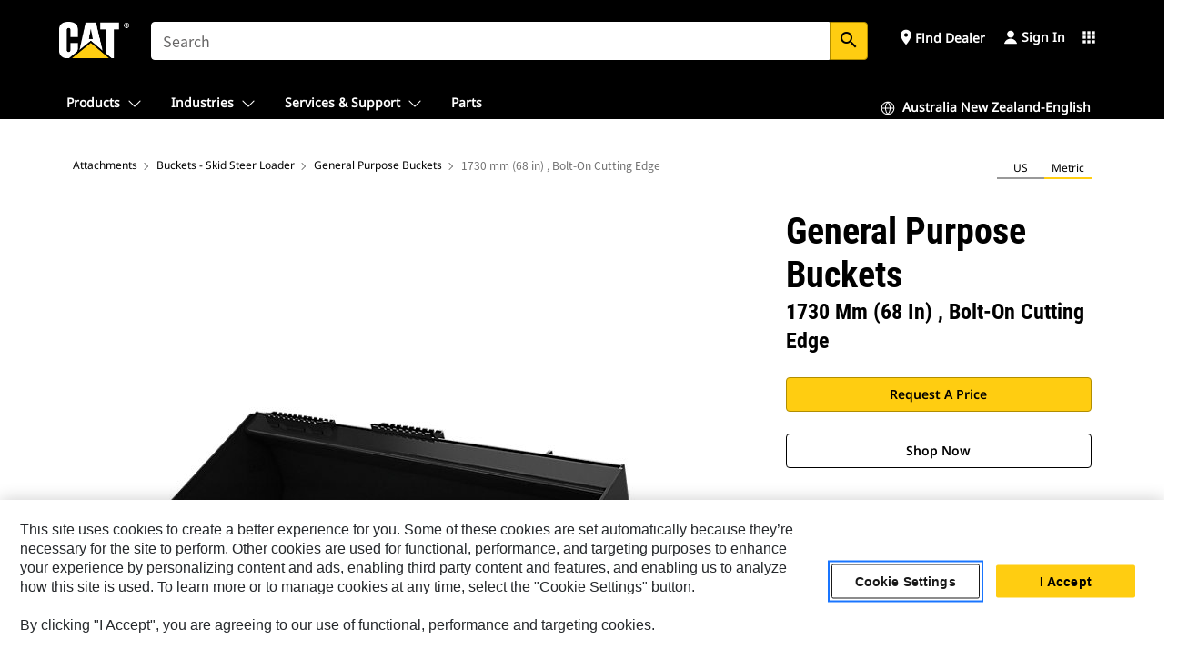

--- FILE ---
content_type: text/html; charset=UTF-8
request_url: https://www.cat.com/en_AU/products/new/attachments/buckets-skid-steer-loader/general-purpose-buckets/1000023349.html
body_size: 40971
content:



<!DOCTYPE HTML>
<html lang="en" xml:lang="en">
    <head>
    <meta charset="UTF-8"/>
    <meta name="template" content="deg---product-landing-editable"/>
    

    
    
<link rel="stylesheet" href="/etc.clientlibs/deg/clientlibs/clientlib-dependencies.min.5d18fc177c2b9da2d8bc26f6a27fdd3a.css" type="text/css">
<script src="/etc.clientlibs/deg/clientlibs/clientlib-dependencies.min.6249019addfe4c69a17019bd0e4915e1.js"></script>





    
<link rel="stylesheet" href="/etc.clientlibs/deg/clientlibs/clientlib-base.min.051bf69451b68541ba2d2fa9b2d2e619.css" type="text/css">








    
    
    

    

    
    
    

    

<!-- START Custom code-->


<!-- OneTrust Cookies Consent Notice start -->
<script id="otDomainScript" src="https://cdn.cookielaw.org/scripttemplates/otSDKStub.js" type="text/javascript" charset="UTF-8" data-domain-script="6b32398a-3e80-4329-b54b-c689861a9fe9"></script>
<script type="text/javascript">function OptanonWrapper() { }</script>
<!-- OneTrust Cookies Consent Notice end -->

<!-- OneTrust Cookies Check Start -->
<script>
	var otDomainScript = document.getElementById("otDomainScript").getAttribute("data-domain-script");

	if (otDomainScript.includes("-test")) {
		document.cookie = "OptanonConsent=;domain=.cat.com;path=/;expires=Thu, 01 Jan 1970 00:00:00 GMT";
		document.cookie = "OptanonAlertBoxClosed=;domain=.cat.com;path=/;expires=Thu, 01 Jan 1970 00:00:00 GMT";
		document.cookie = "OptanonConsent=;domain=.caterpillar.com;path=/;expires=Thu, 01 Jan 1970 00:00:00 GMT";
		document.cookie = "OptanonAlertBoxClosed=;domain=.caterpillar.com;path=/;expires=Thu, 01 Jan 1970 00:00:00 GMT";
		document.cookie = "OptanonConsent=;domain=.fgwilson.com;path=/;expires=Thu, 01 Jan 1970 00:00:00 GMT";
		document.cookie = "OptanonAlertBoxClosed=;domain=.fgwilson.com;path=/;expires=Thu, 01 Jan 1970 00:00:00 GMT";
		document.cookie = "OptanonConsent=;domain=.mak-catmarine.com;path=/;expires=Thu, 01 Jan 1970 00:00:00 GMT";
		document.cookie = "OptanonAlertBoxClosed=;domain=.mak-catmarine.com;path=/;expires=Thu, 01 Jan 1970 00:00:00 GMT";
		document.cookie = "OptanonConsent=;domain=.perkins.com;path=/;expires=Thu, 01 Jan 1970 00:00:00 GMT";
		document.cookie = "OptanonAlertBoxClosed=;domain=.perkins.com;path=/;expires=Thu, 01 Jan 1970 00:00:00 GMT";
		document.cookie = "OptanonConsent=;domain=.progressrail.com;path=/;expires=Thu, 01 Jan 1970 00:00:00 GMT";
		document.cookie = "OptanonAlertBoxClosed=;domain=.progressrail.com;path=/;expires=Thu, 01 Jan 1970 00:00:00 GMT";
		document.cookie = "OptanonConsent=;domain=.solarturbines.com;path=/;expires=Thu, 01 Jan 1970 00:00:00 GMT";
		document.cookie = "OptanonAlertBoxClosed=;domain=.solarturbines.com;path=/;expires=Thu, 01 Jan 1970 00:00:00 GMT";
		document.cookie = "OptanonConsent=;domain=.spmoilandgas.com;path=/;expires=Thu, 01 Jan 1970 00:00:00 GMT";
		document.cookie = "OptanonAlertBoxClosed=;domain=.spmoilandgas.com;path=/;expires=Thu, 01 Jan 1970 00:00:00 GMT";
		document.cookie = "OptanonConsent=;domain=.tangentenergy.com;path=/;expires=Thu, 01 Jan 1970 00:00:00 GMT";
		document.cookie = "OptanonAlertBoxClosed=;domain=.tangentenergy.com;path=/;expires=Thu, 01 Jan 1970 00:00:00 GMT";
		document.cookie = "OptanonConsent=;domain=.pecktech.com;path=/;expires=Thu, 01 Jan 1970 00:00:00 GMT";
		document.cookie = "OptanonAlertBoxClosed=;domain=.pecktech.com;path=/;expires=Thu, 01 Jan 1970 00:00:00 GMT";
		document.cookie = "OptanonConsent=;domain=.anchorcoupling.com;path=/;expires=Thu, 01 Jan 1970 00:00:00 GMT";
		document.cookie = "OptanonAlertBoxClosed=;domain=.anchorcoupling.com;path=/;expires=Thu, 01 Jan 1970 00:00:00 GMT";
		document.cookie = "OptanonConsent=;domain=.anchorfluidsystems.com;path=/;expires=Thu, 01 Jan 1970 00:00:00 GMT";
		document.cookie = "OptanonAlertBoxClosed=;domain=.anchorfluidsystems.com;path=/;expires=Thu, 01 Jan 1970 00:00:00 GMT";
		document.cookie = "OptanonConsent=;domain=.catrentalstore.com;path=/;expires=Thu, 01 Jan 1970 00:00:00 GMT";
		document.cookie = "OptanonAlertBoxClosed=;domain=.catrentalstore.com;path=/;expires=Thu, 01 Jan 1970 00:00:00 GMT";
		document.cookie = "OptanonConsent=;domain=.catdealer.com;path=/;expires=Thu, 01 Jan 1970 00:00:00 GMT";
		document.cookie = "OptanonAlertBoxClosed=;domain=.catdealer.com;path=/;expires=Thu, 01 Jan 1970 00:00:00 GMT";
	}
</script>
<!-- OneTrust Cookies Check End -->


<!-- ue2laempublishbserverp02 -->



		
<meta name="site_category" content="Products"/>
<meta http-equiv="X-UA-Compatible" content="IE=edge,chrome=1"/>

<script>
	var currentPage = "/content/catdotcom/en_AU/products/new/attachments/buckets-skid-steer-loader/general-purpose-buckets/1000023349",isPerkins = 'false', isCatdotcom = 'false';
    window._cat_drl_loc_sev_url = "";
    window._cat_drl_loc_search_dist = "";
    window._cat_drl_loc_max_results = "";
	window._addPath_vanity = "";
	window.defaultUnitType = "metric";
		window._cat_drl_loc_app_id = "";
    window._cat_drl_loc_app_url = "";
    window._bing_key= "As3LWGxakhWXqIL6M3BBWFqEZn9J2XDgt9H9oCm1qcTxWnRV2wp_cityZM0UuOOf";	
    window._helios_dls_url = "api.cat.com";
    if(currentPage.indexOf("/content/wwwperkins") === 0){
    	isPerkins='true';
    }
	if (currentPage.indexOf("/content/catdotcom") === 0) {
    	isCatdotcom = 'true';
	} 
    var currentLocaleString = "en_AU";
	Granite.I18n.setLocale(currentLocaleString);
</script>

<script>
    // Added method to fetch the cookie value (needed for Datalayer push on page load)
    function getCookieVal(name){
        var arr = null,
            reg = new RegExp('(^| )' + name + '=([^;]+)');
        if(arr = document.cookie.match(reg)){
            return unescape(arr[2]);
        } else {
            return null;
        }
    }

    var catRecId = '',
        loginId = '',
        userGAInfo = '';

	var dataLayer = window.dataLayer || [],
	  siteID = 'catDotCom' == "" ? null : 'catDotCom',
	  templateID = 'deg---product-landing-editable' == "" ? null : 'deg---product-landing-editable',
	  templateBase = 'deg' == "" ? null : 'deg',
	  adiBu = 'BCP' == "" ? null : 'BCP',
	  adiApp = '' == "" ? null : '',
	  adiInd = '' == "" ? null : '',
	  adiAud = '' == "" ? null : '',
	  adiAudgoal = '' == "" ? null : '',
	  adiPripgkpi = '' == "" ? null : '',
	  adiSecpgkpi = '' == "" ? null : '',
	  dealerCode = '' == "" ? null : '',
	  dealerName = '' == "" ? null : '',
	  lastPublishedDate = '2025-12-04T00:48:32.289-06:00' == "" ? null : '2025-12-04T00:48:32.289-06:00',
	  b2cDataLayerFlag = true,
	  campaignFlag = false;

	var favDealer = JSON.parse(localStorage.getItem("favorite_dealer"));
	var dealerId = null,
		dealerCode = null,
		dealerName = null,
		dealerLocationName = null;
	if(favDealer) {
		dealerId = favDealer.dealerId;
		dealerCode = favDealer.ecommerceDealerCode;
		dealerName = favDealer.dealerName;
		dealerLocationName = favDealer.dealerLocationName;
	}

	// Get the RecId, loginId and GAInfo from the cookie

		loginId = null != getCookieVal('CWSID') ? getCookieVal('CWSID') : '';
		catRecId = null != getCookieVal('RECID') ? getCookieVal('RECID') : '';

        dataLayer.push({
            'catRecId': catRecId,
            'loginId': loginId
        });

		includeGAInfoDatalayerValues();

	function includeGAInfoDatalayerValues(){
			if((typeof isPingAccessEnabledFlag !== 'undefined' && isPingAccessEnabledFlag) ||
			   (typeof isGAInfoEnabledFlag !== 'undefined' && isGAInfoEnabledFlag)) {

				userGAInfo = null != getCookieVal('GAInfo') ? JSON.parse(getCookieVal('GAInfo')) : '';

					dataLayer.push({
                        'affClass': userGAInfo.affClass,
                        'affCode': userGAInfo.affCode,
                        'affiliationOrgCode': userGAInfo.affiliationOrgCode,
                        'hem': userGAInfo.hem,
                    })
			}
	}
        var serial_code_url = new URL(window.location.href);
        var serial_code = serial_code_url.searchParams.get("serial_number");

        var isPdp = true;
		var isPcp = false;
		var isPfp = false;
		var isPsfp = false;

		if(isPfp || isPsfp){
        		adiBu = '';
			    adiBu = (!adiBu || adiBu === "null") ? null : adiBu;
                 } 

		var adiContTypeValue = null;

		if(isPdp || isPcp || isPfp || isPsfp){
			adiContTypeValue = "awareness | engagement | consideration | lead gen";
		} else {
			adiContTypeValue = '' == "" ? null : '';
		}

	dataLayer.push({
		'zipCode': sessionStorage.getItem('bcpZip'),
		'siteID': siteID,
        'dealerId' : dealerId,
        'dealerCode' : dealerCode,
        'dealerName' : dealerName,
        'dealerLocationName' : dealerLocationName,
		'templateID': templateID,
		'templateBase': templateBase,
		'adiBu'	: adiBu,
		'adiApp' : adiApp,
		'adiContType' : adiContTypeValue,
		'adiInd' : adiInd,
		'adiAud' : adiAud,
        'adiAudgoal' : adiAudgoal,
        'adiPripgkpi' : adiPripgkpi,
        'adiSecpgkpi' : adiSecpgkpi,
        'storeID' : dealerCode,
		'storeCode' : dealerCode,
		'storeName' : dealerName,
		'lastPubDate' : lastPublishedDate,
		'campaignFlag' : campaignFlag,
                'serialNumber' : serial_code
      	});
	if(b2cDataLayerFlag){
	    if(getCookieVal('li_aemgainfo')){
	        var aemgainfo = JSON.parse(getCookieVal('li_aemgainfo'));
	        var dataLayer = window.dataLayer || [];
	        dataLayer.push({
	            'event':'b2cloaded',
	            'companyID' : aemgainfo.companyID,
	            'hem' : aemgainfo.hem,
	            'loginID' : aemgainfo.loginID,
	            'catRecId' : aemgainfo.catRecId,
	            'affClass' : aemgainfo.affClass,
	            'affCode' : aemgainfo.affCode,
	            'b2cdealerCode' : aemgainfo.b2cdealerCode,
	            'topLvlOrgCode' : aemgainfo.topLvlOrgCode,
	            'b2cObjectID' : aemgainfo.b2cObjectID,
	            'b2cUserType' : aemgainfo.b2cUserType
	        })
	    }
	    else{
	    	document.cookie = 'li_aemgainfo = {"companyID":"","hem":"","loginID":"","catRecId":"","affClass":"","affCode":"","b2cdealerCode":"","topLvlOrgCode":"","b2cObjectID":"","b2cUserType":""}'+ '; path=/; Secure; SameSite=Lax';
	        var dataLayer = window.dataLayer || [];
	        dataLayer.push({
	            'event':'b2cloaded',
	            'companyID' : "",
	            'hem' : "",
	            'loginID' : "",
	            'catRecId' : "",
	            'affClass' : "",
	            'affCode' : "",
	            'b2cdealerCode' : "",
	            'topLvlOrgCode' : "",
	            'b2cObjectID' : "",
	            'b2cUserType' : ""
	        })
	    }
		
	}

</script>

<!-- Google Tag Manager -->
<script>(function(w,d,s,l,i){w[l]=w[l]||[];w[l].push({'gtm.start':
new Date().getTime(),event:'gtm.js'});var f=d.getElementsByTagName(s)[0],
j=d.createElement(s),dl=l!='dataLayer'?'&l='+l:'';j.async=true;j.src=
'//www.googletagmanager.com/gtm.js?id='+i+dl;f.parentNode.insertBefore(j,f);
})(window,document,'script','dataLayer','GTM-5JB4X4');</script>
<!-- End Google Tag Manager -->

<meta name="viewport" content="width=device-width, initial-scale=1.0"/>
<meta name="keywords" content="1730 mm (68 in) , Bolt-On Cutting Edge, new"/>
<meta name="twitter:card" content="summary_large_image"/>




<!-- Open Group tagging : Social network (OpenGraph) metatag values -->



<meta property="og:site_name" content="https://www.cat.com/en_AU/products/new/attachments/buckets-skid-steer-loader/general-purpose-buckets/1000023349.html"/>



<!-- Page Tag list -->

	
		<meta name="product_line" content="Products^Attachments^Buckets - Skid Steer Loader^General Purpose Buckets^1730 mm (68 in) , Bolt-On Cutting Edge"/>
    
		<meta name="acquisition_type" content="acquisition_type^new"/>
    

<!-- Blog Tag list -->

	
		<meta name="b_tags_product_line" content="Products^Attachments^Buckets - Skid Steer Loader^General Purpose Buckets^1730 mm (68 in) , Bolt-On Cutting Edge"/>
    
		<meta name="b_tags_acquisition_type" content="acquisition_type^new"/>
    

<!-- Blog Tag list End -->

<!-- Published Date to metatag for blogCards -->



	<link rel="shortcut icon" type="image/vnd.microsoft.icon" href='/content/dam/favicons/Favicon.png'/>



	<link rel="apple-touch-icon-precomposed" sizes="57x57" href='/content/dam/favicons/catdotcomFavicon.png/_jcr_content/renditions/cq5dam.thumbnail.57.57.png'/>
	<link rel="apple-touch-icon-precomposed" sizes="72x72" href='/content/dam/favicons/catdotcomFavicon.png/_jcr_content/renditions/cq5dam.thumbnail.72.72.png'/>
	<link rel="apple-touch-icon-precomposed" sizes="114x114" href='/content/dam/favicons/catdotcomFavicon.png/_jcr_content/renditions/cq5dam.thumbnail.114.114.png'/>
	<link rel="apple-touch-icon-precomposed" sizes="144x144" href='/content/dam/favicons/catdotcomFavicon.png/_jcr_content/renditions/cq5dam.thumbnail.144.144.png'/>


<meta name="description" content="Used to dig, load, carry, level, dump and grade in a variety of applications."/>




    
    

    
    
    
    



<title>1730 mm (68 in) , Bolt-On Cutting Edge General Purpose Buckets | Cat | Caterpillar</title>
<link rel="canonical" href='https://www.cat.com/en_AU/products/new/attachments/buckets-skid-steer-loader/general-purpose-buckets/1000023349.html'/>
<!-- Global Editable Whitelabel CSS-->
<link rel="stylesheet" href="/content/catdotcom/en_AU/_jcr_content.editable-whitelabel-v2.css"/>
</head>
    <body class="page basicpage auth" data-offset="84">
        
        
            

<!-- Google Tag Manager (noscript) -->
<noscript><iframe src="//www.googletagmanager.com/ns.html?id=GTM-5JB4X4" height="0" width="0" style="display:none;visibility:hidden"></iframe></noscript>
<!-- End Google Tag Manager (noscript) -->
            



            


<div class="root responsivegrid">


<div class="aem-Grid aem-Grid--12 aem-Grid--default--12 ">
    
    <div class="inheritedExperienceFragment experiencefragment aem-GridColumn aem-GridColumn--default--12">

    
    

    



<div class="xf-content-height">
    


<div class="aem-Grid aem-Grid--12 aem-Grid--default--12 ">
    
    <div class="cookie aem-GridColumn aem-GridColumn--default--12">








    
    
<link rel="stylesheet" href="/etc.clientlibs/deg/components/content/general/cookie/v3/cookie/clientlibs/site.min.52a649af8eb7e6a89c8e5056137c5aa5.css" type="text/css">



    
    
<script src="/etc.clientlibs/deg/components/content/general/cookie/v3/cookie/clientlibs/site.min.d6bb5a271a50721dc8913a051877eb51.js"></script>





<div class="ot-cookie-banner" style="display:none;">
    
        <input type="hidden" id="locale-page-publish" value="en_AU"/>
    

    
</div></div>
<div class="header aem-GridColumn aem-GridColumn--default--12">
<!-- HTML  -->


<div class="skip-to-content">
  <a class="skip-to-content-link" href="#mainContent">Skip to main content</a>
</div>

<div class="skip-search-crawl d-print-none">
  <header class="mega--nav tfn header auth-track">
    
    
    
    
    
    
    
    
    
    <input type="hidden" id="exp-fragment-resource" data-azure-path="/content/catdotcom/en_AU/products/new/attachments/buckets-skid-steer-loader/general-purpose-buckets/1000023349"/>
    <div style="display: none;" id="isDealer"></div>
    <div style="display: none;" id="dealerPage" data-dealerPage="/content/catdotcom/en_AU/support/dealer-locator.html"></div>

    <div class="container container--mega-nav">
      <div class="row">
        <input hidden id="showSearch" value="true"/>
        <input hidden id="showAdvanceSearch" value="false"/>
        <div class="col header-container">
          
          



<a href="#" onclick="" class="menu-toggle" data-open-label="menu" data-close-label="close" aria-label="Menu" style="display: none;"><span></span></a>
<a href="/en_AU.html" class="logo">
	<picture>
              <source media="(min-width: 1023px)" srcset="https://s7d2.scene7.com/is/image/Caterpillar/CM20160629-33279-63115?fmt= png-alpha"/>
              <img src="https://s7d2.scene7.com/is/image/Caterpillar/CM20160629-33279-63115?fmt=%20png-alpha" alt="CAT LOGO"/>
              <img class="logo--print" src="https://s7d2.scene7.com/is/image/Caterpillar/CM20160629-33279-63115?fmt=%20png-alpha" alt="CAT LOGO"/>
	</picture>
</a>


    


          
            
            
            
              <div class="search-wrap open header-middle">
                


	
	
    
<link rel="stylesheet" href="/etc.clientlibs/deg/components/structure/search/v2/search/clientlibs/site.min.7ea43d628062d274409239af092e2700.css" type="text/css">
<link rel="stylesheet" href="/etc.clientlibs/deg/components/structure/search/v1/search/clientlibs/site.min.7ea43d628062d274409239af092e2700.css" type="text/css">



	
	<form action="/en_AU/search/search-results.html" class="search-inner search siteSearchForm" id="search" name="search" method="GET">
		<!-- <i class="material-icons" id="siteSearchForm_search_icon">search</i> -->
		<label for="searchInput" class="sr-only">Search</label>
		
		
			<input type="search" class="input-large search-input" id="searchInput" name="search" placeholder="Search" autocomplete="off" onkeyup="newCatdotcomSearchAutoSuggestHeader(this, 'search');"/>
		
		

		<input type="hidden" name="pagePath" id="pagePath" value="/content/catdotcom/en_AU/products/new/attachments/buckets-skid-steer-loader/general-purpose-buckets/1000023349"/>
		<input type="hidden" id="newSearchEnabled" value="true"/>

		
		<button type="submit" class="button button-primary button-sm global-search-btn" aria-label="Search"><i class="material-icons" id="siteSearchForm_search_icon">search</i></button>
		<!-- <a href="#" onclick="" class="search-close">&#215;</a> -->
		<div id="searchsearchInputSuggBox" class="suggestionBox col-7 col-lg-10 col-md-8 col-sm-6 col-xs-6" style="display:none">
			
				<div class="suggestionBoxSearchHeader" style="display:none">
					<div class="suggestionBoxHeading">SUGGESTED KEYWORDS</div>
					<div id="SuggKeywordsHeader">
					</div>
				</div>
				<div class="suggestionBoxSearchHeader" style="display:none">
					<div class="suggestionBoxHeading">SUGGESTED PRODUCTS</div>
					<div id="SuggProductsHeader">
					</div>
				</div>
				<div class="suggestionBoxSearchHeader" style="display:none">
					<div class="suggestionBoxHeading">SUGGESTED CONTENT</div>
					<div id="SuggCategoriesHeader">
					</div>
				</div>
			
			<!-- end existing aem autosuggest -->
		</div>
	</form>


    

              </div>
            
          
          <ul class="utility--links">
            
              <!-- <sly data-sly-test="true"> -->
                <!-- <a href="#" target="_blank" onclick=""
                  role="button" class="search-toggle search auth-track "
                  aria-label="Search" id="utility_links_search">
                  <i class="material-icons" id="utility_links_search_icon" aria-hidden="true">search</i><span
                    class="utility_search">Search</span> -->

                <!-- </a> -->

                <!-- <div class="search-wrap open"> -->
                  <!-- <sly data-sly-resource="search" /> -->
                <!-- </div> -->
              <!-- </sly> -->
            </li>
            
            
              <a class="logged-in-mobile-icon my-account-loggedin-mobile myaccount-welcome" href="#" role="button" data-account-drawer="mega-accountlinks" aria-label="account" style="display: none;" data-toggle="modal" data-target="#my-account__modal--logged-in-mob">
                <i class="material-icons person" aria-hidden="true">person</i><i class="material-icons clear" style="display: none;" aria-hidden="true">clear</i>
              </a>
              <a class="logged-in-mobile-icon my-account-default my-account-default-mobile" href="#" role="button" data-account-drawer="mega-accountlinks-default" data-toggle="modal" data-target="#my-account__modal--default-mob">
                <i class="material-icons person" aria-hidden="true">person</i><i class="material-icons clear" style="display: none;" aria-hidden="true">clear</i>
              </a>
            

            
            
              
                <li class="utility--links__find-dealer findDealer auth-track">
                  <!-- link before dealer chosen -->
                   <a href="#" role="button" class="show-label" data-toggle="modal" data-target="#launch-this-modal-window12" id="utility_links_findDealer_place" style="">
                      <i class="material-icons" id="utility_links_findDealer_place_icon" aria-hidden="true">place</i><span>
                        Find Dealer
                        
                      </span>
                    </a> 
                   <!-- link after dealer chosen -->
                  <div class="drop--menu">
                    <a href="#" role="button" class="dropdown-button show-label dealer-info__show-abel" id="utility_links_dropdown_btn_place" style=""></a>
                    <ul class="menu--content" role="dialog" aria-modal="true" aria-labelledby="directionDialogTitle">
                      <li><a href="#" role="button" class="close">&#215;</a></li>
                      <li class="dealer--info">
                        <p id="directionDialogTitle" class="title" aria-level="3" role="heading" data-dealer-code=""></p>
                        <button type="button" aria-hidden="false" class="close" data-dismiss="modal" aria-label="Close">
                          <span aria-hidden="true">&times;</span>
                        </button> <!-- <p class="time">Open Till 5PM</p> -->
                        <hr aria-hidden="true"/>
                        <p class="dealer-address"></p> <a role="button" href="" class="cat-follow fav-dealer-direction" onclick="getFavDealerDirection(event,this);">Directions</a> <a role="button" class="cat-follow fav-dealer-info-follow" href="#" data-toggle="modal" data-target="#launch-this-modal-window12">Dealer Details</a>
                        <hr/> <a class="button button-tertiary find-dealer-follow" role="button" href="#" data-toggle="modal" data-target="#launch-this-modal-window12">Find Another Dealer</a>
                      </li>
                    </ul>
                  </div>
                </li>
              
            

            


            
            

    
    

    <!-- My Account - Default -->
    

    <!-- Default - Desktop view -->
    
        <li class="utility--links__dropdown my-account-default my-account-default-desktop utility--links__account" data-b2c-version="true">
            <div class="drop--menu">
                <a href="#" class="newAccount" role="button" data-toggle="modal" data-target="#my-account__modal-default" aria-label="Sign In">
                    <div class="account-header-section">
                        <svg class="my-account-icon" xmlns="http://www.w3.org/2000/svg" width="16" height="16" viewBox="0 0 16 16" fill="none">
                            <path d="M8.00008 0.736694C5.85629 0.736694 4.11841 2.47458 4.11841 4.61836C4.11841 6.76215 5.85629 8.50003 8.00008 8.50003C10.1439 8.50003 11.8817 6.76215 11.8817 4.61836C11.8817 2.47458 10.1439 0.736694 8.00008 0.736694Z" fill="currentColor"/>
                            <path d="M7.99995 9.57263C6.46353 9.57263 4.9668 10.0605 3.72555 10.966C2.48429 11.8715 1.56264 13.1477 1.09347 14.6107C1.04469 14.7628 1.07151 14.9291 1.16564 15.0581C1.25976 15.1871 1.40987 15.2634 1.56958 15.2634H14.4303C14.59 15.2634 14.7401 15.1871 14.8343 15.0581C14.9284 14.9291 14.9552 14.7628 14.9064 14.6107C14.4373 13.1477 13.5156 11.8715 12.2744 10.966C11.0331 10.0605 9.53637 9.57263 7.99995 9.57263Z" fill="currentColor"/>
                        </svg>
                        <span class="account-name"><div>Sign In</div></span>
                    </div>
                </a>
                <!-- Default Modal - Desktop view -->
                <div class="modal fade auth small full-inner my-account__modal" id="my-account__modal-default" tabindex="-1" role="dialog" aria-labelledby="my-account Modal" aria-hidden="true">
                    <div class="modal-dialog my-account__content">
                        <div class="modal-content">
                            <div class="modal-header my-account__header">
                                <span class="modal-title my-account__title" id="my-account">Account</span>
                                <button type="button" class="close my-account__close-btn" data-dismiss="modal" aria-label="Close">
				 <span class="my-account__closeIcon"><svg xmlns="http://www.w3.org/2000/svg" width="32" height="32" viewBox="0 0 32 32" fill="none">
								<path d="M21.185 11.5317C21.3829 11.3338 21.3829 11.013 21.185 10.8151C20.9872 10.6173 20.6664 10.6173 20.4685 10.8151L16.0001 15.2836L11.5317 10.8151C11.3338 10.6173 11.013 10.6173 10.8151 10.8151C10.6173 11.013 10.6173 11.3338 10.8151 11.5317L15.2836 16.0001L10.8151 20.4685C10.6173 20.6664 10.6173 20.9872 10.8151 21.185C11.013 21.3829 11.3338 21.3829 11.5317 21.185L16.0001 16.7166L20.4685 21.185C20.6664 21.3829 20.9872 21.3829 21.185 21.185C21.3829 20.9872 21.3829 20.6664 21.185 20.4685L16.7166 16.0001L21.185 11.5317Z" fill="#3F3F3F"/>
							 </svg></span>
                                </button>
                            </div>
                            <div class="modal-body my-account__body">
                                <div class="my-account-buttons">
                                    <a href="/en_AU/account/login.html" class="button button-primary header-buttons" role="button" aria-label="Sign In to your account">
                                        Sign In
                                    </a>
                                    <a href="/en_AU/account/register.html" class="button button-secondary header-buttons" role="button" aria-label="Create account">
                                         Create Account
                                    </a>
                                </div>
                                <div class="my-account-section">
                                    <p><b>One Account. All of Cat.</b></p>
<p>Your Caterpillar account is the single account you use to log in to select services and applications we offer. Shop for parts and machines online, manage your fleet, go mobile, and more.</p>

                                </div>
                                <hr class='links-separator'/>
                                
                            </div>
                            <div class="modal-footer my-account__footer">
                                <div class="modal-footer__full-width-container">
                                    <button class="button button-tertiary" type="button" data-dismiss="modal" aria-label="Close">Close
                                    </button>
                                </div>
                            </div>
                        </div>
                    </div>
                </div>
            </div>
        </li>
    

    <!-- My Account - LoggedIn -->
    

    <!-- LoggedIn - Desktop view -->
    
        <li class="utility--links__dropdown my-account-loggedin utility--links__account" style="display: none;">
            <div class="drop--menu">
                <a href="#" class="newAccount" role="button" data-toggle="modal" data-target="#my-account__modal--logged-in">
                    <div class="account-header-section">
                        <svg class="my-account-icon" xmlns="http://www.w3.org/2000/svg" width="16" height="16" viewBox="0 0 16 16" fill="none">
                            <path d="M8.00008 0.736694C5.85629 0.736694 4.11841 2.47458 4.11841 4.61836C4.11841 6.76215 5.85629 8.50003 8.00008 8.50003C10.1439 8.50003 11.8817 6.76215 11.8817 4.61836C11.8817 2.47458 10.1439 0.736694 8.00008 0.736694Z" fill="currentColor"/>
                            <path d="M7.99995 9.57263C6.46353 9.57263 4.9668 10.0605 3.72555 10.966C2.48429 11.8715 1.56264 13.1477 1.09347 14.6107C1.04469 14.7628 1.07151 14.9291 1.16564 15.0581C1.25976 15.1871 1.40987 15.2634 1.56958 15.2634H14.4303C14.59 15.2634 14.7401 15.1871 14.8343 15.0581C14.9284 14.9291 14.9552 14.7628 14.9064 14.6107C14.4373 13.1477 13.5156 11.8715 12.2744 10.966C11.0331 10.0605 9.53637 9.57263 7.99995 9.57263Z" fill="currentColor"/>
                        </svg>
                        <span class="account-name myaccount-welcome"></span>
                    </div>
                </a>
                <!-- LoggedIn Modal - Desktop view -->
                <div class="modal fade auth small full-inner my-account__modal" id="my-account__modal--logged-in" tabindex="-1" role="dialog" aria-labelledby="my-account Modal" aria-hidden="true">
                    <div class="modal-dialog my-account__content">
                        <div class="modal-content">
                            <div class="modal-header my-account__header">
                                <span class="modal-title my-account__title" id="my-account"></span>
                                <button type="button" class="close my-account__close-btn" data-dismiss="modal" aria-label="Close">
                                    <svg xmlns="http://www.w3.org/2000/svg" width="32" height="32" viewBox="0 0 32 32" fill="none">
                                        <path d="M21.185 11.5317C21.3829 11.3338 21.3829 11.013 21.185 10.8151C20.9872 10.6173 20.6664 10.6173 20.4685 10.8151L16.0001 15.2836L11.5317 10.8151C11.3338 10.6173 11.013 10.6173 10.8151 10.8151C10.6173 11.013 10.6173 11.3338 10.8151 11.5317L15.2836 16.0001L10.8151 20.4685C10.6173 20.6664 10.6173 20.9872 10.8151 21.185C11.013 21.3829 11.3338 21.3829 11.5317 21.185L16.0001 16.7166L20.4685 21.185C20.6664 21.3829 20.9872 21.3829 21.185 21.185C21.3829 20.9872 21.3829 20.6664 21.185 20.4685L16.7166 16.0001L21.185 11.5317Z" fill="#3F3F3F"/>
                                    </svg>
                                </button>
                            </div>
                            <div class="modal-body my-account__body">
                                <div class="account-dashboard-section">
                                    <div class="account-dashboard-header-section tertiary-nav-links-container">
                                        <ul class="account-section-links tertiary-nav-links-list">
                                            <li>
                                                <a href="/en_AU/account/myaccount/account-information.html" class="account-dashboard-section-links-li tertiary-nav-link">
                                                    Account Information
                                                </a>
                                            </li>
                                        </ul>
<ul class="account-section-links tertiary-nav-links-list">
                                            <li>
                                                <a href="/en_AU/account/myaccount/site-settings.html" class="account-dashboard-section-links-li tertiary-nav-link">
                                                    Site Settings
                                                </a>
                                            </li>
                                        </ul>
<ul class="account-section-links tertiary-nav-links-list">
                                            <li>
                                                <a href="/en_AU/account/myaccount/security.html" class="account-dashboard-section-links-li tertiary-nav-link">
                                                    Security
                                                </a>
                                            </li>
                                        </ul>

                                        <div class="my-account__signout">
                                            <a href="/en_AU.html" class="account-signout">Sign out</a>
                                        </div>
                                    </div>
                                </div>
                                <hr class='links-separator'/>
                                
                            </div>
                            <div class="modal-footer my-account__footer">
                                <div class="modal-footer__full-width-container">
                                    <button class="button button-tertiary" type="button" data-dismiss="modal" aria-label="Close">Close
                                    </button>
                                </div>
                            </div>
                        </div>
                    </div>
                </div>
            </div>
        </li>
    

            
            
            
            



	<div class="tfn floating-system-notification">
		
		<!-- same example as above but showing a single component system message success -->
		<div class="container" id="floating-success-notification">
			<div class="system-notification-holder">
				<div class="notification-message success">
					<div class="icon-holder">
						<i class="material-icons" id="floating-success-material-icon" aria-hidden="true"></i>
					</div>
					<div class="content-holder">
						<a tabindex="0" onclick="" class="close" aria-label="close notification"><i class="material-icons">close</i></a>
						<p class="title" id="floating-success-message-title"></p>
						<p class="info" id="floating-success-message"></p>
						<div class="action-holder">
							<a href="" class="action action-close">OK</a>
						</div>
					</div>
				</div>
			</div>
		</div>
		
		
			<div class="tfn unit-metric-notification hide" id="b2cErrorNotif">
				<div class="container">
					<div class="unit-metric-notification-holder">
						<div class="notification-message error visible">
							<div class="icon-holder">
								<i class="material-icons" aria-hidden="true">warning</i>
							</div>
							<div class="content-holder">
								<a tabindex="0" onclick="" class="close" aria-label="close notification"><i class="material-icons">close</i></a>
								<p class="info"></p>
							</div>
						</div>
					</div>
				</div>
			</div>
		
	</div>


    




    
<script src="/etc.clientlibs/deg/components/structure/systemNotifications/v2/systemNotifications/clientlibs/site.min.22dcd70176acc76915ecea61df23ab0b.js"></script>



            
            
            

              

            
    
	
	
	
		<li class="utility--links__sites waffle waffle-desktop">
			<div class="drop-menu">
				<a href="#" role="button" class="dropdown-button" id="utility_links_sites_apps" aria-label="Cat Applications Menu" data-toggle="modal" data-target="#mega-waffle__modal">
					<i class="material-icons" id="utility_links_sites_apps_icon" aria-hidden="true">apps</i>
				</a>
			</div>
		</li>
	
	
	<div class="modal fade auth small waffle__modal" id="mega-waffle__modal" role="dialog" aria-modal="true" aria-labelledby="waffleModalTitle" style="display: none;" tabindex="-1">
		<div class="modal-dialog waffle__content" role="document">
			<div class="modal-content">
				<!-- Header -->
				<div class="modal-header waffle__header">
					<h2 class="modal-title" id="waffleModalTitle" tabindex="-1">CAT Sites</h2>
					<button type="button" class="close waffle__closebtn" data-dismiss="modal" aria-label="close">
                        <span class="waffle__closeIcon" aria-hidden="true">
                            <svg xmlns="http://www.w3.org/2000/svg" width="16" height="16" viewBox="0 0 16 16" fill="none">
                                <path d="M13.1848 3.53141C13.3826 3.33355 13.3826 3.01276 13.1848 2.8149C12.9869 2.61704 12.6661 2.61704 12.4683 2.8149L7.99984 7.28333L3.53141 2.8149C3.33355 2.61704 3.01276 2.61704 2.8149 2.8149C2.61704 3.01276 2.61704 3.33355 2.8149 3.53141L7.28333 7.99984L2.8149 12.4683C2.61704 12.6661 2.61704 12.9869 2.8149 13.1848C3.01276 13.3826 3.33355 13.3826 3.53141 13.1848L7.99984 8.71635L12.4683 13.1848C12.6661 13.3826 12.9869 13.3826 13.1848 13.1848C13.3826 12.9869 13.3826 12.6661 13.1848 12.4683L8.71635 7.99984L13.1848 3.53141Z" fill="#3F3F3F"/>
                            </svg>
                        </span>
					</button>
				</div>
				<!-- Body -->
				<ul class="modal-body menu--content waffle__body" aria-hidden="true">
					<li class="waffle-item__block" role="none">
						<a href="https://www.cat.com/en_AU.html" target="_blank">
							<div class="waffle-item__image">
								<img class="waffle-item__icon" src="https://s7d2.scene7.com/is/content/Caterpillar/CM20250912-bcc21-56906"/>
							</div>
							<div class="waffle-item__content">
								
									<h2 class="waffle-item__heading">Explore Products</h2>
								
								
									<p class="waffle-item__description">Browse all products on Cat.com</p>
								
								
									<p class="waffle-item__link" aria-hidden="true">https://www.cat.com/en_AU.html</p>
								
							</div>
						</a>
					</li>
				
					<li class="waffle-item__block" role="none">
						<a href="https://shop.cat.com/ShopLandingPageView?storeId=11751&langId=-1" target="_blank">
							<div class="waffle-item__image">
								<img class="waffle-item__icon" src="https://s7d2.scene7.com/is/content/Caterpillar/CM20250912-aae1e-35ff1"/>
							</div>
							<div class="waffle-item__content">
								
									<h2 class="waffle-item__heading">Buy Online</h2>
								
								
									<p class="waffle-item__description">Shop products &amp; more from our family of online store</p>
								
								
									<p class="waffle-item__link" aria-hidden="true">https://shop.cat.com/ShopLandingPageView?storeId=11751&amp;langId=-1</p>
								
							</div>
						</a>
					</li>
				
					<li class="waffle-item__block" role="none">
						<a href="https://catused.cat.com/en/" target="_blank">
							<div class="waffle-item__image">
								<img class="waffle-item__icon" src="https://s7d2.scene7.com/is/content/Caterpillar/CM20250912-11eaf-be440"/>
							</div>
							<div class="waffle-item__content">
								
									<h2 class="waffle-item__heading">Find Used Products</h2>
								
								
									<p class="waffle-item__description">Shop for certified used products</p>
								
								
									<p class="waffle-item__link" aria-hidden="true">https://catused.cat.com/en/</p>
								
							</div>
						</a>
					</li>
				
					<li class="waffle-item__block" role="none">
						<a href="https://www.catrentalstore.com/en_US/home.html" target="_blank">
							<div class="waffle-item__image">
								<img class="waffle-item__icon" src="https://s7d2.scene7.com/is/content/Caterpillar/CM20250912-146a3-46063"/>
							</div>
							<div class="waffle-item__content">
								
									<h2 class="waffle-item__heading">Rent Products</h2>
								
								
									<p class="waffle-item__description">Find rentals at your nearest dealer</p>
								
								
									<p class="waffle-item__link" aria-hidden="true">https://www.catrentalstore.com/en_US/home.html</p>
								
							</div>
						</a>
					</li>
				
					<li class="waffle-item__block" role="none">
						<a href="https://vl.cat.com/visionlink?ui_locales=en-US" target="_blank">
							<div class="waffle-item__image">
								<img class="waffle-item__icon" src="https://s7d2.scene7.com/is/content/Caterpillar/CM20250912-fb978-598c9"/>
							</div>
							<div class="waffle-item__content">
								
									<h2 class="waffle-item__heading">Manage My Equipment</h2>
								
								
									<p class="waffle-item__description">Manage your fleet on VisonLink</p>
								
								
									<p class="waffle-item__link" aria-hidden="true">https://vl.cat.com/visionlink?ui_locales=en-US</p>
								
							</div>
						</a>
					</li>
				
					<li class="waffle-item__block" role="none">
						<a href="https://www.cat.com/en_AU/support/financing-protection.html" target="_blank">
							<div class="waffle-item__image">
								<img class="waffle-item__icon" src="https://s7d2.scene7.com/is/content/Caterpillar/CM20250912-134cb-c7f55"/>
							</div>
							<div class="waffle-item__content">
								
									<h2 class="waffle-item__heading">View Finance Solutions</h2>
								
								
									<p class="waffle-item__description">Explore financing options on Cat Financials</p>
								
								
									<p class="waffle-item__link" aria-hidden="true">https://www.cat.com/en_AU/support/financing-protection.html</p>
								
							</div>
						</a>
					</li>
				</ul>
				<!-- Footer -->
				<div class="modal-footer waffle__footer">
					<div class="modal-footer__full-width-container">
						<button class="button button-tertiary" type="button" data-dismiss="modal" aria-label="Close">
							Close
						</button>
					</div>
				</div>
			</div>
		</div>
	</div>


  
          </ul>

        </div>
      </div>
    </div>
    
    <div class="container-fluid border"> </div>

    <div class="container container--mega-nav">
      
        <div class="row">
          <div class="col">
            <ul class="header-links">
            <li>
              <!-- <a href="#" target="_blank" onclick="" role="button" class="search-toggle search auth-track " aria-label="Search" id="utility_links_search">
                   <i class="material-icons" id="utility_links_search_icon" aria-hidden="true">search</i><span class="utility_search">Search</span>
                 </a> -->
              <div class="search-wrap-mobile open">
                


	
	
    



	
	<form action="/en_AU/search/search-results.html" class="search-inner search siteSearchForm" id="search" name="search" method="GET">
		<!-- <i class="material-icons" id="siteSearchForm_search_icon">search</i> -->
		<label for="searchInput" class="sr-only">Search</label>
		
		
			<input type="search" class="input-large search-input" id="searchInput" name="search" placeholder="Search" autocomplete="off" onkeyup="newCatdotcomSearchAutoSuggestHeader(this, 'search');"/>
		
		

		<input type="hidden" name="pagePath" id="pagePath" value="/content/catdotcom/en_AU/products/new/attachments/buckets-skid-steer-loader/general-purpose-buckets/1000023349"/>
		<input type="hidden" id="newSearchEnabled" value="true"/>

		
		<button type="submit" class="button button-primary button-sm global-search-btn" aria-label="Search"><i class="material-icons" id="siteSearchForm_search_icon">search</i></button>
		<!-- <a href="#" onclick="" class="search-close">&#215;</a> -->
		<div id="searchsearchInputSuggBox" class="suggestionBox col-7 col-lg-10 col-md-8 col-sm-6 col-xs-6" style="display:none">
			
				<div class="suggestionBoxSearchHeader" style="display:none">
					<div class="suggestionBoxHeading">SUGGESTED KEYWORDS</div>
					<div id="SuggKeywordsHeader">
					</div>
				</div>
				<div class="suggestionBoxSearchHeader" style="display:none">
					<div class="suggestionBoxHeading">SUGGESTED PRODUCTS</div>
					<div id="SuggProductsHeader">
					</div>
				</div>
				<div class="suggestionBoxSearchHeader" style="display:none">
					<div class="suggestionBoxHeading">SUGGESTED CONTENT</div>
					<div id="SuggCategoriesHeader">
					</div>
				</div>
			
			<!-- end existing aem autosuggest -->
		</div>
	</form>


    

                <!-- <sly data-sly-resource="search.mobile.default" /> -->
              </div>

            </li>
            </ul>
      

          

    
    

    <!-- My Account - Default -->
    
        <!-- Default Modal - Mobile view -->
        <div class="modal fade auth small full-inner my-account__modal" id="my-account__modal--default-mob" tabindex="-1" role="dialog" aria-labelledby="my-account Modal" aria-hidden="true">
            <div class="modal-dialog my-account__content">
                <div class="modal-content">
                    <div class="modal-header my-account__header">
                        <span class="modal-title my-account__title" id="my-account">Account</span>
                        <button type="button" class="close my-account__close-btn" data-dismiss="modal" aria-label="Close">
								<span class="my-account__closeIcon"><svg xmlns="http://www.w3.org/2000/svg" width="32" height="32" viewBox="0 0 32 32" fill="none">
								<path d="M21.185 11.5317C21.3829 11.3338 21.3829 11.013 21.185 10.8151C20.9872 10.6173 20.6664 10.6173 20.4685 10.8151L16.0001 15.2836L11.5317 10.8151C11.3338 10.6173 11.013 10.6173 10.8151 10.8151C10.6173 11.013 10.6173 11.3338 10.8151 11.5317L15.2836 16.0001L10.8151 20.4685C10.6173 20.6664 10.6173 20.9872 10.8151 21.185C11.013 21.3829 11.3338 21.3829 11.5317 21.185L16.0001 16.7166L20.4685 21.185C20.6664 21.3829 20.9872 21.3829 21.185 21.185C21.3829 20.9872 21.3829 20.6664 21.185 20.4685L16.7166 16.0001L21.185 11.5317Z" fill="#3F3F3F"/>
							 </svg></span>
                        </button>
                    </div>
                    <div class="modal-body my-account__body">
                        <div class="my-account-buttons">
                            <a href="/en_AU/account/login.html" class="button button-primary header-buttons" role="button" aria-label="Sign In to your account">
                                Sign In
                            </a>
                            <a href="/en_AU/account/register.html" class="button button-secondary header-buttons" role="button" aria-label="Create account">
                                 Create Account
                            </a>
                        </div>
                        <div class="my-account-section">
                            <p><b>One Account. All of Cat.</b></p>
<p>Your Caterpillar account is the single account you use to log in to select services and applications we offer. Shop for parts and machines online, manage your fleet, go mobile, and more.</p>

                        </div>
                        <hr class='links-separator'/>
                        
                    </div>
                    <div class="modal-footer my-account__footer">
                        <div class="modal-footer__full-width-container">
                            <button class="button button-tertiary" type="button" data-dismiss="modal" aria-label="Close">Close
                            </button>
                        </div>
                    </div>
                </div>
            </div>
        </div>
    

    <!-- Default - Desktop view -->
    

    <!-- My Account - LoggedIn -->
    
        <!-- LoggedIn person icon (this will be displayed for mobile only with Css) -->
        <!-- LoggedIn Modal - Mobile view -->
        <div class="modal fade auth small full-inner my-account__modal" id="my-account__modal--logged-in-mob" tabindex="-1" role="dialog" aria-labelledby="my-account Modal" aria-hidden="true">
            <div class="modal-dialog my-account__content">
                <div class="modal-content">
                    <div class="modal-header my-account__header">
                        <span class="modal-title my-account__title" id="my-account"></span>
                        <button type="button" class="close my-account__close-btn" data-dismiss="modal" aria-label="Close">
                            <svg xmlns="http://www.w3.org/2000/svg" width="32" height="32" viewBox="0 0 32 32" fill="none">
                                <path d="M21.185 11.5317C21.3829 11.3338 21.3829 11.013 21.185 10.8151C20.9872 10.6173 20.6664 10.6173 20.4685 10.8151L16.0001 15.2836L11.5317 10.8151C11.3338 10.6173 11.013 10.6173 10.8151 10.8151C10.6173 11.013 10.6173 11.3338 10.8151 11.5317L15.2836 16.0001L10.8151 20.4685C10.6173 20.6664 10.6173 20.9872 10.8151 21.185C11.013 21.3829 11.3338 21.3829 11.5317 21.185L16.0001 16.7166L20.4685 21.185C20.6664 21.3829 20.9872 21.3829 21.185 21.185C21.3829 20.9872 21.3829 20.6664 21.185 20.4685L16.7166 16.0001L21.185 11.5317Z" fill="#3F3F3F"/>
                            </svg>
                        </button>
                    </div>
                    <div class="modal-body my-account__body">
                        <div class="account-dashboard-section">
                            <div class="account-dashboard-header-section tertiary-nav-links-container">
                                <ul class="account-section-links tertiary-nav-links-list">
                                    <li>
                                        <a href="/en_AU/account/myaccount/account-information.html" class="account-dashboard-section-links-li tertiary-nav-link">
                                            Account Information
                                        </a>
                                    </li>
                                </ul>
<ul class="account-section-links tertiary-nav-links-list">
                                    <li>
                                        <a href="/en_AU/account/myaccount/site-settings.html" class="account-dashboard-section-links-li tertiary-nav-link">
                                            Site Settings
                                        </a>
                                    </li>
                                </ul>
<ul class="account-section-links tertiary-nav-links-list">
                                    <li>
                                        <a href="/en_AU/account/myaccount/security.html" class="account-dashboard-section-links-li tertiary-nav-link">
                                            Security
                                        </a>
                                    </li>
                                </ul>

                                <div class="my-account__signout">
                                    <a href="/en_AU.html" class="account-signout">Sign out</a>
                                </div>
                            </div>
                        </div>
                        <hr class='links-separator'/>
                        
                    </div>
                    <div class="modal-footer my-account__footer">
                        <div class="modal-footer__full-width-container">
                            <button class="button button-tertiary" type="button" data-dismiss="modal" aria-label="Close">Close
                            </button>
                        </div>
                    </div>
                </div>
            </div>
        </div>
    

    <!-- LoggedIn - Desktop view -->
    



            <div class="mega-mobile  ">
            <nav class="top--nav left-subNavbar__desktop">
              <!-- setting class 'active' enables underline -->
              <ul class="header-links  sub-menu__list">
                <li>
                  
                  <a href="javascript:void(0)" role="button" class="toplink mobile-drawer" data-mega-drawer="mega-products">
                    <span class="toplink__menuItem">Products</span>
                    <span class="chevron chevron-right__icon" aria-label="Expand">
                      <svg xmlns="http://www.w3.org/2000/svg" width="16" height="16" viewBox="0 0 16 16" fill="currentColor" class="svg-chevron">
                        <path fill-rule="evenodd" clip-rule="evenodd" d="M1.54977 4.69125C1.74503 4.49598 2.06161 4.49598 2.25687 4.69125L7.99999 10.4344L13.7431 4.69125C13.9384 4.49598 14.2549 4.49598 14.4502 4.69125C14.6455 4.88651 14.6455 5.20309 14.4502 5.39835L8.68639 11.1622C8.5988 11.2537 8.49378 11.3267 8.37749 11.3771C8.25832 11.4287 8.12985 11.4553 7.99999 11.4553C7.87013 11.4553 7.74165 11.4287 7.62249 11.3771C7.50619 11.3267 7.40117 11.2537 7.31358 11.1622L1.54977 5.39835C1.3545 5.20309 1.3545 4.88651 1.54977 4.69125Z" fill="currentColor"/>
                      </svg>
                    </span>
                  </a>
                  <!-- Header Sub Desktop view -->
                  <div class="mega-drawer mega-submenu__desktop" id="mega-products">
                    <div class="inner">
                      <div class="container">
                        <div class="row">
                          <div class="col-lg-12 col-md-12 mobile--links">
                            <!-- Desktop dropdown navigation tab -->
                            <div class="tabs tabs-vertical">
                              <!-- TAB BUTTONS -->
                              <div role="tablist" aria-labelledby="tablist-1" class="header-tab__container header-tab__col">
                                <button id="products-equipment-tab" type="button" role="tab" aria-selected aria-controls="mega-products-equipment" tabindex="0" class="nav__tab">
                                  <span class="focus">Equipment</span>
                                </button>
<button id="products-power-systems-tab" type="button" role="tab" aria-controls="mega-products-power-systems" tabindex="-1" class="nav__tab">
                                  <span class="focus">Power Systems</span>
                                </button>
<button id="products-attachments-tab" type="button" role="tab" aria-controls="mega-products-attachments" tabindex="-1" class="nav__tab">
                                  <span class="focus">Attachments</span>
                                </button>
<button id="products-parts-tab" type="button" role="tab" aria-controls="mega-products-parts" tabindex="-1" class="nav__tab">
                                  <span class="focus">Parts</span>
                                </button>

                              </div>
                  
                              <!-- TAB CONTENT -->
                              <div class="header-tab__content">
                                <div id="mega-products-equipment" role="tabpanel" tabindex="0" aria-labelledby="products-equipment-tab" class="desktop-drawer ">
                                  <div class="mega__content">
                                    <div class="row">
                                      <!-- Tab menu items -->
                                      <div class=" 
                                                         
                                                        col-lg-9">
                  
                                        <ul class="link--cols  
                                                           
                                                          three">
                                          <li><a href="/en_AU/products/new/equipment.html">All Equipment</a></li>
                                          <li>
                                            <a href="/en_AU/products/new/equipment/articulated-trucks.html">Articulated Trucks</a>
                                          </li>
<li>
                                            <a href="/en_AU/products/new/equipment/asphalt-pavers.html">Asphalt Pavers</a>
                                          </li>
<li>
                                            <a href="/en_AU/products/new/equipment/backhoe-loaders.html">Backhoe Loaders</a>
                                          </li>
<li>
                                            <a href="/en_AU/products/new/equipment/cold-planers.html">Cold Planers</a>
                                          </li>
<li>
                                            <a href="/en_AU/products/new/equipment/compactors.html">Compactors</a>
                                          </li>
<li>
                                            <a href="/en_AU/products/new/equipment/dozers.html">Dozers</a>
                                          </li>
<li>
                                            <a href="/en_AU/products/new/equipment/draglines.html">Draglines</a>
                                          </li>
<li>
                                            <a href="/en_AU/products/new/equipment/drills.html">Drills</a>
                                          </li>
<li>
                                            <a href="/en_AU/products/new/equipment/electric-rope-shovels.html">Electric Rope Shovels</a>
                                          </li>
<li>
                                            <a href="/en_AU/products/new/equipment/excavators.html">Excavators</a>
                                          </li>
<li>
                                            <a href="/en_AU/products/new/equipment/forest-machines.html">Forest Machines</a>
                                          </li>
<li>
                                            <a href="/en_AU/products/new/equipment/hydraulic-mining-shovels.html">Hydraulic Mining Shovels</a>
                                          </li>
<li>
                                            <a href="/en_AU/products/new/equipment/material-handlers.html">Material Handlers</a>
                                          </li>
<li>
                                            <a href="/en_AU/products/new/equipment/motor-graders.html">Motor Graders</a>
                                          </li>
<li>
                                            <a href="/en_AU/products/new/equipment/off-highway-trucks.html">Off-Highway Trucks</a>
                                          </li>
<li>
                                            <a href="/en_AU/products/new/equipment/pipelayers.html">Pipelayers</a>
                                          </li>
<li>
                                            <a href="/en_AU/products/new/equipment/road-reclaimers.html">Road Reclaimers</a>
                                          </li>
<li>
                                            <a href="/en_AU/products/new/equipment/skid-steer-and-compact-track-loaders.html">Skid Steer and Compact Track Loaders</a>
                                          </li>
<li>
                                            <a href="/en_AU/products/new/equipment/track-loaders.html">Track Loaders</a>
                                          </li>
<li>
                                            <a href="/en_AU/products/new/equipment/underground-hard-rock.html">Underground - Hard Rock</a>
                                          </li>
<li>
                                            <a href="/en_AU/products/new/equipment/wheel-loaders.html">Wheel Loaders</a>
                                          </li>
<li>
                                            <a href="/en_AU/products/new/equipment/wheel-tractor-scrapers.html">Wheel Tractor-Scrapers</a>
                                          </li>

                                        </ul>
                                      </div>
                                      <!-- Right rail col -->
                                      <div class="col-lg-3">
                                        <ul class="link--cols one">
                                          <li>
                                            <a href="/en_AU/products/used.html">
                                              Used Equipment
                                            </a>
                                          </li>
<li>
                                            <a href="/en_AU/products/rental/rental-equipment.html">
                                              Rental Equipment
                                            </a>
                                          </li>
<li>
                                            <a href="/en_AU/products/new/technology.html">
                                              Technology
                                            </a>
                                          </li>

                                        </ul>
                                      </div>
                                    </div>
                                  </div>
                                </div>
                              
                                <div id="mega-products-power-systems" role="tabpanel" tabindex="0" aria-labelledby="products-power-systems-tab" class="desktop-drawer is-hidden">
                                  <div class="mega__content">
                                    <div class="row">
                                      <!-- Tab menu items -->
                                      <div class="col-lg-3 
                                                         
                                                        ">
                  
                                        <ul class="link--cols one 
                                                           
                                                          ">
                                          <li><a href="/en_AU/products/new/power-systems.html">All Power Systems</a></li>
                                          <li>
                                            <a href="/en_AU/products/new/power-systems/electric-power.html">Electric Power</a>
                                          </li>
<li>
                                            <a href="/en_AU/products/new/power-systems/industrial.html">Industrial</a>
                                          </li>
<li>
                                            <a href="/en_AU/products/new/power-systems/marine-power-systems.html">Marine Power Systems</a>
                                          </li>
<li>
                                            <a href="/en_AU/products/new/power-systems/oil-and-gas.html">Oil and Gas</a>
                                          </li>

                                        </ul>
                                      </div>
                                      <!-- Right rail col -->
                                      <div class="col-lg-3">
                                        <ul class="link--cols one">
                                          <li>
                                            <a href="/en_AU/products/used.html">
                                              Used Equipment
                                            </a>
                                          </li>
<li>
                                            <a href="/en_AU/products/rental/rental-equipment.html">
                                              Rental Equipment
                                            </a>
                                          </li>
<li>
                                            <a href="/en_AU/products/new/technology.html">
                                              Technology
                                            </a>
                                          </li>

                                        </ul>
                                      </div>
                                    </div>
                                  </div>
                                </div>
                              
                                <div id="mega-products-attachments" role="tabpanel" tabindex="0" aria-labelledby="products-attachments-tab" class="desktop-drawer is-hidden">
                                  <div class="mega__content">
                                    <div class="row">
                                      <!-- Tab menu items -->
                                      <div class=" 
                                                         
                                                        col-lg-9">
                  
                                        <ul class="link--cols  
                                                           
                                                          three">
                                          <li><a href="/en_AU/products/new/attachments.html">All Attachments</a></li>
                                          <li>
                                            <a href="/en_AU/products/new/attachments/adapters.html">Adapters</a>
                                          </li>
<li>
                                            <a href="/en_AU/products/new/attachments/augers.html">Augers</a>
                                          </li>
<li>
                                            <a href="/en_AU/products/new/attachments/backhoes.html">Backhoes</a>
                                          </li>
<li>
                                            <a href="/en_AU/products/new/attachments/bale-grabs.html">Bale Grabs</a>
                                          </li>
<li>
                                            <a href="/en_AU/products/new/attachments/bale-spears.html">Bale Spears</a>
                                          </li>
<li>
                                            <a href="/en_AU/products/new/attachments/blades.html">Blades</a>
                                          </li>
<li>
                                            <a href="/en_AU/products/new/attachments/bodies-trucks.html">Bodies - Trucks</a>
                                          </li>
<li>
                                            <a href="/en_AU/products/new/attachments/bodies-underground-trucks.html">Bodies – Underground Trucks</a>
                                          </li>
<li>
                                            <a href="/en_AU/products/new/attachments/brooms.html">Brooms</a>
                                          </li>
<li>
                                            <a href="/en_AU/products/new/attachments/brushcutters.html">Brushcutters</a>
                                          </li>
<li>
                                            <a href="/en_AU/products/new/attachments/buckets-backhoe-front.html">Buckets - Backhoe Front</a>
                                          </li>
<li>
                                            <a href="/en_AU/products/new/attachments/buckets-backhoe-rear.html">Buckets - Backhoe Rear</a>
                                          </li>
<li>
                                            <a href="/en_AU/products/new/attachments/buckets-compact-wheel-loader.html">Buckets - Compact Wheel Loader</a>
                                          </li>
<li>
                                            <a href="/en_AU/products/new/attachments/buckets-excavator.html">Buckets - Excavator</a>
                                          </li>
<li>
                                            <a href="/en_AU/products/new/attachments/buckets-loader.html">Buckets - Loader</a>
                                          </li>
<li>
                                            <a href="/en_AU/products/new/attachments/buckets-mining-shovels.html">Buckets - Mining Shovels</a>
                                          </li>
<li>
                                            <a href="/en_AU/products/new/attachments/buckets-skid-steer-loader.html">Buckets - Skid Steer Loader</a>
                                          </li>
<li>
                                            <a href="/en_AU/products/new/attachments/buckets-underground-loaders.html">Buckets – Underground Loaders</a>
                                          </li>
<li>
                                            <a href="/en_AU/products/new/attachments/cold-planers.html">Cold Planers</a>
                                          </li>
<li>
                                            <a href="/en_AU/products/new/attachments/compactors.html">Compactors</a>
                                          </li>
<li>
                                            <a href="/en_AU/products/new/attachments/couplers-backhoe-rear.html">Couplers - Backhoe Rear</a>
                                          </li>
<li>
                                            <a href="/en_AU/products/new/attachments/couplers-excavator.html">Couplers - Excavator</a>
                                          </li>
<li>
                                            <a href="/en_AU/products/new/attachments/couplers-loader.html">Couplers - Loader</a>
                                          </li>
<li>
                                            <a href="/en_AU/products/new/attachments/electric-power-genset-enclosures.html">Electric Power: Genset Enclosures</a>
                                          </li>
<li>
                                            <a href="/en_AU/products/new/attachments/electric-power-genset-fuel-tanks.html">Electric Power: Genset Fuel Tanks</a>
                                          </li>
<li>
                                            <a href="/en_AU/products/new/attachments/flail-mowers.html">Flail Mowers</a>
                                          </li>
<li>
                                            <a href="/en_AU/products/new/attachments/forks.html">Forks</a>
                                          </li>
<li>
                                            <a href="/en_AU/products/new/attachments/grading-beams.html">Grading Beams</a>
                                          </li>
<li>
                                            <a href="/en_AU/products/new/attachments/grapples.html">Grapples</a>
                                          </li>
<li>
                                            <a href="/en_AU/products/new/attachments/hammers.html">Hammers</a>
                                          </li>
<li>
                                            <a href="/en_AU/products/new/attachments/high-performance-circle-motor-graders.html">High Performance Circle - Motor Graders</a>
                                          </li>
<li>
                                            <a href="/en_AU/products/new/attachments/lift-groups-motor-graders.html">Lift Groups - Motor Graders</a>
                                          </li>
<li>
                                            <a href="/en_AU/products/new/attachments/material-handling.html">Material Handling</a>
                                          </li>
<li>
                                            <a href="/en_AU/products/new/attachments/mulchers.html">Mulchers</a>
                                          </li>
<li>
                                            <a href="/en_AU/products/new/attachments/multi-processors.html">Multi-Processors</a>
                                          </li>
<li>
                                            <a href="/en_AU/products/new/attachments/nursery-products.html">Nursery Products</a>
                                          </li>
<li>
                                            <a href="/en_AU/products/new/attachments/pulverizers.html">Pulverizers</a>
                                          </li>
<li>
                                            <a href="/en_AU/products/new/attachments/rakes.html">Rakes</a>
                                          </li>
<li>
                                            <a href="/en_AU/products/new/attachments/rippers-scarifiers.html">Rippers / Scarifiers</a>
                                          </li>
<li>
                                            <a href="/en_AU/products/new/attachments/rotors.html">Rotors</a>
                                          </li>
<li>
                                            <a href="/en_AU/products/new/attachments/saws.html">Saws</a>
                                          </li>
<li>
                                            <a href="/en_AU/products/new/attachments/shears.html">Shears</a>
                                          </li>
<li>
                                            <a href="/en_AU/products/new/attachments/snow-products.html">Snow Products</a>
                                          </li>
<li>
                                            <a href="/en_AU/products/new/attachments/stump-grinders.html">Stump Grinders</a>
                                          </li>
<li>
                                            <a href="/en_AU/products/new/attachments/technology-kits.html">Technology Kits</a>
                                          </li>
<li>
                                            <a href="/en_AU/products/new/attachments/thumbs.html">Thumbs</a>
                                          </li>
<li>
                                            <a href="/en_AU/products/new/attachments/tillers.html">Tillers</a>
                                          </li>
<li>
                                            <a href="/en_AU/products/new/attachments/tilt-rotate-systems.html">Tilt Rotate Systems</a>
                                          </li>
<li>
                                            <a href="/en_AU/products/new/attachments/trenchers.html">Trenchers</a>
                                          </li>
<li>
                                            <a href="/en_AU/products/new/attachments/water-delivery-system.html">Water Delivery System</a>
                                          </li>
<li>
                                            <a href="/en_AU/products/new/attachments/winches.html">Winches</a>
                                          </li>

                                        </ul>
                                      </div>
                                      <!-- Right rail col -->
                                      <div class="col-lg-3">
                                        <ul class="link--cols one">
                                          <li>
                                            <a href="/en_AU/products/used.html">
                                              Used Equipment
                                            </a>
                                          </li>
<li>
                                            <a href="/en_AU/products/rental/rental-equipment.html">
                                              Rental Equipment
                                            </a>
                                          </li>
<li>
                                            <a href="/en_AU/products/new/technology.html">
                                              Technology
                                            </a>
                                          </li>

                                        </ul>
                                      </div>
                                    </div>
                                  </div>
                                </div>
                              
                                <div id="mega-products-parts" role="tabpanel" tabindex="0" aria-labelledby="products-parts-tab" class="desktop-drawer is-hidden">
                                  <div class="mega__content">
                                    <div class="row">
                                      <!-- Tab menu items -->
                                      <div class=" 
                                                         
                                                        col-lg-9">
                  
                                        <ul class="link--cols  
                                                           
                                                          three">
                                          <li><a href="/en_AU/products/new/parts.html">All Parts</a></li>
                                          <li>
                                            <a href="/en_AU/products/new/parts/attachments.html">Attachments</a>
                                          </li>
<li>
                                            <a href="/en_AU/products/new/parts/cab.html">Cabs</a>
                                          </li>
<li>
                                            <a href="/en_AU/products/new/parts/reman.html">Cat® Reman | Main Hub</a>
                                          </li>
<li>
                                            <a href="/en_AU/products/new/parts/drive-train.html">Drive Train</a>
                                          </li>
<li>
                                            <a href="/en_AU/products/new/parts/electrical-electronics.html">Electrical &amp; Electronics</a>
                                          </li>
<li>
                                            <a href="/en_AU/products/new/parts/engine.html">Engine</a>
                                          </li>
<li>
                                            <a href="/en_AU/products/new/parts/filters-and-fluids.html">Filters &amp; Fluids</a>
                                          </li>
<li>
                                            <a href="/en_AU/products/new/parts/ground-engaging-tools.html">Ground Engaging Tools</a>
                                          </li>
<li>
                                            <a href="/en_AU/products/new/parts/hw-seal-consumables.html">Hardware, Seals, &amp; Consumables</a>
                                          </li>
<li>
                                            <a href="/en_AU/products/new/parts/hoses-tubes.html">Hoses &amp; Tubes</a>
                                          </li>
<li>
                                            <a href="/en_AU/products/new/parts/hydraulics.html">Hydraulics</a>
                                          </li>
<li>
                                            <a href="/en_AU/products/new/parts/structures-oth-sys-components.html">Structures &amp; Other Systems Components</a>
                                          </li>
<li>
                                            <a href="/en_AU/products/new/parts/undercarriage.html">Undercarriage</a>
                                          </li>
<li>
                                            <a href="/en_AU/products/new/parts/upgrade-repair-kits.html">Upgrade &amp; Repair Kits</a>
                                          </li>
<li>
                                            <a href="/en_AU/products/new/parts/workshop-supplies.html">Workshop Supplies</a>
                                          </li>

                                        </ul>
                                      </div>
                                      <!-- Right rail col -->
                                      <div class="col-lg-3">
                                        <ul class="link--cols one">
                                          <li>
                                            <a href="/en_AU/products/used.html">
                                              Used Equipment
                                            </a>
                                          </li>
<li>
                                            <a href="/en_AU/products/rental/rental-equipment.html">
                                              Rental Equipment
                                            </a>
                                          </li>
<li>
                                            <a href="/en_AU/products/new/technology.html">
                                              Technology
                                            </a>
                                          </li>

                                        </ul>
                                      </div>
                                    </div>
                                  </div>
                                </div>
                              </div>
                            </div>
                          </div>
                        </div>
                        
                      </div>
                    </div>
                  </div>
                  
                  <!-- Header Sub Mobile View -->
                  <div class="mega-drawer mega-submenu__mobile" id="mega-products">
                    <div class="inner">
                      <div class="container">
                        <div class="row">
                          <div class="col-lg-12 col-md-12 col-sm-12 mobile--header">
                            <a href="#" onclick="" class="mega--back">
                              <svg xmlns="http://www.w3.org/2000/svg" width="15" height="14" viewBox="0 0 15 14" fill="currentColor" class="arrow-right__icon">
                                <path d="M7.35476 1.25687C7.55002 1.06161 7.55002 0.745029 7.35476 0.549767C7.1595 0.354505 6.84292 0.354505 6.64765 0.549767L0.550988 6.64643C0.355725 6.8417 0.355725 7.15828 0.550988 7.35354L6.64765 13.4502C6.84292 13.6455 7.1595 13.6455 7.35476 13.4502C7.55002 13.2549 7.55002 12.9384 7.35476 12.7431L2.11166 7.5H13.7622C14.0383 7.5 14.2622 7.27614 14.2622 7C14.2622 6.72386 14.0383 6.5 13.7622 6.5H2.11164L7.35476 1.25687Z" fill="currentColor"/>
                              </svg>
                              <span class="side-nav__heading">Products</span>
                            </a>
                          </div>
                          <div class="col-lg-2 col-md-12 mobile--links header-accordion__menu">
                            <!-- Accordion heading -->
                            <div class="header-accordion__item">
                              <a href="#" class="header-accordion__heading" data-mega-section="mega-products-equipment">
                                <span class="nav-list__heading">Equipment</span>
                                <svg xmlns="http://www.w3.org/2000/svg" width="16" height="16" viewBox="0 0 16 16" fill="currentColor" class="chevron-down__icon">
                                  <path fill-rule="evenodd" clip-rule="evenodd" d="M1.54977 4.69125C1.74503 4.49598 2.06161 4.49598 2.25687 4.69125L7.99999 10.4344L13.7431 4.69125C13.9384 4.49598 14.2549 4.49598 14.4502 4.69125C14.6455 4.88651 14.6455 5.20309 14.4502 5.39835L8.68639 11.1622C8.5988 11.2537 8.49378 11.3267 8.37749 11.3771C8.25832 11.4287 8.12985 11.4553 7.99999 11.4553C7.87013 11.4553 7.74165 11.4287 7.62249 11.3771C7.50619 11.3267 7.40117 11.2537 7.31358 11.1622L1.54977 5.39835C1.3545 5.20309 1.3545 4.88651 1.54977 4.69125Z" fill="currentColor"/>
                                </svg>
                              </a>
                  
                              <div class="header-accordion__content">
                                <a href="/en_AU/products/new/equipment.html">All Equipment</a>
                                <div>
                                  <a href="/en_AU/products/new/equipment/articulated-trucks.html">Articulated Trucks</a>
                                </div>
<div>
                                  <a href="/en_AU/products/new/equipment/asphalt-pavers.html">Asphalt Pavers</a>
                                </div>
<div>
                                  <a href="/en_AU/products/new/equipment/backhoe-loaders.html">Backhoe Loaders</a>
                                </div>
<div>
                                  <a href="/en_AU/products/new/equipment/cold-planers.html">Cold Planers</a>
                                </div>
<div>
                                  <a href="/en_AU/products/new/equipment/compactors.html">Compactors</a>
                                </div>
<div>
                                  <a href="/en_AU/products/new/equipment/dozers.html">Dozers</a>
                                </div>
<div>
                                  <a href="/en_AU/products/new/equipment/draglines.html">Draglines</a>
                                </div>
<div>
                                  <a href="/en_AU/products/new/equipment/drills.html">Drills</a>
                                </div>
<div>
                                  <a href="/en_AU/products/new/equipment/electric-rope-shovels.html">Electric Rope Shovels</a>
                                </div>
<div>
                                  <a href="/en_AU/products/new/equipment/excavators.html">Excavators</a>
                                </div>
<div>
                                  <a href="/en_AU/products/new/equipment/forest-machines.html">Forest Machines</a>
                                </div>
<div>
                                  <a href="/en_AU/products/new/equipment/hydraulic-mining-shovels.html">Hydraulic Mining Shovels</a>
                                </div>
<div>
                                  <a href="/en_AU/products/new/equipment/material-handlers.html">Material Handlers</a>
                                </div>
<div>
                                  <a href="/en_AU/products/new/equipment/motor-graders.html">Motor Graders</a>
                                </div>
<div>
                                  <a href="/en_AU/products/new/equipment/off-highway-trucks.html">Off-Highway Trucks</a>
                                </div>
<div>
                                  <a href="/en_AU/products/new/equipment/pipelayers.html">Pipelayers</a>
                                </div>
<div>
                                  <a href="/en_AU/products/new/equipment/road-reclaimers.html">Road Reclaimers</a>
                                </div>
<div>
                                  <a href="/en_AU/products/new/equipment/skid-steer-and-compact-track-loaders.html">Skid Steer and Compact Track Loaders</a>
                                </div>
<div>
                                  <a href="/en_AU/products/new/equipment/track-loaders.html">Track Loaders</a>
                                </div>
<div>
                                  <a href="/en_AU/products/new/equipment/underground-hard-rock.html">Underground - Hard Rock</a>
                                </div>
<div>
                                  <a href="/en_AU/products/new/equipment/wheel-loaders.html">Wheel Loaders</a>
                                </div>
<div>
                                  <a href="/en_AU/products/new/equipment/wheel-tractor-scrapers.html">Wheel Tractor-Scrapers</a>
                                </div>

                  
                                <div>
                                  
                                    
                                  
                                    <div>
                                      <div>
                                        <a href="/en_AU/products/used.html">
                                          Used Equipment
                                        </a>
                                      </div>
<div>
                                        <a href="/en_AU/products/rental/rental-equipment.html">
                                          Rental Equipment
                                        </a>
                                      </div>
<div>
                                        <a href="/en_AU/products/new/technology.html">
                                          Technology
                                        </a>
                                      </div>

                                    </div>
                                  
                                    
                                  
                                    
                                  
                                </div>
                              </div>
                            </div>
<div class="header-accordion__item">
                              <a href="#" class="header-accordion__heading" data-mega-section="mega-products-power-systems">
                                <span class="nav-list__heading">Power Systems</span>
                                <svg xmlns="http://www.w3.org/2000/svg" width="16" height="16" viewBox="0 0 16 16" fill="currentColor" class="chevron-down__icon">
                                  <path fill-rule="evenodd" clip-rule="evenodd" d="M1.54977 4.69125C1.74503 4.49598 2.06161 4.49598 2.25687 4.69125L7.99999 10.4344L13.7431 4.69125C13.9384 4.49598 14.2549 4.49598 14.4502 4.69125C14.6455 4.88651 14.6455 5.20309 14.4502 5.39835L8.68639 11.1622C8.5988 11.2537 8.49378 11.3267 8.37749 11.3771C8.25832 11.4287 8.12985 11.4553 7.99999 11.4553C7.87013 11.4553 7.74165 11.4287 7.62249 11.3771C7.50619 11.3267 7.40117 11.2537 7.31358 11.1622L1.54977 5.39835C1.3545 5.20309 1.3545 4.88651 1.54977 4.69125Z" fill="currentColor"/>
                                </svg>
                              </a>
                  
                              <div class="header-accordion__content">
                                <a href="/en_AU/products/new/power-systems.html">All Power Systems</a>
                                <div>
                                  <a href="/en_AU/products/new/power-systems/electric-power.html">Electric Power</a>
                                </div>
<div>
                                  <a href="/en_AU/products/new/power-systems/industrial.html">Industrial</a>
                                </div>
<div>
                                  <a href="/en_AU/products/new/power-systems/marine-power-systems.html">Marine Power Systems</a>
                                </div>
<div>
                                  <a href="/en_AU/products/new/power-systems/oil-and-gas.html">Oil and Gas</a>
                                </div>

                  
                                <div>
                                  
                                    <div>
                                      <div>
                                        <a href="/en_AU/products/used.html">
                                          Used Equipment
                                        </a>
                                      </div>
<div>
                                        <a href="/en_AU/products/rental/rental-equipment.html">
                                          Rental Equipment
                                        </a>
                                      </div>
<div>
                                        <a href="/en_AU/products/new/technology.html">
                                          Technology
                                        </a>
                                      </div>

                                    </div>
                                  
                                    
                                  
                                    
                                  
                                    
                                  
                                </div>
                              </div>
                            </div>
<div class="header-accordion__item">
                              <a href="#" class="header-accordion__heading" data-mega-section="mega-products-attachments">
                                <span class="nav-list__heading">Attachments</span>
                                <svg xmlns="http://www.w3.org/2000/svg" width="16" height="16" viewBox="0 0 16 16" fill="currentColor" class="chevron-down__icon">
                                  <path fill-rule="evenodd" clip-rule="evenodd" d="M1.54977 4.69125C1.74503 4.49598 2.06161 4.49598 2.25687 4.69125L7.99999 10.4344L13.7431 4.69125C13.9384 4.49598 14.2549 4.49598 14.4502 4.69125C14.6455 4.88651 14.6455 5.20309 14.4502 5.39835L8.68639 11.1622C8.5988 11.2537 8.49378 11.3267 8.37749 11.3771C8.25832 11.4287 8.12985 11.4553 7.99999 11.4553C7.87013 11.4553 7.74165 11.4287 7.62249 11.3771C7.50619 11.3267 7.40117 11.2537 7.31358 11.1622L1.54977 5.39835C1.3545 5.20309 1.3545 4.88651 1.54977 4.69125Z" fill="currentColor"/>
                                </svg>
                              </a>
                  
                              <div class="header-accordion__content">
                                <a href="/en_AU/products/new/attachments.html">All Attachments</a>
                                <div>
                                  <a href="/en_AU/products/new/attachments/adapters.html">Adapters</a>
                                </div>
<div>
                                  <a href="/en_AU/products/new/attachments/augers.html">Augers</a>
                                </div>
<div>
                                  <a href="/en_AU/products/new/attachments/backhoes.html">Backhoes</a>
                                </div>
<div>
                                  <a href="/en_AU/products/new/attachments/bale-grabs.html">Bale Grabs</a>
                                </div>
<div>
                                  <a href="/en_AU/products/new/attachments/bale-spears.html">Bale Spears</a>
                                </div>
<div>
                                  <a href="/en_AU/products/new/attachments/blades.html">Blades</a>
                                </div>
<div>
                                  <a href="/en_AU/products/new/attachments/bodies-trucks.html">Bodies - Trucks</a>
                                </div>
<div>
                                  <a href="/en_AU/products/new/attachments/bodies-underground-trucks.html">Bodies – Underground Trucks</a>
                                </div>
<div>
                                  <a href="/en_AU/products/new/attachments/brooms.html">Brooms</a>
                                </div>
<div>
                                  <a href="/en_AU/products/new/attachments/brushcutters.html">Brushcutters</a>
                                </div>
<div>
                                  <a href="/en_AU/products/new/attachments/buckets-backhoe-front.html">Buckets - Backhoe Front</a>
                                </div>
<div>
                                  <a href="/en_AU/products/new/attachments/buckets-backhoe-rear.html">Buckets - Backhoe Rear</a>
                                </div>
<div>
                                  <a href="/en_AU/products/new/attachments/buckets-compact-wheel-loader.html">Buckets - Compact Wheel Loader</a>
                                </div>
<div>
                                  <a href="/en_AU/products/new/attachments/buckets-excavator.html">Buckets - Excavator</a>
                                </div>
<div>
                                  <a href="/en_AU/products/new/attachments/buckets-loader.html">Buckets - Loader</a>
                                </div>
<div>
                                  <a href="/en_AU/products/new/attachments/buckets-mining-shovels.html">Buckets - Mining Shovels</a>
                                </div>
<div>
                                  <a href="/en_AU/products/new/attachments/buckets-skid-steer-loader.html">Buckets - Skid Steer Loader</a>
                                </div>
<div>
                                  <a href="/en_AU/products/new/attachments/buckets-underground-loaders.html">Buckets – Underground Loaders</a>
                                </div>
<div>
                                  <a href="/en_AU/products/new/attachments/cold-planers.html">Cold Planers</a>
                                </div>
<div>
                                  <a href="/en_AU/products/new/attachments/compactors.html">Compactors</a>
                                </div>
<div>
                                  <a href="/en_AU/products/new/attachments/couplers-backhoe-rear.html">Couplers - Backhoe Rear</a>
                                </div>
<div>
                                  <a href="/en_AU/products/new/attachments/couplers-excavator.html">Couplers - Excavator</a>
                                </div>
<div>
                                  <a href="/en_AU/products/new/attachments/couplers-loader.html">Couplers - Loader</a>
                                </div>
<div>
                                  <a href="/en_AU/products/new/attachments/electric-power-genset-enclosures.html">Electric Power: Genset Enclosures</a>
                                </div>
<div>
                                  <a href="/en_AU/products/new/attachments/electric-power-genset-fuel-tanks.html">Electric Power: Genset Fuel Tanks</a>
                                </div>
<div>
                                  <a href="/en_AU/products/new/attachments/flail-mowers.html">Flail Mowers</a>
                                </div>
<div>
                                  <a href="/en_AU/products/new/attachments/forks.html">Forks</a>
                                </div>
<div>
                                  <a href="/en_AU/products/new/attachments/grading-beams.html">Grading Beams</a>
                                </div>
<div>
                                  <a href="/en_AU/products/new/attachments/grapples.html">Grapples</a>
                                </div>
<div>
                                  <a href="/en_AU/products/new/attachments/hammers.html">Hammers</a>
                                </div>
<div>
                                  <a href="/en_AU/products/new/attachments/high-performance-circle-motor-graders.html">High Performance Circle - Motor Graders</a>
                                </div>
<div>
                                  <a href="/en_AU/products/new/attachments/lift-groups-motor-graders.html">Lift Groups - Motor Graders</a>
                                </div>
<div>
                                  <a href="/en_AU/products/new/attachments/material-handling.html">Material Handling</a>
                                </div>
<div>
                                  <a href="/en_AU/products/new/attachments/mulchers.html">Mulchers</a>
                                </div>
<div>
                                  <a href="/en_AU/products/new/attachments/multi-processors.html">Multi-Processors</a>
                                </div>
<div>
                                  <a href="/en_AU/products/new/attachments/nursery-products.html">Nursery Products</a>
                                </div>
<div>
                                  <a href="/en_AU/products/new/attachments/pulverizers.html">Pulverizers</a>
                                </div>
<div>
                                  <a href="/en_AU/products/new/attachments/rakes.html">Rakes</a>
                                </div>
<div>
                                  <a href="/en_AU/products/new/attachments/rippers-scarifiers.html">Rippers / Scarifiers</a>
                                </div>
<div>
                                  <a href="/en_AU/products/new/attachments/rotors.html">Rotors</a>
                                </div>
<div>
                                  <a href="/en_AU/products/new/attachments/saws.html">Saws</a>
                                </div>
<div>
                                  <a href="/en_AU/products/new/attachments/shears.html">Shears</a>
                                </div>
<div>
                                  <a href="/en_AU/products/new/attachments/snow-products.html">Snow Products</a>
                                </div>
<div>
                                  <a href="/en_AU/products/new/attachments/stump-grinders.html">Stump Grinders</a>
                                </div>
<div>
                                  <a href="/en_AU/products/new/attachments/technology-kits.html">Technology Kits</a>
                                </div>
<div>
                                  <a href="/en_AU/products/new/attachments/thumbs.html">Thumbs</a>
                                </div>
<div>
                                  <a href="/en_AU/products/new/attachments/tillers.html">Tillers</a>
                                </div>
<div>
                                  <a href="/en_AU/products/new/attachments/tilt-rotate-systems.html">Tilt Rotate Systems</a>
                                </div>
<div>
                                  <a href="/en_AU/products/new/attachments/trenchers.html">Trenchers</a>
                                </div>
<div>
                                  <a href="/en_AU/products/new/attachments/water-delivery-system.html">Water Delivery System</a>
                                </div>
<div>
                                  <a href="/en_AU/products/new/attachments/winches.html">Winches</a>
                                </div>

                  
                                <div>
                                  
                                    
                                  
                                    
                                  
                                    
                                  
                                    <div>
                                      <div>
                                        <a href="/en_AU/products/used.html">
                                          Used Equipment
                                        </a>
                                      </div>
<div>
                                        <a href="/en_AU/products/rental/rental-equipment.html">
                                          Rental Equipment
                                        </a>
                                      </div>
<div>
                                        <a href="/en_AU/products/new/technology.html">
                                          Technology
                                        </a>
                                      </div>

                                    </div>
                                  
                                </div>
                              </div>
                            </div>
<div class="header-accordion__item">
                              <a href="#" class="header-accordion__heading" data-mega-section="mega-products-parts">
                                <span class="nav-list__heading">Parts</span>
                                <svg xmlns="http://www.w3.org/2000/svg" width="16" height="16" viewBox="0 0 16 16" fill="currentColor" class="chevron-down__icon">
                                  <path fill-rule="evenodd" clip-rule="evenodd" d="M1.54977 4.69125C1.74503 4.49598 2.06161 4.49598 2.25687 4.69125L7.99999 10.4344L13.7431 4.69125C13.9384 4.49598 14.2549 4.49598 14.4502 4.69125C14.6455 4.88651 14.6455 5.20309 14.4502 5.39835L8.68639 11.1622C8.5988 11.2537 8.49378 11.3267 8.37749 11.3771C8.25832 11.4287 8.12985 11.4553 7.99999 11.4553C7.87013 11.4553 7.74165 11.4287 7.62249 11.3771C7.50619 11.3267 7.40117 11.2537 7.31358 11.1622L1.54977 5.39835C1.3545 5.20309 1.3545 4.88651 1.54977 4.69125Z" fill="currentColor"/>
                                </svg>
                              </a>
                  
                              <div class="header-accordion__content">
                                <a href="/en_AU/products/new/parts.html">All Parts</a>
                                <div>
                                  <a href="/en_AU/products/new/parts/attachments.html">Attachments</a>
                                </div>
<div>
                                  <a href="/en_AU/products/new/parts/cab.html">Cabs</a>
                                </div>
<div>
                                  <a href="/en_AU/products/new/parts/reman.html">Cat® Reman | Main Hub</a>
                                </div>
<div>
                                  <a href="/en_AU/products/new/parts/drive-train.html">Drive Train</a>
                                </div>
<div>
                                  <a href="/en_AU/products/new/parts/electrical-electronics.html">Electrical &amp; Electronics</a>
                                </div>
<div>
                                  <a href="/en_AU/products/new/parts/engine.html">Engine</a>
                                </div>
<div>
                                  <a href="/en_AU/products/new/parts/filters-and-fluids.html">Filters &amp; Fluids</a>
                                </div>
<div>
                                  <a href="/en_AU/products/new/parts/ground-engaging-tools.html">Ground Engaging Tools</a>
                                </div>
<div>
                                  <a href="/en_AU/products/new/parts/hw-seal-consumables.html">Hardware, Seals, &amp; Consumables</a>
                                </div>
<div>
                                  <a href="/en_AU/products/new/parts/hoses-tubes.html">Hoses &amp; Tubes</a>
                                </div>
<div>
                                  <a href="/en_AU/products/new/parts/hydraulics.html">Hydraulics</a>
                                </div>
<div>
                                  <a href="/en_AU/products/new/parts/structures-oth-sys-components.html">Structures &amp; Other Systems Components</a>
                                </div>
<div>
                                  <a href="/en_AU/products/new/parts/undercarriage.html">Undercarriage</a>
                                </div>
<div>
                                  <a href="/en_AU/products/new/parts/upgrade-repair-kits.html">Upgrade &amp; Repair Kits</a>
                                </div>
<div>
                                  <a href="/en_AU/products/new/parts/workshop-supplies.html">Workshop Supplies</a>
                                </div>

                  
                                <div>
                                  
                                    
                                  
                                    
                                  
                                    <div>
                                      <div>
                                        <a href="/en_AU/products/used.html">
                                          Used Equipment
                                        </a>
                                      </div>
<div>
                                        <a href="/en_AU/products/rental/rental-equipment.html">
                                          Rental Equipment
                                        </a>
                                      </div>
<div>
                                        <a href="/en_AU/products/new/technology.html">
                                          Technology
                                        </a>
                                      </div>

                                    </div>
                                  
                                    
                                  
                                </div>
                              </div>
                            </div>

                          </div>
                        </div>
                        
                      </div>
                    </div>
                  </div>
                </li>

              
                <li>
                  
                  <a href="javascript:void(0)" role="button" class="toplink mobile-drawer" data-mega-drawer="mega-by-industry">
                    <span class="toplink__menuItem">Industries</span>
                    <span class="chevron chevron-right__icon" aria-label="Expand">
                      <svg xmlns="http://www.w3.org/2000/svg" width="16" height="16" viewBox="0 0 16 16" fill="currentColor" class="svg-chevron">
                        <path fill-rule="evenodd" clip-rule="evenodd" d="M1.54977 4.69125C1.74503 4.49598 2.06161 4.49598 2.25687 4.69125L7.99999 10.4344L13.7431 4.69125C13.9384 4.49598 14.2549 4.49598 14.4502 4.69125C14.6455 4.88651 14.6455 5.20309 14.4502 5.39835L8.68639 11.1622C8.5988 11.2537 8.49378 11.3267 8.37749 11.3771C8.25832 11.4287 8.12985 11.4553 7.99999 11.4553C7.87013 11.4553 7.74165 11.4287 7.62249 11.3771C7.50619 11.3267 7.40117 11.2537 7.31358 11.1622L1.54977 5.39835C1.3545 5.20309 1.3545 4.88651 1.54977 4.69125Z" fill="currentColor"/>
                      </svg>
                    </span>
                  </a>
                  <!-- Header Sub Desktop view -->
                  <div class="mega-drawer mega-submenu__desktop" id="mega-by-industry">
                    <div class="inner">
                      <div class="container">
                        
                        <div class="row">
                          <div class="col-lg-12 col-md-12 mobile--drawer mobile--drawer-single desktop-drawer-single">
                            <div class="mega--content open">
                              <div class="row">
                                <div class=" 
      col-lg-6 
      ">
                                  <ul class="link--cols  
      two 
      ">
                                    <li>
                                      <a href="/en_AU/by-industry.html">
                                        All Industries
                                      </a>
                                    </li>
                                    <li>
                                      <a href="/en_AU/by-industry/electric-power.html">Electric Power</a>
                                    </li>
<li>
                                      <a href="/en_AU/by-industry/construction.html">Construction</a>
                                    </li>
<li>
                                      <a href="/en_AU/by-industry/mining.html">Mining</a>
                                    </li>
<li>
                                      <a href="/en_AU/by-industry/industrial-power.html">Industrial Power</a>
                                    </li>
<li>
                                      <a href="/en_AU/by-industry/quarry-aggregates.html">Quarry &amp; Aggregates</a>
                                    </li>
<li>
                                      <a href="/en_AU/by-industry/marine.html">Marine</a>
                                    </li>
<li>
                                      <a href="/en_AU/by-industry/paving.html">Cat® Paving Equipment</a>
                                    </li>
<li>
                                      <a href="/en_AU/by-industry/oem-solutions.html">OEM Solutions</a>
                                    </li>

                                  </ul>
                                </div>
                                
                              </div>
                            </div>
                          </div>
                        </div>
                      </div>
                    </div>
                  </div>
                  
                  <!-- Header Sub Mobile View -->
                  <div class="mega-drawer mega-submenu__mobile" id="mega-by-industry">
                    <div class="inner">
                      <div class="container">
                        
                        <div class="row">
                          <div class="col-lg-12 col-md-12 mobile--drawer mobile--drawer-single">
                            <div class="mega--content open">
                              <div class="row">
                                <div class="col-lg-12">
                                  <a href="/en_AU/by-industry.html" class="cat-follow mega--drawer-back mega--content__header mega--back">
                                    <svg xmlns="http://www.w3.org/2000/svg" width="15" height="14" viewBox="0 0 15 14" fill="currentColor" class="arrow-right__icon">
                                      <path d="M7.35476 1.25687C7.55002 1.06161 7.55002 0.745029 7.35476 0.549767C7.1595 0.354505 6.84292 0.354505 6.64765 0.549767L0.550988 6.64643C0.355725 6.8417 0.355725 7.15828 0.550988 7.35354L6.64765 13.4502C6.84292 13.6455 7.1595 13.6455 7.35476 13.4502C7.55002 13.2549 7.55002 12.9384 7.35476 12.7431L2.11166 7.5H13.7622C14.0383 7.5 14.2622 7.27614 14.2622 7C14.2622 6.72386 14.0383 6.5 13.7622 6.5H2.11164L7.35476 1.25687Z" fill="currentColor"/>
                                    </svg>
                                    <span class="side-nav__heading">
                                      Industries
                                    </span>
                                  </a>
                                </div>
                                <div class="col-lg-12 single-list__mobile">
                                  <ul class="link--cols">
                                    <li>
                                      <a href="/en_AU/by-industry.html">
                                        All Industries
                                      </a>
                                    </li>
                                    <li>
                                      <a href="/en_AU/by-industry/electric-power.html">Electric Power</a>
                                    </li>
<li>
                                      <a href="/en_AU/by-industry/construction.html">Construction</a>
                                    </li>
<li>
                                      <a href="/en_AU/by-industry/mining.html">Mining</a>
                                    </li>
<li>
                                      <a href="/en_AU/by-industry/industrial-power.html">Industrial Power</a>
                                    </li>
<li>
                                      <a href="/en_AU/by-industry/quarry-aggregates.html">Quarry &amp; Aggregates</a>
                                    </li>
<li>
                                      <a href="/en_AU/by-industry/marine.html">Marine</a>
                                    </li>
<li>
                                      <a href="/en_AU/by-industry/paving.html">Cat® Paving Equipment</a>
                                    </li>
<li>
                                      <a href="/en_AU/by-industry/oem-solutions.html">OEM Solutions</a>
                                    </li>

                                  </ul>
                                </div>
                                
                              </div>
                            </div>
                          </div>
                        </div>
                      </div>
                    </div>
                  </div>
                </li>

              
                <li>
                  
                  <a href="javascript:void(0)" role="button" class="toplink mobile-drawer" data-mega-drawer="mega-services-support">
                    <span class="toplink__menuItem">Services &amp; Support</span>
                    <span class="chevron chevron-right__icon" aria-label="Expand">
                      <svg xmlns="http://www.w3.org/2000/svg" width="16" height="16" viewBox="0 0 16 16" fill="currentColor" class="svg-chevron">
                        <path fill-rule="evenodd" clip-rule="evenodd" d="M1.54977 4.69125C1.74503 4.49598 2.06161 4.49598 2.25687 4.69125L7.99999 10.4344L13.7431 4.69125C13.9384 4.49598 14.2549 4.49598 14.4502 4.69125C14.6455 4.88651 14.6455 5.20309 14.4502 5.39835L8.68639 11.1622C8.5988 11.2537 8.49378 11.3267 8.37749 11.3771C8.25832 11.4287 8.12985 11.4553 7.99999 11.4553C7.87013 11.4553 7.74165 11.4287 7.62249 11.3771C7.50619 11.3267 7.40117 11.2537 7.31358 11.1622L1.54977 5.39835C1.3545 5.20309 1.3545 4.88651 1.54977 4.69125Z" fill="currentColor"/>
                      </svg>
                    </span>
                  </a>
                  <!-- Header Sub Desktop view -->
                  <div class="mega-drawer mega-submenu__desktop" id="mega-services-support">
                    <div class="inner">
                      <div class="container">
                        <div class="row">
                          <div class="col-lg-12 col-md-12 mobile--links">
                            <!-- Desktop dropdown navigation tab -->
                            <div class="tabs tabs-vertical">
                              <!-- TAB BUTTONS -->
                              <div role="tablist" aria-labelledby="tablist-3" class="header-tab__container header-tab__col">
                                <button id="services-support-finance-tab" type="button" role="tab" aria-selected aria-controls="mega-services-support-finance" tabindex="0" class="nav__tab">
                                  <span class="focus">Finance</span>
                                </button>
<button id="services-support-technology-tab" type="button" role="tab" aria-controls="mega-services-support-technology" tabindex="-1" class="nav__tab">
                                  <span class="focus">Technology</span>
                                </button>
<button id="services-support-safety-tab" type="button" role="tab" aria-controls="mega-services-support-safety" tabindex="-1" class="nav__tab">
                                  <span class="focus">Safety</span>
                                </button>
<button id="services-support-maintenance-tab" type="button" role="tab" aria-controls="mega-services-support-maintenance" tabindex="-1" class="nav__tab">
                                  <span class="focus">Maintenance</span>
                                </button>
<button id="services-support-operations-tab" type="button" role="tab" aria-controls="mega-services-support-operations" tabindex="-1" class="nav__tab">
                                  <span class="focus">Operations</span>
                                </button>
<button id="services-support-training-tab" type="button" role="tab" aria-controls="mega-services-support-training" tabindex="-1" class="nav__tab">
                                  <span class="focus">Training</span>
                                </button>

                              </div>
                  
                              <!-- TAB CONTENT -->
                              <div class="header-tab__content">
                                <div id="mega-services-support-finance" role="tabpanel" tabindex="0" aria-labelledby="services-support-finance-tab" class="desktop-drawer ">
                                  <div class="mega__content">
                                    <div class="row">
                                      <!-- Tab menu items -->
                                      <div class=" 
                                                        col-lg-6 
                                                        ">
                  
                                        <ul class="link--cols  
                                                          two 
                                                          ">
                                          <li><a href="/en_AU/services-support/finance.html">All Finance</a></li>
                                          <li>
                                            <a href="/en_AU/services-support/finance/extended-protection.html">Extended Protection</a>
                                          </li>
<li>
                                            <a href="/en_AU/services-support/finance/financing-leasing-options.html">Financing &amp; Leasing Options</a>
                                          </li>
<li>
                                            <a href="/en_AU/services-support/finance/tools-resources.html">Tools &amp; Calculators</a>
                                          </li>
<li>
                                            <a href="/en_AU/services-support/finance/why-cat-financial.html">Why Cat Financial</a>
                                          </li>
<li>
                                            <a href="/en_AU/services-support/finance/contact-cat-financial.html">Contact Cat Financial</a>
                                          </li>
<li>
                                            <a href="/en_AU/services-support/finance/offers.html">Current Offers</a>
                                          </li>

                                        </ul>
                                      </div>
                                      <!-- Right rail col -->
                                      <div class="col-lg-3">
                                        <ul class="link--cols one">
                                          <li>
                                            <a href="/en_AU/products/new/technology.html">
                                              Technology
                                            </a>
                                          </li>
<li>
                                            <a href="/en_AU/support/financing-protection/about-us/contact-us.html">
                                              Contact Cat Financial
                                            </a>
                                          </li>

                                        </ul>
                                      </div>
                                    </div>
                                  </div>
                                </div>
                              
                                <div id="mega-services-support-technology" role="tabpanel" tabindex="0" aria-labelledby="services-support-technology-tab" class="desktop-drawer is-hidden">
                                  <div class="mega__content">
                                    <div class="row">
                                      <!-- Tab menu items -->
                                      <div class="col-lg-3 
                                                         
                                                        ">
                  
                                        <ul class="link--cols one 
                                                           
                                                          ">
                                          <li><a href="/en_AU/services-support/technology.html">All Technology</a></li>
                                          <li>
                                            <a href="/en_AU/services-support/technology/cat-command-technology.html">Cat Command Technology</a>
                                          </li>
<li>
                                            <a href="/en_AU/services-support/technology/cat-detect-technology.html">Cat Detect Technology</a>
                                          </li>
<li>
                                            <a href="/en_AU/services-support/technology/cat-grade-technology.html">Cat Grade Technology</a>
                                          </li>
<li>
                                            <a href="/en_AU/services-support/technology/cat-link-technology.html">Cat Link Technology</a>
                                          </li>
<li>
                                            <a href="/en_AU/services-support/technology/cat-payload-technology.html">Cat Payload Technology</a>
                                          </li>

                                        </ul>
                                      </div>
                                      <!-- Right rail col -->
                                      <div class="col-lg-3">
                                        <ul class="link--cols one">
                                          <li>
                                            <a href="/en_AU/products/new/technology.html">
                                              Technology
                                            </a>
                                          </li>

                                        </ul>
                                      </div>
                                    </div>
                                  </div>
                                </div>
                              
                                <div id="mega-services-support-safety" role="tabpanel" tabindex="0" aria-labelledby="services-support-safety-tab" class="desktop-drawer is-hidden">
                                  <div class="mega__content">
                                    <div class="row">
                                      <!-- Tab menu items -->
                                      
                                      <!-- Right rail col -->
                                      <div class="col-lg-3">
                                        <ul class="link--cols one">
                                          
                                        </ul>
                                      </div>
                                    </div>
                                  </div>
                                </div>
                              
                                <div id="mega-services-support-maintenance" role="tabpanel" tabindex="0" aria-labelledby="services-support-maintenance-tab" class="desktop-drawer is-hidden">
                                  <div class="mega__content">
                                    <div class="row">
                                      <!-- Tab menu items -->
                                      <div class=" 
                                                        col-lg-6 
                                                        ">
                  
                                        <ul class="link--cols  
                                                          two 
                                                          ">
                                          <li><a href="/en_AU/services-support/maintenance.html">All Maintenance</a></li>
                                          <li>
                                            <a href="/en_AU/services-support/maintenance/equipment-protection-plans.html">Equipment Protection Plans</a>
                                          </li>
<li>
                                            <a href="/en_AU/services-support/maintenance/partstore-system.html">PartStore System</a>
                                          </li>
<li>
                                            <a href="/en_AU/services-support/maintenance/parts-service-manuals.html">Parts &amp; Service manuals</a>
                                          </li>
<li>
                                            <a href="/en_AU/services-support/maintenance/planned-maintenance-schedule.html">Planned Maintenance Schedule</a>
                                          </li>
<li>
                                            <a href="/en_AU/services-support/maintenance/sos-services.html">SOS Services</a>
                                          </li>
<li>
                                            <a href="/en_AU/services-support/maintenance/compact-equipment-maintenance.html">Compact Equipment Maintenance </a>
                                          </li>
<li>
                                            <a href="/en_AU/services-support/maintenance/certified-rebuilds.html">Certified Rebuilds </a>
                                          </li>
<li>
                                            <a href="/en_AU/services-support/maintenance/engine-warranty-registration.html">Engine Warranty Registration</a>
                                          </li>

                                        </ul>
                                      </div>
                                      <!-- Right rail col -->
                                      <div class="col-lg-3">
                                        <ul class="link--cols one">
                                          <li>
                                            <a href="/en_AU/products/new/technology.html">
                                              Technology
                                            </a>
                                          </li>

                                        </ul>
                                      </div>
                                    </div>
                                  </div>
                                </div>
                              
                                <div id="mega-services-support-operations" role="tabpanel" tabindex="0" aria-labelledby="services-support-operations-tab" class="desktop-drawer is-hidden">
                                  <div class="mega__content">
                                    <div class="row">
                                      <!-- Tab menu items -->
                                      <div class="col-lg-3 
                                                         
                                                        ">
                  
                                        <ul class="link--cols one 
                                                           
                                                          ">
                                          <li><a href="/en_AU/services-support/operations.html">All Operations</a></li>
                                          <li>
                                            <a href="/en_AU/services-support/operations/cat-job-site-solutions.html">Cat Job Site Solutions</a>
                                          </li>
<li>
                                            <a href="/en_AU/services-support/operations/caterpillar-university.html">Caterpillar University</a>
                                          </li>
<li>
                                            <a href="/en_AU/services-support/operations/operator-training.html">Operator Training</a>
                                          </li>

                                        </ul>
                                      </div>
                                      <!-- Right rail col -->
                                      <div class="col-lg-3">
                                        <ul class="link--cols one">
                                          <li>
                                            <a href="/en_AU/products/new/technology.html">
                                              Technology
                                            </a>
                                          </li>

                                        </ul>
                                      </div>
                                    </div>
                                  </div>
                                </div>
                              
                                <div id="mega-services-support-training" role="tabpanel" tabindex="0" aria-labelledby="services-support-training-tab" class="desktop-drawer is-hidden">
                                  <div class="mega__content">
                                    <div class="row">
                                      <!-- Tab menu items -->
                                      <div class="col-lg-3 
                                                         
                                                        ">
                  
                                        <ul class="link--cols one 
                                                           
                                                          ">
                                          <li><a href="/en_AU/services-support/training.html">All Training</a></li>
                                          <li>
                                            <a href="/en_AU/services-support/training/operator-training.html">Operator Training</a>
                                          </li>

                                        </ul>
                                      </div>
                                      <!-- Right rail col -->
                                      <div class="col-lg-3">
                                        <ul class="link--cols one">
                                          
                                        </ul>
                                      </div>
                                    </div>
                                  </div>
                                </div>
                              </div>
                            </div>
                          </div>
                        </div>
                        
                      </div>
                    </div>
                  </div>
                  
                  <!-- Header Sub Mobile View -->
                  <div class="mega-drawer mega-submenu__mobile" id="mega-services-support">
                    <div class="inner">
                      <div class="container">
                        <div class="row">
                          <div class="col-lg-12 col-md-12 col-sm-12 mobile--header">
                            <a href="#" onclick="" class="mega--back">
                              <svg xmlns="http://www.w3.org/2000/svg" width="15" height="14" viewBox="0 0 15 14" fill="currentColor" class="arrow-right__icon">
                                <path d="M7.35476 1.25687C7.55002 1.06161 7.55002 0.745029 7.35476 0.549767C7.1595 0.354505 6.84292 0.354505 6.64765 0.549767L0.550988 6.64643C0.355725 6.8417 0.355725 7.15828 0.550988 7.35354L6.64765 13.4502C6.84292 13.6455 7.1595 13.6455 7.35476 13.4502C7.55002 13.2549 7.55002 12.9384 7.35476 12.7431L2.11166 7.5H13.7622C14.0383 7.5 14.2622 7.27614 14.2622 7C14.2622 6.72386 14.0383 6.5 13.7622 6.5H2.11164L7.35476 1.25687Z" fill="currentColor"/>
                              </svg>
                              <span class="side-nav__heading">Services &amp; Support</span>
                            </a>
                          </div>
                          <div class="col-lg-2 col-md-12 mobile--links header-accordion__menu">
                            <!-- Accordion heading -->
                            <div class="header-accordion__item">
                              <a href="#" class="header-accordion__heading" data-mega-section="mega-services-support-finance">
                                <span class="nav-list__heading">Finance</span>
                                <svg xmlns="http://www.w3.org/2000/svg" width="16" height="16" viewBox="0 0 16 16" fill="currentColor" class="chevron-down__icon">
                                  <path fill-rule="evenodd" clip-rule="evenodd" d="M1.54977 4.69125C1.74503 4.49598 2.06161 4.49598 2.25687 4.69125L7.99999 10.4344L13.7431 4.69125C13.9384 4.49598 14.2549 4.49598 14.4502 4.69125C14.6455 4.88651 14.6455 5.20309 14.4502 5.39835L8.68639 11.1622C8.5988 11.2537 8.49378 11.3267 8.37749 11.3771C8.25832 11.4287 8.12985 11.4553 7.99999 11.4553C7.87013 11.4553 7.74165 11.4287 7.62249 11.3771C7.50619 11.3267 7.40117 11.2537 7.31358 11.1622L1.54977 5.39835C1.3545 5.20309 1.3545 4.88651 1.54977 4.69125Z" fill="currentColor"/>
                                </svg>
                              </a>
                  
                              <div class="header-accordion__content">
                                <a href="/en_AU/services-support/finance.html">All Finance</a>
                                <div>
                                  <a href="/en_AU/services-support/finance/extended-protection.html">Extended Protection</a>
                                </div>
<div>
                                  <a href="/en_AU/services-support/finance/financing-leasing-options.html">Financing &amp; Leasing Options</a>
                                </div>
<div>
                                  <a href="/en_AU/services-support/finance/tools-resources.html">Tools &amp; Calculators</a>
                                </div>
<div>
                                  <a href="/en_AU/services-support/finance/why-cat-financial.html">Why Cat Financial</a>
                                </div>
<div>
                                  <a href="/en_AU/services-support/finance/contact-cat-financial.html">Contact Cat Financial</a>
                                </div>
<div>
                                  <a href="/en_AU/services-support/finance/offers.html">Current Offers</a>
                                </div>

                  
                                <div>
                                  
                                    
                                  
                                    <div>
                                      <div>
                                        <a href="/en_AU/products/new/technology.html">
                                          Technology
                                        </a>
                                      </div>
<div>
                                        <a href="/en_AU/support/financing-protection/about-us/contact-us.html">
                                          Contact Cat Financial
                                        </a>
                                      </div>

                                    </div>
                                  
                                    
                                  
                                    
                                  
                                </div>
                              </div>
                            </div>
<div class="header-accordion__item">
                              <a href="#" class="header-accordion__heading" data-mega-section="mega-services-support-technology">
                                <span class="nav-list__heading">Technology</span>
                                <svg xmlns="http://www.w3.org/2000/svg" width="16" height="16" viewBox="0 0 16 16" fill="currentColor" class="chevron-down__icon">
                                  <path fill-rule="evenodd" clip-rule="evenodd" d="M1.54977 4.69125C1.74503 4.49598 2.06161 4.49598 2.25687 4.69125L7.99999 10.4344L13.7431 4.69125C13.9384 4.49598 14.2549 4.49598 14.4502 4.69125C14.6455 4.88651 14.6455 5.20309 14.4502 5.39835L8.68639 11.1622C8.5988 11.2537 8.49378 11.3267 8.37749 11.3771C8.25832 11.4287 8.12985 11.4553 7.99999 11.4553C7.87013 11.4553 7.74165 11.4287 7.62249 11.3771C7.50619 11.3267 7.40117 11.2537 7.31358 11.1622L1.54977 5.39835C1.3545 5.20309 1.3545 4.88651 1.54977 4.69125Z" fill="currentColor"/>
                                </svg>
                              </a>
                  
                              <div class="header-accordion__content">
                                <a href="/en_AU/services-support/technology.html">All Technology</a>
                                <div>
                                  <a href="/en_AU/services-support/technology/cat-command-technology.html">Cat Command Technology</a>
                                </div>
<div>
                                  <a href="/en_AU/services-support/technology/cat-detect-technology.html">Cat Detect Technology</a>
                                </div>
<div>
                                  <a href="/en_AU/services-support/technology/cat-grade-technology.html">Cat Grade Technology</a>
                                </div>
<div>
                                  <a href="/en_AU/services-support/technology/cat-link-technology.html">Cat Link Technology</a>
                                </div>
<div>
                                  <a href="/en_AU/services-support/technology/cat-payload-technology.html">Cat Payload Technology</a>
                                </div>

                  
                                <div>
                                  
                                    <div>
                                      <div>
                                        <a href="/en_AU/products/new/technology.html">
                                          Technology
                                        </a>
                                      </div>

                                    </div>
                                  
                                    
                                  
                                    
                                  
                                    
                                  
                                </div>
                              </div>
                            </div>
<div class="header-accordion__item">
                              <a href="#" class="header-accordion__heading" data-mega-section="mega-services-support-safety">
                                <span class="nav-list__heading">Safety</span>
                                <svg xmlns="http://www.w3.org/2000/svg" width="16" height="16" viewBox="0 0 16 16" fill="currentColor" class="chevron-down__icon">
                                  <path fill-rule="evenodd" clip-rule="evenodd" d="M1.54977 4.69125C1.74503 4.49598 2.06161 4.49598 2.25687 4.69125L7.99999 10.4344L13.7431 4.69125C13.9384 4.49598 14.2549 4.49598 14.4502 4.69125C14.6455 4.88651 14.6455 5.20309 14.4502 5.39835L8.68639 11.1622C8.5988 11.2537 8.49378 11.3267 8.37749 11.3771C8.25832 11.4287 8.12985 11.4553 7.99999 11.4553C7.87013 11.4553 7.74165 11.4287 7.62249 11.3771C7.50619 11.3267 7.40117 11.2537 7.31358 11.1622L1.54977 5.39835C1.3545 5.20309 1.3545 4.88651 1.54977 4.69125Z" fill="currentColor"/>
                                </svg>
                              </a>
                  
                              
                            </div>
<div class="header-accordion__item">
                              <a href="#" class="header-accordion__heading" data-mega-section="mega-services-support-maintenance">
                                <span class="nav-list__heading">Maintenance</span>
                                <svg xmlns="http://www.w3.org/2000/svg" width="16" height="16" viewBox="0 0 16 16" fill="currentColor" class="chevron-down__icon">
                                  <path fill-rule="evenodd" clip-rule="evenodd" d="M1.54977 4.69125C1.74503 4.49598 2.06161 4.49598 2.25687 4.69125L7.99999 10.4344L13.7431 4.69125C13.9384 4.49598 14.2549 4.49598 14.4502 4.69125C14.6455 4.88651 14.6455 5.20309 14.4502 5.39835L8.68639 11.1622C8.5988 11.2537 8.49378 11.3267 8.37749 11.3771C8.25832 11.4287 8.12985 11.4553 7.99999 11.4553C7.87013 11.4553 7.74165 11.4287 7.62249 11.3771C7.50619 11.3267 7.40117 11.2537 7.31358 11.1622L1.54977 5.39835C1.3545 5.20309 1.3545 4.88651 1.54977 4.69125Z" fill="currentColor"/>
                                </svg>
                              </a>
                  
                              <div class="header-accordion__content">
                                <a href="/en_AU/services-support/maintenance.html">All Maintenance</a>
                                <div>
                                  <a href="/en_AU/services-support/maintenance/equipment-protection-plans.html">Equipment Protection Plans</a>
                                </div>
<div>
                                  <a href="/en_AU/services-support/maintenance/partstore-system.html">PartStore System</a>
                                </div>
<div>
                                  <a href="/en_AU/services-support/maintenance/parts-service-manuals.html">Parts &amp; Service manuals</a>
                                </div>
<div>
                                  <a href="/en_AU/services-support/maintenance/planned-maintenance-schedule.html">Planned Maintenance Schedule</a>
                                </div>
<div>
                                  <a href="/en_AU/services-support/maintenance/sos-services.html">SOS Services</a>
                                </div>
<div>
                                  <a href="/en_AU/services-support/maintenance/compact-equipment-maintenance.html">Compact Equipment Maintenance </a>
                                </div>
<div>
                                  <a href="/en_AU/services-support/maintenance/certified-rebuilds.html">Certified Rebuilds </a>
                                </div>
<div>
                                  <a href="/en_AU/services-support/maintenance/engine-warranty-registration.html">Engine Warranty Registration</a>
                                </div>

                  
                                <div>
                                  
                                    
                                  
                                    
                                  
                                    <div>
                                      <div>
                                        <a href="/en_AU/products/new/technology.html">
                                          Technology
                                        </a>
                                      </div>

                                    </div>
                                  
                                    
                                  
                                </div>
                              </div>
                            </div>
<div class="header-accordion__item">
                              <a href="#" class="header-accordion__heading" data-mega-section="mega-services-support-operations">
                                <span class="nav-list__heading">Operations</span>
                                <svg xmlns="http://www.w3.org/2000/svg" width="16" height="16" viewBox="0 0 16 16" fill="currentColor" class="chevron-down__icon">
                                  <path fill-rule="evenodd" clip-rule="evenodd" d="M1.54977 4.69125C1.74503 4.49598 2.06161 4.49598 2.25687 4.69125L7.99999 10.4344L13.7431 4.69125C13.9384 4.49598 14.2549 4.49598 14.4502 4.69125C14.6455 4.88651 14.6455 5.20309 14.4502 5.39835L8.68639 11.1622C8.5988 11.2537 8.49378 11.3267 8.37749 11.3771C8.25832 11.4287 8.12985 11.4553 7.99999 11.4553C7.87013 11.4553 7.74165 11.4287 7.62249 11.3771C7.50619 11.3267 7.40117 11.2537 7.31358 11.1622L1.54977 5.39835C1.3545 5.20309 1.3545 4.88651 1.54977 4.69125Z" fill="currentColor"/>
                                </svg>
                              </a>
                  
                              <div class="header-accordion__content">
                                <a href="/en_AU/services-support/operations.html">All Operations</a>
                                <div>
                                  <a href="/en_AU/services-support/operations/cat-job-site-solutions.html">Cat Job Site Solutions</a>
                                </div>
<div>
                                  <a href="/en_AU/services-support/operations/caterpillar-university.html">Caterpillar University</a>
                                </div>
<div>
                                  <a href="/en_AU/services-support/operations/operator-training.html">Operator Training</a>
                                </div>

                  
                                <div>
                                  
                                    
                                  
                                    
                                  
                                    
                                  
                                    <div>
                                      <div>
                                        <a href="/en_AU/products/new/technology.html">
                                          Technology
                                        </a>
                                      </div>

                                    </div>
                                  
                                </div>
                              </div>
                            </div>
<div class="header-accordion__item">
                              <a href="#" class="header-accordion__heading" data-mega-section="mega-services-support-training">
                                <span class="nav-list__heading">Training</span>
                                <svg xmlns="http://www.w3.org/2000/svg" width="16" height="16" viewBox="0 0 16 16" fill="currentColor" class="chevron-down__icon">
                                  <path fill-rule="evenodd" clip-rule="evenodd" d="M1.54977 4.69125C1.74503 4.49598 2.06161 4.49598 2.25687 4.69125L7.99999 10.4344L13.7431 4.69125C13.9384 4.49598 14.2549 4.49598 14.4502 4.69125C14.6455 4.88651 14.6455 5.20309 14.4502 5.39835L8.68639 11.1622C8.5988 11.2537 8.49378 11.3267 8.37749 11.3771C8.25832 11.4287 8.12985 11.4553 7.99999 11.4553C7.87013 11.4553 7.74165 11.4287 7.62249 11.3771C7.50619 11.3267 7.40117 11.2537 7.31358 11.1622L1.54977 5.39835C1.3545 5.20309 1.3545 4.88651 1.54977 4.69125Z" fill="currentColor"/>
                                </svg>
                              </a>
                  
                              <div class="header-accordion__content">
                                <a href="/en_AU/services-support/training.html">All Training</a>
                                <div>
                                  <a href="/en_AU/services-support/training/operator-training.html">Operator Training</a>
                                </div>

                  
                                <div>
                                  
                                    
                                  
                                    
                                  
                                    
                                  
                                    
                                  
                                </div>
                              </div>
                            </div>

                          </div>
                        </div>
                        
                      </div>
                    </div>
                  </div>
                </li>

              
                <li>
                  <a href="/en_AU/parts-nav.html" role="link" class="toplink external">Parts</a>
                  
                  <!-- Header Sub Desktop view -->
                  <div class="mega-drawer mega-submenu__desktop" id="mega-parts-nav">
                    <div class="inner">
                      <div class="container">
                        
                        
                      </div>
                    </div>
                  </div>
                  
                  <!-- Header Sub Mobile View -->
                  <div class="mega-drawer mega-submenu__mobile" id="mega-parts-nav">
                    <div class="inner">
                      <div class="container">
                        
                        
                      </div>
                    </div>
                  </div>
                </li>

              
                
              </ul>
              
              <div class="mob-menu__divider">
                <hr/>
              </div>
              <!-- for mobile -->
              <div class="mega--util utililty-link__mobile">
                
                
                  
                    <!-- Render this before chosen dealer -->
                     <a class="toplink findDealer auth-track" href="#" role="button" data-toggle="modal" id="toplink_modal_place" data-target="#launch-this-modal-window12" style="">
                        <i class="material-icons" id="toplink_modal_place_icon" aria-hidden="true">place</i>
                        Find Dealer
                      </a> 
                     <!-- Render this after dealer chosen (favorite) --> <a href="" role="button" class="toplink mobile-drawer" data-mega-drawer="mega-dealer--favorite" id="toplink_modal_mobile_drawer_place"></a>
                    <div class="mega-drawer util--drawer" id="mega-dealer--favorite">
                      <div class="inner">
                        <div class="container">
                          <div class="row">
                            <div class="col-lg-12 col-md-12 col-sm-12 mobile--header">
                              <a onclick="" class="mega--back"></a>
                            </div>
                            <div class="col-lg-12 col-md-12 mobile--links">
                              <div class="dealer--info dealer--info-favorite">
                                <p class="title" data-dealer-code=""></p>
                                <!-- <p class="time">Open Till 5PM</p> -->
                                <hr/>
                                <p class="dealer-address"></p>
                                <a href="" class="cat-follow fav-dealer-direction" role="button" onclick="getFavDealerDirection(event, this);">Directions</a>
                                <a href="#" class="cat-follow fav-dealer-info-follow" role="button" data-toggle="modal" data-target="#launch-this-modal-window12">Dealer Details</a>
                                <hr/>
                                <a class="button button-tertiary find-dealer-follow" role="button" href="#" data-toggle="modal" data-target="#launch-this-modal-window12">Find Another Dealer</a>
                              </div>
                            </div>
                          </div>
                        </div>
                      </div>
                    </div>
                  
                
                
                



	<div class="tfn floating-system-notification">
		
		<!-- same example as above but showing a single component system message success -->
		<div class="container" id="floating-success-notification">
			<div class="system-notification-holder">
				<div class="notification-message success">
					<div class="icon-holder">
						<i class="material-icons" id="floating-success-material-icon" aria-hidden="true"></i>
					</div>
					<div class="content-holder">
						<a tabindex="0" onclick="" class="close" aria-label="close notification"><i class="material-icons">close</i></a>
						<p class="title" id="floating-success-message-title"></p>
						<p class="info" id="floating-success-message"></p>
						<div class="action-holder">
							<a href="" class="action action-close">OK</a>
						</div>
					</div>
				</div>
			</div>
		</div>
		
		
			<div class="tfn unit-metric-notification hide" id="b2cErrorNotif">
				<div class="container">
					<div class="unit-metric-notification-holder">
						<div class="notification-message error visible">
							<div class="icon-holder">
								<i class="material-icons" aria-hidden="true">warning</i>
							</div>
							<div class="content-holder">
								<a tabindex="0" onclick="" class="close" aria-label="close notification"><i class="material-icons">close</i></a>
								<p class="info"></p>
							</div>
						</div>
					</div>
				</div>
			</div>
		
	</div>


    




    




                  

                

<!-- Modal version if condition is true -->

    



    
<link rel="stylesheet" href="/etc.clientlibs/deg/components/structure/languageSelector/v3/languageSelector/clientlibs/site.min.8b0891515b4e47ed140f0f12b69b87c9.css" type="text/css">



<!-- Trigger Button -->
<a class="toplink mobile-drawer language-selector__link-mob" href="#" data-mega-drawer="mega-languagelinks" data-toggle="modal" data-target="#mega-lang__modal-mob" ${mobile ?='data-mobile-tab=&quot;8&quot;' :='' } aria-label="language">
        <svg xmlns="http://www.w3.org/2000/svg" class="language-link__mob-svg" width="16" height="16" viewBox="0 0 16 16" fill="currentColor">
            <path fill-rule="evenodd" clip-rule="evenodd" d="M7.9931 15.2635C7.99514 15.2635 7.99718 15.2635 7.99922 15.2635C8.00095 15.2635 8.00268 15.2635 8.00441 15.2635C12.0138 15.2611 15.2632 12.0101 15.2632 8.00015C15.2632 3.98872 12.0113 0.736816 7.99991 0.736816C3.98848 0.736816 0.736572 3.98872 0.736572 8.00015C0.736572 12.0093 3.9848 15.2598 7.9931 15.2635ZM6.94289 1.82563C4.14762 2.30072 1.9831 4.62787 1.75624 7.50016H4.9324C5.11723 5.46689 5.81021 3.51605 6.94289 1.82563ZM1.75624 8.50016C1.98311 11.3724 4.14761 13.6996 6.94285 14.1747C5.8102 12.4842 5.11722 10.5334 4.93239 8.50016H1.75624ZM14.2436 8.50016C14.0167 11.373 11.8514 13.7004 9.05542 14.1749C10.1882 12.4845 10.8812 10.5335 11.0661 8.50016H14.2436ZM14.2436 7.50016C14.0167 4.62734 11.8514 2.29987 9.05538 1.82537C10.1882 3.51585 10.8812 5.46678 11.066 7.50016H14.2436ZM7.99922 13.9422C6.84362 12.3428 6.13163 10.465 5.93689 8.50016H10.0616C9.86681 10.465 9.15483 12.3428 7.99922 13.9422ZM10.0616 7.50016H5.93689C6.13164 5.53532 6.84362 3.65752 7.99922 2.05815C9.15483 3.65752 9.86681 5.53532 10.0616 7.50016Z" fill="currentColor"/>
        </svg>
         <span></span>
        
         
            <svg xmlns="http://www.w3.org/2000/svg" class="language-link__mob-two" width="16" height="16" viewBox="0 0 16 16" fill="currentColor">
            <path fill-rule="evenodd" clip-rule="evenodd" d="M12.6171 0.733154C12.4138 0.733154 12.2124 0.773422 12.0247 0.851634C11.8374 0.929648 11.6674 1.04388 11.5244 1.18776L11.5233 1.18885L5.56299 7.12839C5.48871 7.20241 5.43958 7.29793 5.42256 7.40141L4.90227 10.5647C4.87591 10.725 4.92905 10.8881 5.04477 11.0021C5.16049 11.1161 5.32436 11.1667 5.48422 11.138L8.60591 10.5761C8.70659 10.5579 8.79929 10.5094 8.8715 10.4369L14.811 4.47654L14.8122 4.47542C14.956 4.33244 15.0702 4.16245 15.1483 3.97521C15.2265 3.78748 15.2667 3.58612 15.2667 3.38274C15.2667 3.17937 15.2265 2.97801 15.1483 2.79028C15.0702 2.60287 14.9558 2.43275 14.8118 2.28968L14.811 2.28895L13.7109 1.18885L13.7101 1.18801C13.5671 1.04401 13.397 0.929695 13.2096 0.851634C13.0219 0.773422 12.8205 0.733154 12.6171 0.733154ZM12.4093 1.77473C12.4751 1.74728 12.5458 1.73315 12.6171 1.73315C12.6885 1.73315 12.7592 1.74728 12.825 1.77473C12.8909 1.80217 12.9507 1.84239 13.0009 1.89305L13.0024 1.8945L14.1054 2.9975L14.1068 2.99895C14.1575 3.0492 14.1977 3.10898 14.2252 3.17486C14.2526 3.24073 14.2667 3.31138 14.2667 3.38274C14.2667 3.4541 14.2526 3.52476 14.2252 3.59063C14.1977 3.6565 14.1575 3.71629 14.1068 3.76654L14.1048 3.76861L8.27409 9.61971L6.00393 10.0283L6.38312 7.72287L12.2313 1.89513L12.2333 1.89305C12.2836 1.84239 12.3434 1.80217 12.4093 1.77473Z" fill="currentColor"/>
            <path d="M1.89169 3.45838C1.99307 3.357 2.13056 3.30005 2.27393 3.30005H5.39561C5.67176 3.30005 5.89561 3.07619 5.89561 2.80005C5.89561 2.52391 5.67176 2.30005 5.39561 2.30005H2.27393C1.86535 2.30005 1.4735 2.46236 1.18459 2.75127C0.895677 3.04018 0.733368 3.43203 0.733368 3.84061V13.7259C0.733368 14.1345 0.895677 14.5264 1.18459 14.8153C1.4735 15.1042 1.86535 15.2665 2.27393 15.2665H12.1593C12.5678 15.2665 12.9597 15.1042 13.2486 14.8153C13.5375 14.5264 13.6998 14.1345 13.6998 13.7259V10.6043C13.6998 10.3281 13.476 10.1043 13.1998 10.1043C12.9237 10.1043 12.6998 10.3281 12.6998 10.6043V13.7259C12.6998 13.8693 12.6429 14.0068 12.5415 14.1082C12.4401 14.2096 12.3026 14.2665 12.1593 14.2665H2.27393C2.13056 14.2665 1.99307 14.2096 1.89169 14.1082C1.79032 14.0068 1.73337 13.8693 1.73337 13.7259V3.84061C1.73337 3.69724 1.79032 3.55975 1.89169 3.45838Z" fill="currentColor"/>
            </svg>
        
         
</a>
<!-- Unified Modal -->
<div class="modal fade auth small lang__modal" id="mega-lang__modal-mob" tabindex="-1" role="dialog" aria-labelledby="languageSelectorTitle Modal" ${mobile ?='style=&quot;display: none;&quot;' :='' } aria-hidden="true">
<div class="modal-dialog lang__content" role="document">
    <div class="modal-content">
        <div class="modal-header lang__header">
            <h2 class="modal-title" id="languageSelectorTitle">Select Region/Language</h2>
            <button type="button" class="close lang__closebtn" data-dismiss="modal" aria-label="Close">
                <span class="lang__closebtn-icon">
                    <svg xmlns="http://www.w3.org/2000/svg" width="32" height="32" viewBox="0 0 32 32" fill="none">
                        <path d="M21.185 11.5317C21.3829 11.3338 21.3829 11.013 21.185 10.8151C20.9872 10.6173 20.6664 10.6173 20.4685 10.8151L16.0001 15.2836L11.5317 10.8151C11.3338 10.6173 11.013 10.6173 10.8151 10.8151C10.6173 11.013 10.6173 11.3338 10.8151 11.5317L15.2836 16.0001L10.8151 20.4685C10.6173 20.6664 10.6173 20.9872 10.8151 21.185C11.013 21.3829 11.3338 21.3829 11.5317 21.185L16.0001 16.7166L20.4685 21.185C20.6664 21.3829 20.9872 21.3829 21.185 21.185C21.3829 20.9872 21.3829 20.6664 21.185 20.4685L16.7166 16.0001L21.185 11.5317Z" fill="#3F3F3F"/>
                    </svg>
                </span>
            </button>
        </div>
        <div class="modal-body lang__body col-12 language-selector__container">
            <form class="form language-selector__form login" id="languageSelectorForm" method="get" action="" novalidate="novalidate">
                <fieldset>
                    <div class="control control-select country-selection">
                        <div class="region">Region</div>
                        <select name="region" id="region-mob">
                            <option data-region="Africa" value="Africa Middle-East">Africa, Middle-East
                            </option>
                            <option data-region="Asia" value="Asia">Asia</option>
                            <option data-region="Australia" value="Australia New Zealand">Australia, New
                                Zealand
                            </option>
                            <option data-region="Eurasia" value="Eurasia">Eurasia</option>
                            <option data-region="Europe" value="Europe">Europe</option>
                            <option data-region="Latin" value="Latin America">Latin America</option>
                            <option data-region="North" value="North America">North America
                            </option>
                            <option data-region="Southeast" value="Southeast Asia">Southeast Asia
                            </option>
                        </select>
                    </div>
                    <div class="control control-select">
                        <ul name="selected_language" id="selected_language-mob" disabled></ul>
                    </div>
                    <div class="control control-select lang_error" id="language_not_selected-mob" style="display: none">
                        <svg width="16" height="16" viewBox="0 0 16 16" fill="none" xmlns="http://www.w3.org/2000/svg">
                            <g clip-path="url(#clip0_8065_17040)">
                                <path fill-rule="evenodd" clip-rule="evenodd" d="M1.14848 9.16279C0.506212 8.52053 0.506212 7.47921 1.14848 6.83695L6.83718 1.14823C7.47945 0.505967 8.52077 0.505968 9.16304 1.14823L14.8518 6.83695C15.494 7.47921 15.494 8.52053 14.8518 9.16279L9.16304 14.8515C8.52077 15.4938 7.47945 15.4938 6.83718 14.8515L1.14848 9.16279ZM8.00059 3.9411C8.43449 3.9411 8.78624 4.29285 8.78624 4.72674V8.13122C8.78624 8.56512 8.43449 8.91687 8.00059 8.91687C7.56669 8.91687 7.21494 8.56512 7.21494 8.13122V4.72674C7.21494 4.29285 7.56669 3.9411 8.00059 3.9411ZM9.04812 11.0119C9.04812 11.5905 8.57912 12.0595 8.00059 12.0595C7.42206 12.0595 6.95306 11.5905 6.95306 11.0119C6.95306 10.4334 7.42206 9.96441 8.00059 9.96441C8.57912 9.96441 9.04812 10.4334 9.04812 11.0119Z" fill="#C52320"/>
                            </g>
                            <defs>
                                <clipPath id="clip0_8065_17040">
                                    <rect width="16" height="16" fill="white"/>
                                </clipPath>
                            </defs>
                        </svg>
                        <span class="lang_error__message">Select a Language </span>
                    </div>
                </fieldset>
            </form>
        </div>
        <div class="modal-footer lang__footer">
            <div class="modal-footer__full-width-container">
                <button class="button button-primary" type="button" data-dismiss="modal" aria-label="save">save</button>
                <button class="button button-tertiary" type="button" data-dismiss="modal" aria-label="cancel">cancel
                </button>
            </div>
        </div>
    </div>
</div>
</div>

    
<script src="/etc.clientlibs/deg/components/structure/languageSelector/v3/languageSelector/clientlibs/site.min.efc8de4233ff43c13fd4a66ff35680e8.js"></script>




<!-- Non-modal version if condition is false -->

                
                
    
	
	
	
	
		<a href="#" class="toplink mobile-drawer waffle" aria-label="Cat Applications Menu" aria-haspopup="dialog" aria-controls="mega-waffle__modal-mob" data-mega-drawer="mega-sidelinks" data-toggle="modal" data-target="#mega-waffle__modal-mob">
                <svg xmlns="http://www.w3.org/2000/svg" width="16" height="16" viewBox="0 0 16 16" fill="currentColor" class="mega-util__icon">
                <g clip-path="url(#clip0_10600_541)">
                    <path d="M2.13859 0.736694C1.36441 0.736694 0.736816 1.36429 0.736816 2.13847V3.04025C0.736816 3.81443 1.36441 4.44203 2.13859 4.44203H3.04037C3.81455 4.44203 4.44215 3.81443 4.44215 3.04025V2.13847C4.44215 1.36429 3.81455 0.736694 3.04037 0.736694H2.13859Z" fill="currentColor"/>
                    <path d="M7.54924 0.736694C6.77506 0.736694 6.14746 1.36429 6.14746 2.13847V3.04025C6.14746 3.81443 6.77506 4.44203 7.54924 4.44203H8.45102C9.2252 4.44203 9.85279 3.81443 9.85279 3.04025V2.13847C9.85279 1.36429 9.2252 0.736694 8.45102 0.736694H7.54924Z" fill="currentColor"/>
                    <path d="M12.9599 0.736694C12.1857 0.736694 11.5581 1.36429 11.5581 2.13847V3.04025C11.5581 3.81443 12.1857 4.44203 12.9599 4.44203H13.8617C14.6358 4.44203 15.2634 3.81443 15.2634 3.04025V2.13847C15.2634 1.36429 14.6358 0.736694 13.8617 0.736694H12.9599Z" fill="currentColor"/>
                    <path d="M2.13859 6.14685C1.36441 6.14685 0.736816 6.77445 0.736816 7.54863V8.45041C0.736816 9.22459 1.36441 9.85218 2.13859 9.85218H3.04037C3.81455 9.85218 4.44215 9.22459 4.44215 8.45041V7.54863C4.44215 6.77445 3.81455 6.14685 3.04037 6.14685H2.13859Z" fill="currentColor"/>
                    <path d="M7.54924 6.14685C6.77506 6.14685 6.14746 6.77445 6.14746 7.54863V8.45041C6.14746 9.22459 6.77506 9.85218 7.54924 9.85218H8.45102C9.2252 9.85218 9.85279 9.22459 9.85279 8.45041V7.54863C9.85279 6.77445 9.2252 6.14685 8.45102 6.14685H7.54924Z" fill="currentColor"/>
                    <path d="M12.9599 6.14685C12.1857 6.14685 11.5581 6.77445 11.5581 7.54863V8.45041C11.5581 9.22459 12.1857 9.85218 12.9599 9.85218H13.8617C14.6358 9.85218 15.2634 9.22459 15.2634 8.45041V7.54863C15.2634 6.77445 14.6358 6.14685 13.8617 6.14685H12.9599Z" fill="currentColor"/>
                    <path d="M2.13859 11.5583C1.36441 11.5583 0.736816 12.1859 0.736816 12.9601V13.8619C0.736816 14.636 1.36441 15.2636 2.13859 15.2636H3.04037C3.81455 15.2636 4.44215 14.636 4.44215 13.8619V12.9601C4.44215 12.1859 3.81455 11.5583 3.04037 11.5583H2.13859Z" fill="currentColor"/>
                    <path d="M7.54924 11.5583C6.77506 11.5583 6.14746 12.1859 6.14746 12.9601V13.8619C6.14746 14.636 6.77506 15.2636 7.54924 15.2636H8.45102C9.2252 15.2636 9.85279 14.636 9.85279 13.8619V12.9601C9.85279 12.1859 9.2252 11.5583 8.45102 11.5583H7.54924Z" fill="currentColor"/>
                    <path d="M12.9599 11.5583C12.1857 11.5583 11.5581 12.1859 11.5581 12.9601V13.8619C11.5581 14.636 12.1857 15.2636 12.9599 15.2636H13.8617C14.6358 15.2636 15.2634 14.636 15.2634 13.8619V12.9601C15.2634 12.1859 14.6358 11.5583 13.8617 11.5583H12.9599Z" fill="currentColor"/>
                </g>
                <defs>
                    <clipPath id="clip0_10600_541">
                        <rect width="16" height="16" fill="currentColor"/>
                    </clipPath>
                </defs>
            </svg>
            <span class="bottomlink__menuitem">CAT Sites</span>
        </a>
	
	<div class="modal fade auth small waffle__modal" id="mega-waffle__modal-mob" role="dialog" aria-modal="true" aria-labelledby="waffleModalTitle" style="display: none;" tabindex="-1">
		<div class="modal-dialog waffle__content" role="document">
			<div class="modal-content">
				<!-- Header -->
				<div class="modal-header waffle__header">
					<h2 class="modal-title" id="waffleModalTitle" tabindex="-1">CAT Sites</h2>
					<button type="button" class="close waffle__closebtn" data-dismiss="modal" aria-label="close">
                        <span class="waffle__closeIcon" aria-hidden="true">
                            <svg xmlns="http://www.w3.org/2000/svg" width="16" height="16" viewBox="0 0 16 16" fill="none">
                                <path d="M13.1848 3.53141C13.3826 3.33355 13.3826 3.01276 13.1848 2.8149C12.9869 2.61704 12.6661 2.61704 12.4683 2.8149L7.99984 7.28333L3.53141 2.8149C3.33355 2.61704 3.01276 2.61704 2.8149 2.8149C2.61704 3.01276 2.61704 3.33355 2.8149 3.53141L7.28333 7.99984L2.8149 12.4683C2.61704 12.6661 2.61704 12.9869 2.8149 13.1848C3.01276 13.3826 3.33355 13.3826 3.53141 13.1848L7.99984 8.71635L12.4683 13.1848C12.6661 13.3826 12.9869 13.3826 13.1848 13.1848C13.3826 12.9869 13.3826 12.6661 13.1848 12.4683L8.71635 7.99984L13.1848 3.53141Z" fill="#3F3F3F"/>
                            </svg>
                        </span>
					</button>
				</div>
				<!-- Body -->
				<ul class="modal-body menu--content waffle__body" aria-hidden="true">
					<li class="waffle-item__block" role="none">
						<a href="https://www.cat.com/en_AU.html" target="_blank">
							<div class="waffle-item__image">
								<img class="waffle-item__icon" src="https://s7d2.scene7.com/is/content/Caterpillar/CM20250912-bcc21-56906"/>
							</div>
							<div class="waffle-item__content">
								
									<h2 class="waffle-item__heading">Explore Products</h2>
								
								
									<p class="waffle-item__description">Browse all products on Cat.com</p>
								
								
									<p class="waffle-item__link" aria-hidden="true">https://www.cat.com/en_AU.html</p>
								
							</div>
						</a>
					</li>
				
					<li class="waffle-item__block" role="none">
						<a href="https://shop.cat.com/ShopLandingPageView?storeId=11751&langId=-1" target="_blank">
							<div class="waffle-item__image">
								<img class="waffle-item__icon" src="https://s7d2.scene7.com/is/content/Caterpillar/CM20250912-aae1e-35ff1"/>
							</div>
							<div class="waffle-item__content">
								
									<h2 class="waffle-item__heading">Buy Online</h2>
								
								
									<p class="waffle-item__description">Shop products &amp; more from our family of online store</p>
								
								
									<p class="waffle-item__link" aria-hidden="true">https://shop.cat.com/ShopLandingPageView?storeId=11751&amp;langId=-1</p>
								
							</div>
						</a>
					</li>
				
					<li class="waffle-item__block" role="none">
						<a href="https://catused.cat.com/en/" target="_blank">
							<div class="waffle-item__image">
								<img class="waffle-item__icon" src="https://s7d2.scene7.com/is/content/Caterpillar/CM20250912-11eaf-be440"/>
							</div>
							<div class="waffle-item__content">
								
									<h2 class="waffle-item__heading">Find Used Products</h2>
								
								
									<p class="waffle-item__description">Shop for certified used products</p>
								
								
									<p class="waffle-item__link" aria-hidden="true">https://catused.cat.com/en/</p>
								
							</div>
						</a>
					</li>
				
					<li class="waffle-item__block" role="none">
						<a href="https://www.catrentalstore.com/en_US/home.html" target="_blank">
							<div class="waffle-item__image">
								<img class="waffle-item__icon" src="https://s7d2.scene7.com/is/content/Caterpillar/CM20250912-146a3-46063"/>
							</div>
							<div class="waffle-item__content">
								
									<h2 class="waffle-item__heading">Rent Products</h2>
								
								
									<p class="waffle-item__description">Find rentals at your nearest dealer</p>
								
								
									<p class="waffle-item__link" aria-hidden="true">https://www.catrentalstore.com/en_US/home.html</p>
								
							</div>
						</a>
					</li>
				
					<li class="waffle-item__block" role="none">
						<a href="https://vl.cat.com/visionlink?ui_locales=en-US" target="_blank">
							<div class="waffle-item__image">
								<img class="waffle-item__icon" src="https://s7d2.scene7.com/is/content/Caterpillar/CM20250912-fb978-598c9"/>
							</div>
							<div class="waffle-item__content">
								
									<h2 class="waffle-item__heading">Manage My Equipment</h2>
								
								
									<p class="waffle-item__description">Manage your fleet on VisonLink</p>
								
								
									<p class="waffle-item__link" aria-hidden="true">https://vl.cat.com/visionlink?ui_locales=en-US</p>
								
							</div>
						</a>
					</li>
				
					<li class="waffle-item__block" role="none">
						<a href="https://www.cat.com/en_AU/support/financing-protection.html" target="_blank">
							<div class="waffle-item__image">
								<img class="waffle-item__icon" src="https://s7d2.scene7.com/is/content/Caterpillar/CM20250912-134cb-c7f55"/>
							</div>
							<div class="waffle-item__content">
								
									<h2 class="waffle-item__heading">View Finance Solutions</h2>
								
								
									<p class="waffle-item__description">Explore financing options on Cat Financials</p>
								
								
									<p class="waffle-item__link" aria-hidden="true">https://www.cat.com/en_AU/support/financing-protection.html</p>
								
							</div>
						</a>
					</li>
				</ul>
				<!-- Footer -->
				<div class="modal-footer waffle__footer">
					<div class="modal-footer__full-width-container">
						<button class="button button-tertiary" type="button" data-dismiss="modal" aria-label="Close">
							Close
						</button>
					</div>
				</div>
			</div>
		</div>
	</div>


                
                

              </div>


            </div>
           <!--  adding buypart link -->
             <div class="right-subNavbar__desktop">
              <ul class="utility--links">
               
              
              <li class="utility--links__dropdown utility--links__locale">
                

<!-- Modal version if condition is true -->

    



    



<!-- Trigger Button -->
<a class="dropdown-button language-selector__link" href="#" data-mega-drawer="mega-languagelinks" data-toggle="modal" data-target="#mega-lang__modal" ${mobile ?='data-mobile-tab=&quot;8&quot;' :='' } aria-label="language">
        <svg xmlns="http://www.w3.org/2000/svg" class="language-link__mob-svg" width="16" height="16" viewBox="0 0 16 16" fill="currentColor">
            <path fill-rule="evenodd" clip-rule="evenodd" d="M7.9931 15.2635C7.99514 15.2635 7.99718 15.2635 7.99922 15.2635C8.00095 15.2635 8.00268 15.2635 8.00441 15.2635C12.0138 15.2611 15.2632 12.0101 15.2632 8.00015C15.2632 3.98872 12.0113 0.736816 7.99991 0.736816C3.98848 0.736816 0.736572 3.98872 0.736572 8.00015C0.736572 12.0093 3.9848 15.2598 7.9931 15.2635ZM6.94289 1.82563C4.14762 2.30072 1.9831 4.62787 1.75624 7.50016H4.9324C5.11723 5.46689 5.81021 3.51605 6.94289 1.82563ZM1.75624 8.50016C1.98311 11.3724 4.14761 13.6996 6.94285 14.1747C5.8102 12.4842 5.11722 10.5334 4.93239 8.50016H1.75624ZM14.2436 8.50016C14.0167 11.373 11.8514 13.7004 9.05542 14.1749C10.1882 12.4845 10.8812 10.5335 11.0661 8.50016H14.2436ZM14.2436 7.50016C14.0167 4.62734 11.8514 2.29987 9.05538 1.82537C10.1882 3.51585 10.8812 5.46678 11.066 7.50016H14.2436ZM7.99922 13.9422C6.84362 12.3428 6.13163 10.465 5.93689 8.50016H10.0616C9.86681 10.465 9.15483 12.3428 7.99922 13.9422ZM10.0616 7.50016H5.93689C6.13164 5.53532 6.84362 3.65752 7.99922 2.05815C9.15483 3.65752 9.86681 5.53532 10.0616 7.50016Z" fill="currentColor"/>
        </svg>
         <span></span>
        
         
         
</a>
<!-- Unified Modal -->
<div class="modal fade auth small lang__modal" id="mega-lang__modal" tabindex="-1" role="dialog" aria-labelledby="languageSelectorTitle Modal" ${mobile ?='style=&quot;display: none;&quot;' :='' } aria-hidden="true">
<div class="modal-dialog lang__content" role="document">
    <div class="modal-content">
        <div class="modal-header lang__header">
            <h2 class="modal-title" id="languageSelectorTitle">Select Region/Language</h2>
            <button type="button" class="close lang__closebtn" data-dismiss="modal" aria-label="Close">
                <span class="lang__closebtn-icon">
                    <svg xmlns="http://www.w3.org/2000/svg" width="32" height="32" viewBox="0 0 32 32" fill="none">
                        <path d="M21.185 11.5317C21.3829 11.3338 21.3829 11.013 21.185 10.8151C20.9872 10.6173 20.6664 10.6173 20.4685 10.8151L16.0001 15.2836L11.5317 10.8151C11.3338 10.6173 11.013 10.6173 10.8151 10.8151C10.6173 11.013 10.6173 11.3338 10.8151 11.5317L15.2836 16.0001L10.8151 20.4685C10.6173 20.6664 10.6173 20.9872 10.8151 21.185C11.013 21.3829 11.3338 21.3829 11.5317 21.185L16.0001 16.7166L20.4685 21.185C20.6664 21.3829 20.9872 21.3829 21.185 21.185C21.3829 20.9872 21.3829 20.6664 21.185 20.4685L16.7166 16.0001L21.185 11.5317Z" fill="#3F3F3F"/>
                    </svg>
                </span>
            </button>
        </div>
        <div class="modal-body lang__body col-12 language-selector__container">
            <form class="form language-selector__form login" id="languageSelectorForm" method="get" action="" novalidate="novalidate">
                <fieldset>
                    <div class="control control-select country-selection">
                        <div class="region">Region</div>
                        <select name="region" id="region">
                            <option data-region="Africa" value="Africa Middle-East">Africa, Middle-East
                            </option>
                            <option data-region="Asia" value="Asia">Asia</option>
                            <option data-region="Australia" value="Australia New Zealand">Australia, New
                                Zealand
                            </option>
                            <option data-region="Eurasia" value="Eurasia">Eurasia</option>
                            <option data-region="Europe" value="Europe">Europe</option>
                            <option data-region="Latin" value="Latin America">Latin America</option>
                            <option data-region="North" value="North America">North America
                            </option>
                            <option data-region="Southeast" value="Southeast Asia">Southeast Asia
                            </option>
                        </select>
                    </div>
                    <div class="control control-select">
                        <ul name="selected_language" id="selected_language" disabled></ul>
                    </div>
                    <div class="control control-select lang_error" id="language_not_selected" style="display: none">
                        <svg width="16" height="16" viewBox="0 0 16 16" fill="none" xmlns="http://www.w3.org/2000/svg">
                            <g clip-path="url(#clip0_8065_17040)">
                                <path fill-rule="evenodd" clip-rule="evenodd" d="M1.14848 9.16279C0.506212 8.52053 0.506212 7.47921 1.14848 6.83695L6.83718 1.14823C7.47945 0.505967 8.52077 0.505968 9.16304 1.14823L14.8518 6.83695C15.494 7.47921 15.494 8.52053 14.8518 9.16279L9.16304 14.8515C8.52077 15.4938 7.47945 15.4938 6.83718 14.8515L1.14848 9.16279ZM8.00059 3.9411C8.43449 3.9411 8.78624 4.29285 8.78624 4.72674V8.13122C8.78624 8.56512 8.43449 8.91687 8.00059 8.91687C7.56669 8.91687 7.21494 8.56512 7.21494 8.13122V4.72674C7.21494 4.29285 7.56669 3.9411 8.00059 3.9411ZM9.04812 11.0119C9.04812 11.5905 8.57912 12.0595 8.00059 12.0595C7.42206 12.0595 6.95306 11.5905 6.95306 11.0119C6.95306 10.4334 7.42206 9.96441 8.00059 9.96441C8.57912 9.96441 9.04812 10.4334 9.04812 11.0119Z" fill="#C52320"/>
                            </g>
                            <defs>
                                <clipPath id="clip0_8065_17040">
                                    <rect width="16" height="16" fill="white"/>
                                </clipPath>
                            </defs>
                        </svg>
                        <span class="lang_error__message">Select a Language </span>
                    </div>
                </fieldset>
            </form>
        </div>
        <div class="modal-footer lang__footer">
            <div class="modal-footer__full-width-container">
                <button class="button button-primary" type="button" data-dismiss="modal" aria-label="save">save</button>
                <button class="button button-tertiary" type="button" data-dismiss="modal" aria-label="cancel">cancel
                </button>
            </div>
        </div>
    </div>
</div>
</div>

    




<!-- Non-modal version if condition is false -->

              </li>
            
             
              </ul>
            </div>

            </div>
           

            </nav>
          </div>
         
         
      
        </div>
      </div>
    </div>
  </header>
</div>

<div class="modal fade tfn full-inner dealer--modal" id="launch-this-modal-window12" tabindex="-1" role="dialog" aria-labelledby="LaunchThisModal" aria-hidden="true" style="display: none;">
  <div class="modal-dialog" role="document">
    <div class="modal-content">
      <div class="modal-header">
        <p class="modal-title" id="exampleModalLabel">Find Dealer</p>
        <button type="button" class="close" onclick="refreshDealer()" data-dismiss="modal" aria-label="Close">
          <span aria-hidden="true">&times;</span>
        </button>
       </div>
      <div class="modal-body">
        
        


<div class="aem-Grid aem-Grid--12 aem-Grid--default--12 ">
    
    <div class="responsivegrid aem-GridColumn aem-GridColumn--default--12">


<div class="aem-Grid aem-Grid--12 aem-Grid--default--12 ">
    
    <div class="section-container section-container--centered background-spacing aem-GridColumn aem-GridColumn--default--12">

    
    
    
    <div id="container-f07cc913dc" class="cmp-container">
         <div class="section-container__inner">
        
        <div class="dealerLocator">
  <script src="https://maps.googleapis.com/maps/api/js?v=3&client=gme-caterpillarinc&language=en&libraries=places"></script>


<input type="hidden" id="encryptedDealerCode" name="formType"/>


    
<link rel="stylesheet" href="/etc.clientlibs/deg/components/content/dealerLocator/v5/dealerLocator/clientlibs/site.min.9585d7aad32a76279396f7e91931486c.css" type="text/css">
<script src="/etc.clientlibs/clientlibs/social/thirdparty/handlebars.min.f5d6c0808dc70c40b01c878a88f546ea.js"></script>
<script src="/etc.clientlibs/deg/components/content/dealerLocator/v5/dealerLocator/clientlibs/site.min.ca993b85b1841ad74c3449338a9cdf89.js"></script>



<section class="dealers auth dealers--full" data-resource-type="/content/catdotcom/en_AU/support/dealer-locator/jcr:content/root/responsivegrid/container/dealerlocator">
	<div class="row tfn no-gutters">
		<div class="col dealers__panel--left">
			<div class="dealers__panel--wrap active" id="dealers__panel--start">
				<div class="dealers__panel-container">
					<div class="dealers__back"></div>
					<div class="dealers__header">
						<p class="dealers__header__title">Find Dealer</p>
						<p>Need help finding a Cat dealer near you? Our dealer locator provides the most up-to-date information on Cat dealers close to you. Simply enter your address and select the type of equipment you&#39;re looking for. Or, if you already know the name of the dealer you&#39;re searching for, you can type in the dealer&#39;s name for a list of locations.</p>
					</div>
					<div class="dealers__body">
						<!-- DEALER FORM -->
						<form class="form dealers__body--form" name="dealer_locator" id="dealer_locator" action="">
							<fieldset class="form__group" name="dealer-location">
								<label class="title" for="search-location">Search By Location</label>
								<div class="form__group--overlaid">
									<button class="tfn-icon-geolocation" type="button" aria-label="My location" onclick="getLocationOnClick();">
										<i class="material-icons" aria-hidden="true" id="dealers_body_myLocation_icon">my_location</i>
									</button>
									<input id="search-location" type="text" oninput="clearError()" placeholder="Enter ZIP, or City &amp; State"/>
								</div>
								<small class="form__label--error"></small>
							</fieldset>
							<div class="separator">
								<i>OR</i>
							</div>
							<fieldset class="form__group" name="dealer-name">
								<label class="title" for="search-dealer">Search By Dealer Name</label> <input id="search-dealer" type="text" oninput="clearError()" placeholder="Enter Dealer Name"/>
								<small class="form__label--error"></small>
							</fieldset>
							<fieldset class="form__group">
								<button class="button button-primary dealer-progression" type="submit" href="#dealers__panel--filter" disabled onclick="errorDisplay();">Next</button>
							</fieldset>
						</form>
						<!-- END DEALER FORM -->
					</div>
				</div>
			</div>
			<div class="dealers__panel--wrap" id="dealers__panel--filter">
				<div class="dealers__panel-container">
					<div class="dealers__back">
						<div class="return-link">
							<div class="back-link__group">
								<a class="cat-follow cat-follow--back cat-follow--back-to-results dealer-progression" role="button" href="#dealers__panel--results">Back to Results</a>
								<a class="cat-follow cat-follow--back dealer-progression back-search-results" href="#dealers__panel--start" role="button" onclick="clearSearchError();">Back to Search</a>
							</div>
						</div>
					</div>
					<div class="dealers__header"></div>
					<div class="dealers__body">
						<!-- FILTERS FORM -->
						<form action="" name="mini-form-9" class="form dealers__body--form clearfix">
							<p class="form-filter-title">Filter Dealer Results By:</p>
							<div class="control--group" role="radiogroup" aria-labelledby="dealer-type">
								<p id="dealer-type" class="form-filter-title">Dealer Type</p>
								<div class="link--container">
								</div>
								<div class="control">
									<input id="all" name="radio_example" value="all" type="radio" checked="" aria-labelledby="all-location-type" onclick="radioRefresh();"/> <label for="all" id="all-location-type" aria-hidden="false">All Location
										Types</label>
								</div>
								<div class="control">
									<input id="sales" name="radio_example" value="sales" type="radio" onclick="radioRefresh();"/> <label for="sales" aria-hidden="false">Sales</label>
								</div>
								<div class="control">
									<input id="parts" name="radio_example" value="parts" type="radio" onclick="radioRefresh();"/> <label for="parts" aria-hidden="false">Parts &amp;
										Services</label>
								</div>
								<div class="control">
									<input id="rental" name="radio_example" value="rental" type="radio" onclick="radioRefresh();"/> <label for="rental" aria-hidden="false">Rental</label>
								</div>
							</div>
							<div class="control--group" id="productDivisionIdFilter">
								<p class="form-filter-title" id="equipment-type">Equipment Type</p>
								<span id="grouping-role-info" style="position: absolute; left: -9999px;">Grouping</span>
								<div tabindex="0" class="link--container dealers__reset-link">
									<a tabindex="-1" role="button" onclick="resetForm();">Reset Filters</a>
								</div>
								<div class="control">
									<input type="checkbox" id="all-eq" name="dealer_service" aria-labelledby="equipment-type grouping-role-info all-equipment-type" class="dealer_equipment_type all-eq" checked onclick="radioRefresh();"/> <label id="all-equipment-type" for="all-eq" aria-hidden="false">All Equipment Types</label>
								</div>
								<div class="control">
									<input type="checkbox" id="machines" name="dealer_service" class="dealer_equipment_type" onclick="radioRefresh();"/>
									<label for="machines" aria-hidden="false">Machines</label>
								</div>
								<div class="control">
									<input type="checkbox" id="electrical" name="dealer_service" class="dealer_equipment_type" onclick="radioRefresh();"/>
									<label for="electrical" aria-hidden="false">Electrical Power</label>
								</div>
								<div class="control">
									<input type="checkbox" id="indrail" name="dealer_service" class="dealer_equipment_type" onclick="radioRefresh();"/>
									<label for="indrail" aria-hidden="false">Industrial And Rail Engines</label>
								</div>
								<div class="control">
									<input type="checkbox" id="oilgas" name="dealer_service" class="dealer_equipment_type" onclick="radioRefresh();"/>
									<label for="oilgas" aria-hidden="false">Oil &amp; Gas</label>
								</div>
								<div class="control">
									<input type="checkbox" id="marine" name="dealer_service" class="dealer_equipment_type" onclick="radioRefresh();"/>
									<label for="marine" aria-hidden="false">Marine Engines</label>
								</div>
								<div class="control">
									<input type="checkbox" id="voctru" name="dealer_service" class="dealer_equipment_type voc-truck" onclick="radioRefresh();"/> <label for="voctru" aria-hidden="false">
										Vocational Trucks</label>
								</div>
								<div class="control">
									<input type="checkbox" id="onhigh" name="dealer_service" class="dealer_equipment_type" onclick="radioRefresh();"/>
									<label for="onhigh" aria-hidden="false">On-Highway Truck Engines</label>
								</div>
								<div class="error-box voc-error" role="alert" aria-live="polite">
									<p>CAT Vocational
										Trucks are currently available only in the United States and
										Canada. If you search for vocational trucks elsewhere you will
										not get any results.</p>
								</div>
							</div>
							<div class="control--group">
								<div class="error-box search-error">
									<button class="close">
										<span class="material-icons" id="error_box_search_close">close</span>
									</button>
									<p></p>
								</div>								
							</div>
							<script>
								if (window.location.href.toLowerCase().includes('perkins')){
								  $('#productDivisionIdFilter').hide();
								}
							</script>
						</form>
						<!-- END FILTERS FORM -->
					</div>
					<div class="dealers__footer">
						<div class="dealers__footer--buttons">
							<button aria-label="Apply Filters
" type="button" tabindex="0" class="button button-primary dealer-progression results-progression" onclick="loadDealers();">Apply Filters
</button>
							<a aria-label="Skip" tabindex="0" class="dealer-progression results-progression" href="javascript:void(0);" role="button" onclick="resetForm();loadDealers();">Skip</a>
						</div>
					</div>					
				</div>
			</div>
			<div class="dealers__panel--wrap" id="dealers__panel--results">
				<!-- adding the class 'visible' to the dl-account-banner will cause it to display -->
				<!-- adding 'failure' will be red, 'success' will be green -->
				<!-- calling the function 'dlErrorTimeout()' will set a 6s timer and then fade out the object -->
				<div class="general-error">
					<div class="dealer-notification">
						<p class="dealer-notification-title"> Your dealer has been set <a tabindex="0" onclick="closeBanner()" class="close-error">
							<i class="material-icons" aria-hidden="true">close</i></a> </p>
						<span class="dealer-notification-info"> Would you like to set this dealer to your account as well?</span>
					</div>
					<div class="dealer-notification-footer">
						<a tabindex="0" href="javascript:void(0);" onclick="setFavDealerInHeliosForLoggedIn(this)" class="save-dealer-notification">YES, SAVE TO MY ACCOUNT</a>
						<a tabindex="0" href="javascript:void(0);" onclick="closeBanner()" class="cancel-dealer-notifcation">NO</a>
					</div>
				</div>
				<div class="dealers__panel-container">
					<div class="dealers__back">
						<div class="return-link">
							<div class="back-link__group">
								<a class="cat-follow cat-follow--back cat-follow--back-to-results dealer-progression" role="button" href="#dealers__panel--filter">Back to Results</a>
								<a class="cat-follow cat-follow--back dealer-progression back-search-results" role="button" href="#dealers__panel--filter">Back to Search</a>
							</div>
						</div>
					</div>
                    <div class="dealer-filter-control">
     					 <div class="container">
      			  			<button class="filter-toggle filter__button dealer-progression" id="filter_btn_dealer_progression" href="#dealers__panel--filter">
									Filter <i class="material-icons filter-switch" id="filter_btn_dealer_progression_icon" aria-hidden="true">filter_list</i>
								</button>
                    </div>
    				</div>
					<div class="dealers__header">
						<!-- RESULTS SUMMARY -->
						<div class="results__summary"></div>
                    	<div class="results__count"></div>
						<!--  END RESULTS SUMMARY -->
					</div>
					<div class="dealers__body">
						
						<div class="results">
							<div class="results__list"></div>
						</div>
						
					</div>
					<hr/>
					<div class="pagination-container">
            			<div id="dealer-pagination" class="dealer-locator__pagination">
            		</div>
          		</div>
                    
                     <div class="search-bottom-pag">
                   		 <div class="pagination-container top-pagination mobile ">
        					<div id="dealer-pagination" class="light-theme">
               					 <a role="button" class="current prev" tabindex="0" aria-label="Previous"> </a>
                				 <a role="button" class="page-link next" tabindex="0" aria-label="Next"> </a>
        					</div>
    					</div>
                    </div>
                    
				</div>
			</div>
			
			<div class="dealers__panel--wrap" id="dealers__panel--info">
				<!-- adding the class 'visible' to the dl-account-banner will cause it to display -->
				<!-- adding 'failure' will be red, 'success' will be green -->
				<!-- calling the function 'dlErrorTimeout()' will set a 6s timer and then fade out the object -->
				<div class="general-error">
					<div class="dealer-notification">
						<p class="dealer-notification-title"> Your dealer has been set <a tabindex="0" onclick="closeBanner()" class="close-error">
							<i class="material-icons" aria-hidden="true">close</i></a> </p>
						<span class="dealer-notification-info"> Would you like to set this dealer to your account as well?</span>
					</div>
					<div class="dealer-notification-footer">
						<a tabindex="0" href="javascript:void(0);" onclick="setFavDealerInHeliosForLoggedIn(this)" class="save-dealer-notification">YES, SAVE TO MY ACCOUNT</a>
						<a tabindex="0" href="javascript:void(0);" onclick="closeBanner()" class="cancel-dealer-notifcation">NO</a>
					</div>
				</div>
				<div class="dealers__panel-container">
					<div class="dealers__back">
						<div class="return-link">
							<div class="back-link__group">
								<a class="cat-follow cat-follow--back cat-follow--back-to-results dealer-progression" role="button" href="#dealers__panel--results">Back to Results</a>
								<a class="cat-follow cat-follow--back dealer-progression back-search-results" role="button" href="#dealers__panel--results" onclick="backToResults();">Back to Search Results</a>
							</div>
						</div>
					</div>
					<div class="dealers__header"></div>
					<!-- data-favorite-dealer set to true changes select/deselect buttons and the star icon on dtls panel, false or blank on all but actual favorite -->
					<div class="dealers__body" data-favorite-dealer="true">
						<div class="dealers__panel-container--info">
							<div class="dealers__info">
								<div class="results__list-item results__list-info"></div>
							</div>
						</div>
					</div>
					<div class="dealers__footer">
						<div class="dealers__footer--buttons">
							<button class="button button-primary favorite-select" data-dealer-number="">Select as My Dealer</button>
							<button class="button button-tertiary favorite-deselect" data-dealer-number="">Deselect Dealer</button>
						</div>
					</div>
				</div>
			</div>
			

			
			<div class="dealers__panel--wrap" id="dealers__panel--info__header">
				<!-- adding the class 'visible' to the dl-account-banner will cause it to display -->
				<!-- adding 'failure' will be red, 'success' will be green -->
				<!-- calling the function 'dlErrorTimeout()' will set a 6s timer and then fade out the object -->
				<div class="general-error">
					<div class="dealer-notification">
						<p class="dealer-notification-title"> Your dealer has been set <a tabindex="0" onclick="closeBanner()" class="close-error">
							<i class="material-icons" aria-hidden="true">close</i></a> </p>
						<span class="dealer-notification-info"> Would you like to set this dealer to your account as well?</span>
					</div>
					<div class="dealer-notification-footer">
						<a tabindex="0" href="javascript:void(0);" onclick="setFavDealerInHeliosForLoggedIn(this)" class="save-dealer-notification">YES, SAVE TO MY ACCOUNT</a>
						<a tabindex="0" href="javascript:void(0);" onclick="closeBanner()" class="cancel-dealer-notifcation">NO</a>
					</div>
				</div>
				<div class="dealers__panel-container">
					<div class="dealers__header"></div>
					<!-- data-favorite-dealer set to true changes select/deselect buttons and the star icon on dtls panel, false or blank on all but actual favorite -->
					<div class="dealers__body" data-favorite-dealer="true">
						<div class="dealers__panel-container--info">
							<div class="dealers__info">
								<div class="results__list-item results__list-info__header"></div>
							</div>
								</div>
							</div>
					<div class="dealers__footer">
						<div class="dealers__footer--buttons">
							<button tabindex="0" class="button button-primary favorite-select">Select as My Dealer</button>
							<button tabindex="0" class="button button-tertiary favorite-deselect">Deselect Dealer</button>
						</div>
					</div>
				</div>
			</div>
			
			
		</div>
		<div class="col dealers__panel--right">
			<div class="mapouter">
				<div id="map" class="gmap_canvas"></div>
				<div id="favDealerMap" class="gmap_canvas"></div>			
			</div>
		</div>
        <div class="dealers__panel--wrap" id="dealers__panel--legal">
            <div class="dealers__panel-container">
                <div class="dealers__body">
                    <div class="legal-info">
                        <p class="modal-title">You&#39;re Leaving Cat.com</p>
		                <p>
					        Note that by entering data in this application for purposes of obtaining driving directions, you are providing such data directly to Google LLC and/or its affiliates.  By clicking &quot;I Agree&quot; or by using the Google Maps functionality to obtain driving directions, you acknowledge and agree that use of Google Maps is subject to the then-current Google Maps/Google Earth Additional Terms of Service at <a href="https://developers.google.com/maps/terms-20180207#section_9_3" target="_blank" title="Google Maps/Google Earth Additional Terms of Service">https://developers.google.com/maps/terms-20180207#section_9_3</a>  and Google Privacy Policy at <a href="https://policies.google.com/privacy" title="Google Privacy Policy" target="_blank">https://policies.google.com/privacy</a>
		                </p>       
                    </div>
                </div>
                <div class="dealers__footer">
                   <div class="dealers__footer--buttons">
                       <button tabindex="0" class="button button-primary" type="submit">I Agree</button>
                       <a tabindex="0" class="close legal">Cancel</a>
                   </div>
                </div>
            </div>
        </div>
    </div>
</section>
<div class="modal fade auth tfn small full-inner legal dealerContent" id="google-legal" tabindex="-1" role="dialog" aria-labelledby="" aria-hidden="true">
	<div class="modal-dialog" role="document">
		<div class="modal-content">
			<div class="modal-header">
				<p class="modal-title">You&#39;re Leaving Cat.com</p>
				<button type="button" class="close" aria-label="Close">
					<span aria-hidden="true">&times;</span>
				</button>
			</div>
			<div class="modal-body">
				<p>
					Note that by entering data in this application for purposes of obtaining driving directions, you are providing such data directly to Google LLC and/or its affiliates.  By clicking &quot;I Agree&quot; or by using the Google Maps functionality to obtain driving directions, you acknowledge and agree that use of Google Maps is subject to the then-current Google Maps/Google Earth Additional Terms of Service at <a href="https://developers.google.com/maps/terms-20180207#section_9_3" target="_blank" title="Google Maps/Google Earth Additional Terms of Service">https://developers.google.com/maps/terms-20180207#section_9_3</a>  and Google Privacy Policy at <a href="https://policies.google.com/privacy" title="Google Privacy Policy" target="_blank">https://policies.google.com/privacy</a>
				</p>
				<form class="form" action="">
					<fieldset class="form__group modal-footer">
						<button tabindex="0" class="button button-primary" type="submit">I Agree</button>
						<a tabindex="0" class="close legal">Cancel</a>
					</fieldset>
				</form>
			</div>
		</div>
	</div>
</div>
<script type="text/javascript">
	homeLang = "en";
	searchCharMinLength = "";
	dealersNearThisLocation = "";
	milesAway = "Miles Away";
	openUntil = "Open Until";
	directions = "Directions";
	secondaryDealerPill =  "Parts \x26amp; Service Dealer";
	tertiaryDealerPill =  "Parts Dealer";
	authorMoreInfo = "More Info";
	authorListing = "Listings";
	authorOf = "of";
	authorPage = "page";
	geocodeStatusError = "Geocoder failed due to:";
	geocodeNoResultsError = "No results found due to Google services error";		
	authorAtLeastThree = ""; 
	authorNoResults = "No results are found";
	addressGeocodeError = "Geocode was not successful for the following reason:";
	xhrError = "XMLHttpRequest error";
	locnDisabledError = "Location Service is disabled";
	directionByName = "No direction available for Search By Name";
	authorNoDirection = "The direction is not available";
	storeHoursMon = "Monday";
	storeHoursTue = "Tuesday";
	storeHoursWed = "Wednesday";
	storeHoursThu = "Thursday";
	storeHoursFri = "Friday";
	storeHoursSat = "Saturday";
	storeHoursSun = "Sunday";
	embargoErrorMsg = "Currently under Embargo. Sorry, no business activity";
	cubaEmbargoErrorMsg = "RIMCO has been appointed as the Caterpillar dealer in Cuba. At this time Cuba is still under a trade embargo; therefore, no business activity is allowed unless covered by a general or specific license.";
	dealerContactTitle = "Contact";
	dealerEmail = "Email";
	dealerWebsite = "Website";
	dealerServicesOffered = "Services Offered";
	dealerDetails = "Contact Details";
	dealerServicesHours = "Hours";
	if(authorAtLeastThree == null || authorAtLeastThree == '') {
		authorAtLeastThree = searchCharMinLength ? 'Search query must have at least ' + searchCharMinLength + ' characters' : 'Search query must have at least 3 characters';
	}
    if(dealersNearThisLocation == null || dealersNearThisLocation == '') {
        dealersNearThisLocation = Granite.I18n.get('dealer_near_location');
	}
</script>
<!-- Handle bar html template for result table -->
<script id="dealerLocator-template" type="text/x-handlebars-template">
            {{#dealerlocation-array}}
            <!-- setting data-favorite-dealer="true" sets the favorite star -->
              <!-- Result {{index}} -->
              <div class="results__list-item" data-dealer="dealer_{{index}}" data-favorite-dealer="" onmouseover="highlightMarker({{index}});" onmouseleave="removeHighlightMarker({{index}});">
                <p class="results__list-item__title">
				<span class="results__dealer-order">{{index}}</span>&ndash;
				{{#ifPerkins}}
				<span class="results__dealer-name">{{this.dealerLocationName}}</span>
				{{else}}
				<span class="results__dealer-name">{{this.marketingName}}</span>
				{{/ifPerkins}}
				  <span class="results__dealer-code">{{this.dealerCode}}</span>
                </p>
				  <!-- Aria label for Mark as favorite -->
				  <button class="favorite" id="dealerLocator_btn_star" href data-dealer-number="dealer_{{index}}" aria-label="Mark as favorite"><i class="material-icons" id="dealerLocator_btn_star_icon" aria-hidden="true">star</i></button>
				  <ul class="results-info--inline" role="none">
                  {{#if this.distance}}
                    <li class="results-info__distance">{{distanceFixed this.distance}} Miles Away</li>
                  {{/if}}
                    <li class="results-info__hours results-info--hidden">Open Until</li>

                    <li class="results-info__directions">
                      <a href="https://www.google.com/maps?saddr=&daddr={{this.siteAddress}}+{{this.siteCity}}+{{this.siteState}}+{{this.siteCountry}}&dirflg=d"
                         dealerPosition="{{index}}" aria-label="{{#ifPerkins}}{{this.dealerLocationName}}{{else}}{{this.marketingName}}{{/ifPerkins}} Directions">
                         Directions
                      </a>
                    </li>
                </ul>
                {{#ifCatdotcom}}
					{{#ifCatdotcomPrimary this.type}}
						<span class="cat-primary-dealer"><img src="/etc.clientlibs/deg/components/content/dealerLocator/v4/dealerLocator/clientlibs/site/css/resources/img/CatDealer_logo.svg" alt="Cat Dealer"></span>
					{{else}}
						{{#ifCatAuthorizedPartsAndServiceCenter this.type this.isSubDealer this.stores}}
							<span class="cat-primary-dealer"><img src="/etc.clientlibs/deg/components/content/dealerLocator/v4/dealerLocator/clientlibs/site/css/resources/img/Cat_AuthorizedP&S_Center.svg" alt="Cat Authorized Parts & Service Center"></span>
						{{else}}
							{{#ifCatAuthorizedPartCenter this.type this.isSubDealer this.stores}}
								<span class="cat-primary-dealer"><img src="/etc.clientlibs/deg/components/content/dealerLocator/v4/dealerLocator/clientlibs/site/css/resources/img/Cat_Authorized_Part_Center.svg" alt="Cat Authorized Parts Center"></span>
							{{else}}
								{{#ifCatAuthorizedSalesServiceCenter this.type this.isSubDealer}}
									<span class="cat-primary-dealer"><img src="/etc.clientlibs/deg/components/content/dealerLocator/v4/dealerLocator/clientlibs/site/css/resources/img/Cat_Authorized_Sales_Service_Center.svg" alt="Cat Authorized Sales Service Center"></span>
								{{/ifCatAuthorizedSalesServiceCenter}}
							{{/ifCatAuthorizedPartCenter}}
						{{/ifCatAuthorizedPartsAndServiceCenter}}
					{{/ifCatdotcomPrimary}}
               		{{#each this.stores}}
						{{#ifCond this.productDivisionId 2}}
               	        	<span class="cat-primary-dealer"><img src="/etc.clientlibs/deg/components/content/dealerLocator/v4/dealerLocator/clientlibs/site/css/resources/img/The_Cat_Rental_Store.svg" alt="The Cat Rental Store"></span>
						{{/ifCond}}
              	 	{{/each}}
				{{/ifCatdotcom}}
				{{#ifPerkins}}
					{{#ifPerkinsPrimary this.type}}
						<!-- ifPerkinsPrimary-->
						<span class="perkins-primary-dealer"><img src="/etc.clientlibs/deg/components/content/dealerLocator/v4/dealerLocator/clientlibs/site/css/resources/img/Perkins_Logo.svg" alt="Perkins Dealer"></span>
					{{else}}
						{{#ifPerkinsSecondary this.type this.stores}}
							<!-- ifPerkinsSecondary-->
							<i class="parts-services-icon">Parts {{ampersand}} Service Dealer</i>
						{{else}}
							{{#ifPerkinsTertiary this.type this.stores}}
								<!-- ifPerkinsTertiary-->
								<i class="parts-icon">Parts Dealer</i>
							{{/ifPerkinsTertiary}}
						{{/ifPerkinsSecondary}}
					{{/ifPerkinsPrimary}}
				{{/ifPerkins}}
                <ul class="results-info">
                  <li>{{this.siteAddress}}</li>
                  <li>{{this.siteCity}} {{this.siteState}} {{this.sitePostal}}</li>
                  {{#if this.siteCountry}}
                    <li>{{this.siteCountry}}</li>
                  {{/if}}
                </ul>
				<ul class="results-info">
					{{#ifGeneralInfo this.locationPhone}}
                		<li>
                    		<span class="dealers__general-info-label">General Info</span>
                    	    <span class="dealers__general-info-data">
                        		<a href="tel:{{this.locationPhoneHref}}" aria-label="Call to {{this.locationPhone}}">{{this.locationPhone}}</a>
                        	</span>
              			</li>
					{{/ifGeneralInfo}}
					{{#ifEmail this.locationEmail}}
                    	<li>
	                    	<span class="dealers__general-info-label">Email</span>
                        	<span class="dealers__general-info-data">
	                        	<a href="mailto:{{this.locationEmail}}" aria-label="Email to {{this.locationEmail}}">{{this.locationEmail}}</a>
                        	</span>
                    	</li>
					{{/ifEmail}}
					{{#ifWebsite this.locationWebSite}}
                    	<li>
	                    	<span class="dealers__general-info-label">Website</span>
                        	<span class="dealers__general-info-data">
	                        	<a href="https://{{this.locationWebSite}}" target="_blank" aria-label="Website {{this.locationWebSite}}">{{this.locationWebSite}}</a>
                        	</span>
                    	</li>
					{{/ifWebsite}}
                </ul>
                <button class="button button-tertiary dealer-progression" href="#dealers__panel--info" onclick="getServicesData({{index}});return false;">Dealer Details</button>
                <!-- END RESULT -->
            </div>
          {{/dealerlocation-array}}
</script>
</div>

        
         </div>
    </div>

</div>

    
</div>
</div>

    
</div>

      </div>
    </div>
  </div>
</div>

  <div class="modal fade tfn small full-inner legal" id="google-legal--header" tabindex="-1" role="dialog" aria-label="Direction dialog" aria-hidden="true">
    <div class="modal-dialog">
      <div class="modal-content">
        <div class="modal-header">
          <h6 class="modal-title">You&#39;re Leaving Cat.com</h6>
          <button type="button" tabindex="1" class="close" aria-label="Close">
            <span aria-hidden="true">&times;</span>
          </button>
        </div>
        <div class="modal-body">
          <p>
            Note that by entering data in this application for purposes of obtaining
            driving directions, you are providing such data directly to Google LLC and/or its affiliates.  By
            clicking &quot;I Agree&quot; or by using the Google Maps functionality to obtain driving directions, you
            acknowledge and agree that use of Google Maps is subject to the then-current Google Maps/Google Earth
            Additional Terms of Service at 
            <a tabindex="1" href="https://developers.google.com/maps/terms-20180207#section_9_3" target="_blank" title="Google Maps/Google Earth Additional Terms of Service">https://developers.google.com/maps/terms-20180207#section_9_3</a>
              and Google Privacy Policy at
            <a tabindex="1" href="https://policies.google.com/privacy" title="Google Privacy Policy" target="_blank">https://policies.google.com/privacy</a>
            
          </p>
          <form class="form" action="">
            <fieldset class="form__group modal-footer">
              <button class="button button-primary" tabindex="1" type="submit">I Agree</button>
              <a tabindex="1" role="button" class="close legal">Cancel</a>
            </fieldset>
          </form>
        </div>
      </div>
    </div>
  </div>



  


    

</div>

    
</div>

</div>
</div>
<div class="responsivegrid aem-GridColumn aem-GridColumn--default--12">


<div class="aem-Grid aem-Grid--12 aem-Grid--default--12 ">
    
    <div class="experienceFragment experiencefragment aem-GridColumn aem-GridColumn--default--12">




  
    
      
    
 

    



<div class="xf-content-height">
    


<div class="aem-Grid aem-Grid--12 aem-Grid--default--12 ">
    
    <div class="productHero auth-track aem-GridColumn aem-GridColumn--default--12">


    
<link rel="stylesheet" href="/etc.clientlibs/deg/components/content/product/editable/common/pim/productHero/v7/productHero/clientlibs/site.min.f50778a48a51c3298636b228290947b6.css" type="text/css">





   <div class="hide" id="defaultUnitSwitch" defaultUnitValue="us"></div>

   
   
    
   
      <meta name="image_search_results" content="https://s7d2.scene7.com/is/image/Caterpillar/CM20160119-35087-06193?$cc-s$"/>
   
    
   <div class="breadcrumb-msrp col-12 d-print-none" aria-label="Breadcrumb" role="navigation">
      <div class="container">
         <div class="row track-pdp-breadcrumb">
            <div class="col-9">
               <ul class="breadcrumb__list-msrp product-hero-breadcrumb">
                  <li><a href="/en_AU/products/new/attachments.html">Attachments</a></li>
                  
               
                  <li><a href="/en_AU/products/new/attachments/buckets-skid-steer-loader.html">Buckets - Skid Steer Loader</a></li>
                  
               
                  <li><a href="/en_AU/products/new/attachments/buckets-skid-steer-loader/general-purpose-buckets.html">General Purpose Buckets</a></li>
                  
               
                  
                  <li><span aria-current="page">1730 mm (68 in) , Bolt-On Cutting Edge</span></li>
               </ul>
            </div>
            
               
   <div class="col-3 pull-right">
   	  
	      
						<div class="msrp_unit-switch-container desktop-view-msrp" data-toggle-count="3" data-resource-type="/content/experience-fragments/catdotcom/en_AU/products/new/attachments/attachments/master/jcr:content/root/producthero">
							<ul role="radiogroup" tabindex="-1" data-placement="auto" data-toggle="popover" class="msrp-popover-wrapper" data-container="body" data-html="true" aria-live="polite">
								<li data-switch-class="us" role="radio" tabindex="0" aria-checked="false">
									<input type="checkbox" name="imperialUnits" class="input--unit-switch" value="usStandard" id="imperialUnits" tabindex="-1"/>
									<label for="imperialUnits">US</label>
								</li>
								<li data-switch-class="metric" role="radio" tabindex="-1" aria-checked="false">
									<input type="checkbox" name="metricUnits" class="input--unit-switch" value="metric" id="metricUnits" tabindex="-1"/>
									<label for="metricUnits">Metric</label>
								</li>
							</ul>
						</div>
                        
						
                        <div class="msrp_unit-switch-container mobile-view-msrp">
                           <a href="#action-modal-window-hero" data-toggle="modal" role="button" aria-label="action" data-target="#action-modal-window-hero"> <i class="icon material-icons">
                           more_vert</i> </a>
                           <div class="modal fade auth small full-inner unit-switch-window actions-modal-uom" id="action-modal-window-hero" tabindex="-1" role="dialog" aria-labelledby="">
                              <div class="modal-dialog" role="document">
                                 <div class="modal-content">
                                    <div class="modal-header">
                                       <a data-toggle="modal" class="action-close" role="button" aria-label="close" aria-hidden="true"> <i class="icon material-icons close-icon">close</i> </a>
                                       <p class="modal-title" role="heading" aria-label="Actions dialog">Actions</p>
                                    </div>
                                    <div class="modal-body" aria-hidden="true">
                                       <ul>
                                          <!-- /*<li onclick="window.print();"><a>Print</a></li> */-->
                                          <li onclick="" class="change-model" data-toggle="modal" data-target="#secondary-navigation-model"><a href='#'>Change model</a></li>
                                          
                                          <li class="unit-switch-li">
                                             <a class="unit-switch-selected-container">Display:<label class="unit-switch-selected-label" id="selectedUnit"></label></a>
                                             <i class="icon material-icons display-icon">chevron_right</i>
                                          </li>
                                          
                                       </ul>
                                    </div>
                                 </div>
                              </div>
                           </div>
                           
                           <div class="modal fade auth small full-inner unit-switch-window unit-switch-modal-uom" id="unit-switch-modal-window" tabindex="-1" role="dialog" aria-labelledby="" data-resource-type="/content/experience-fragments/catdotcom/en_AU/products/new/attachments/attachments/master/jcr:content/root/producthero" data-toggle-count="3">
                              <div class="modal-dialog" role="document">
                                 <div class="modal-content">
                                    <div class="modal-header">
                                       <i class="icon material-icons close-icon">arrow_back</i>
                                       <p class="modal-title">Display</p>
                                    </div>
                                    <div class="modal-body uom-modal">
                                       <ul>
                                          <li class="unit-switch-li"><a class="us-unit" value="usStandard" id="usUnit">US</a></li>
                                          <li class="unit-switch-li"><a class="metric-unit" value="metric" id="metricUnit">Metric</a></li>
                                       </ul>
                                    </div>
                                 </div>
                              </div>
                           </div>
						 <div class="modal fade auth small full-inner unit-switch-window unit-switch-save-preferences-modal save-preferences-uom" id="unit-switch-save-preferences-modal" tabindex="-1" role="dialog" aria-labelledby="">
                           <div class="modal-dialog" role="document">
                              <div class="modal-content">
                                 <div class="modal-header">
                                    <p class="modal-title"><i class="icon material-icons">info</i>Your Site Settings</p>
                                 </div>
                                 <div class="modal-body save-preferences-submit">
                                    <p>Would you like to save that selection as your preferred unit of measurement?</p>
                                    <button class="button button-primary" value="yes">Yes</button>
                                    <button class="button button-tertiary" value="no">No</button>
                                 </div>
                              </div>
                           </div>
                        </div>
                        
                       </div>

	    
	      
		   <div id="popover-content" class="hide">
		      <a class="save-preferences">Save this</a> as your preferred unit of measurement
		      <i data-toggle="popover" class="material-icons close-popover">clear</i>
		      <input type="hidden" id="prefill-form" class="prefill-form" data-resource-type="/content/experience-fragments/catdotcom/en_AU/products/new/attachments/attachments/master/jcr:content/root/producthero" value="/content/experience-fragments/catdotcom/en_AU/products/new/attachments/attachments/master/jcr:content/root/producthero"/>
		   </div>
		
   </div>  

            
         </div>
      </div>
   </div>
    
   
   
      
   
   <script type="application/ld+json">
      {"@context":"http://schema.org","@type":"BreadcrumbList","itemListElement":[{"@type":"ListItem","position":1,"item":{"@id":"https://www.cat.com/en_AU/products/new/attachments.html","name":"Attachments"}},{"@type":"ListItem","position":2,"item":{"@id":"https://www.cat.com/en_AU/products/new/attachments/buckets-skid-steer-loader.html","name":"Buckets - Skid Steer Loader"}},{"@type":"ListItem","position":3,"item":{"@id":"https://www.cat.com/en_AU/products/new/attachments/buckets-skid-steer-loader/general-purpose-buckets.html","name":"General Purpose Buckets"}},{"@type":"ListItem","position":4,"item":{"@id":"https://www.cat.com/en_AU/products/new/attachments/buckets-skid-steer-loader/general-purpose-buckets/1000023349.html","name":"1730 mm (68 in) , Bolt-On Cutting Edge"}}]}
   </script>

   
   
   



   
   
      <div id="product-hero-msrp" class="pdp-hero-msrp pdp-hero__msrp--alternate" data-resourcetype="/content/experience-fragments/catdotcom/en_AU/products/new/attachments/attachments/master/jcr:content/root/producthero">
   
   <div class="left-bleed-wrapper">
         <div class="row">
            <div class="col-lg-8 col-12 img-col hero-image-wrapper">
               
               
                  <img class="img-container" src="https://s7d2.scene7.com/is/image/Caterpillar/CM20160119-35087-06193?$cc-g$&fmt=pjpeg" alt="Studio Shot"/>
               
            </div>
         </div>
   </div>

     <div class="container">
         <div class="row">
            <div class="col-lg-8 col-12"></div>
            <div class="col-lg-4 col-12 content-col">
               <div class="inner-wrap">
               	  
                  <h1>                  
                     
                        
                        
                     
                        
                        
                     
                        <span class="pdp-hero__heading">General Purpose Buckets</span>
                        
                     
                        
                        <span class="pdp-hero__subHeading">1730 mm (68 in) , Bolt-On Cutting Edge</span>
                     
                      
                  
                  </h1>
                 
                  
            
                 

            
                  
               
                  
                  
                  
                     <a href="/en_AU/build-quote/request-a-quote.html?productpathNew=/content/catdotcom/en_AU/products/new/attachments/buckets-skid-steer-loader/general-purpose-buckets/1000023349&productnameNew=1730+mm+%2868+in%29+%2C+Bolt-On+Cutting+Edge" target="_blank" class="button button-primary">Request A Price</a>
                  


                  
                  
                  

                  
                  
                     
                     <a class="button button-tertiary" href="https://parts.cat.com/en/catcorp/279-5369">Shop Now</a>
                  

                  
                  
                
                  <hr/>
                  
                     <p class="highlight product-hero-highlight">Key Specs</p>
                     <div class="top-three">
                        
                           <dl class="top-specifications__list">
                              <dt class="top-specifications__dt">Width</dt>
                              <dd itemprop="weight" class="unit unit-us top-specifications__dd">68.1 in</dd>
                              <dd itemprop="weight" class="unit unit-metric unit-hidden top-specifications__dd">1730 mm</dd>
                           </dl>
                        
                           <dl class="top-specifications__list">
                              <dt class="top-specifications__dt">Capacity</dt>
                              <dd itemprop="weight" class="unit unit-us top-specifications__dd">0.52 yd³</dd>
                              <dd itemprop="weight" class="unit unit-metric unit-hidden top-specifications__dd">0.40 m³</dd>
                           </dl>
                        
                           <dl class="top-specifications__list">
                              <dt class="top-specifications__dt">Weight</dt>
                              <dd itemprop="weight" class="unit unit-us top-specifications__dd">551.2 lb</dd>
                              <dd itemprop="weight" class="unit unit-metric unit-hidden top-specifications__dd">250 kg</dd>
                           </dl>
                        
                     </div>
                  
               </div>
            </div>
         </div>
      </div>
   </div>
   

   <!-- DL Modal -->
   
   <!-- Build & Price Modal -->
   
   <!-- Build & Price Modal - End -->
   
<!-- MSRP PIM Modal -->
<div class="modal fade auth small full-inner msrp-info" id="msrp-pim-info-modal" tabindex="-1" role="dialog" aria-labelledby="SecondaryNavModel" aria-hidden="true">
<div class="modal-dialog" role="document">
    <div class="modal-content">
        <div class="modal-header">
                <h2 class="modal-title">MSRP</h2>
            <button type="button" class="close" data-dismiss="modal" aria-label="Close"><span aria-hidden="true">&times;</span></button>
        </div>
        <div class="modal-body">
             <p><span>Price listed is Manufacturer&#39;s Suggested Retail Price, this price does not include shipping and handling, expedite charges, taxes, dealer installation costs or other dealer charges. Dealers set actual prices, including invoicing currency. The MSRP displayed is for the region selected.</span>
            </p>
        </div>
        <div class="modal-footer">
            <div class="modal-footer__full-width-container">
                <button class="button button-tertiary" type="button" data-dismiss="modal" aria-label="Ok">OK</button>
            </div>                         
        </div>
    </div>
</div>
</div>
   
<!-- MSRP RDE Modal -->
<div class="modal fade auth small full-inner msrp-info" id="msrp-info-modal" tabindex="-1" role="dialog" aria-labelledby="SecondaryNavModel" aria-hidden="true">
<div class="modal-dialog" role="document">
    <div class="modal-content">
        <div class="modal-header">
                <h2 class="modal-title">MSRP</h2>
            <button type="button" class="close" data-dismiss="modal" aria-label="Close"><span aria-hidden="true">&times;</span></button>
        </div>
        <div class="modal-body">
             <p>
                 <span>This is not an offer for sale. The MSRP price displayed is for informational purposes. Please note that the MSRP may vary by authorized Cat dealer for the same product. The actual price and terms and conditions of sale for all products are to be solely determined by the selling authorized Cat dealer at the time of sale.</span>
                 <span class="modal-body-bold"> Taxes, shipping &amp; handling charges, surcharges, assembly charges, destination, freight and/or delivery charges are not included in the MSRP shown and such charges will be material in some locations (including but not limited to Alaska, Hawaii, Guam, and the Pacific Islands). The displayed pricing identified as the “MSRP” price includes features shown for the lowest priced machine configuration on the page accessed through the “Shop Now” button and does not include any attachments or protection plans.</span>
            </p>
        </div>
        <div class="modal-footer">
            <div class="modal-footer__full-width-container">
                <button class="button button-tertiary" type="button" data-dismiss="modal" aria-label="Ok">OK</button>
            </div>                         
        </div>
    </div>
</div>
</div>

<!-- DL Modal -->

<!-- Dealer Price Modal -->
<div class="modal fade auth small full-inner msrp-info" id="dealer-price-info-modal" tabindex="-1" role="dialog" aria-labelledby="SecondaryNavModel" aria-hidden="true">
<div class="modal-dialog" role="document">
    <div class="modal-content">
        <div class="modal-header">
                <h2 class="modal-title">Dealer Price</h2>
            <button type="button" class="close" data-dismiss="modal" aria-label="Close"><span aria-hidden="true">&times;</span></button>
        </div>
        <div class="modal-body">
            <p> <span class="modal-body-bold">The displayed pricing identified as &#34;Price&#34; is the price that the Dealer sets for the particular machine configuration shown. The Price shown includes the features and attachments (if any) shown as being included at no cost with the machine configuration as well as all reasonable Dealer handling, preparation or similar costs or fees. The Price does not include taxes, shipping, surcharges, assembly charges, destination, freight and/or delivery charges. In addition, the Price does not include (i) any attachments not shown as being included at no cost with the machine configuration, or (ii) any protection plans, such as a Customer Value Agreement or Equipment Protection Plan. </span>
                <span> This is not an offer for sale. The Price displayed is for informational purposes only. The actual prices and terms and conditions of sale for all products are to be solely determined by the selling authorized Cat dealer and agreed to with the purchaser at the time of a final sale. The price shown is in U.S. Dollars and is for products sold in the US. 
                </span>
                <span class="modal-body-bold"></span>
                <span></span>
            </p>
        </div>
        <div class="modal-footer">
            <div class="modal-footer__full-width-container">
                <button class="button button-tertiary" type="button" data-dismiss="modal" aria-label="Ok">OK</button>
            </div>                         
        </div>
    </div>
</div>
</div>
   <script id="address-suggestions-list-template-build-and-price" type="text/x-handlebars-template">
	{{#each suggestions}}
	<li role="presentation">
		<a class="search-results" href="javascript:void(0)" role="presentation" tabindex="-1"
    		title="{{address.formattedAddress}}, {{address.countryRegionIso2}}" onclick='DEG.Utils.getAddressValue("zipIn-build-and-price","{{address.formattedAddress}}","{{address.countryRegionIso2}}", "build-and-price")'>
				{{address.formattedAddress}}, {{address.countryRegionIso2}}
		</a>
	</li>
	{{/each}}
</script>


    
   
   


    
<script src="/etc.clientlibs/deg/components/content/product/editable/common/pim/productHero/v7/productHero/clientlibs/site.min.51e8dab19f3fe09fa05ac200a941d6de.js"></script>



</div>
<div class="secondary-header-msrp auth-track aem-GridColumn aem-GridColumn--default--12">



    
<link rel="stylesheet" href="/etc.clientlibs/deg/components/content/product/editable/detail/pim/productNavigationSecondary/v5/productNavigationSecondary/clientlibs/site.min.16c1c3fa34e28f4094923b021ac10e02.css" type="text/css">




    
<script src="/etc.clientlibs/deg/components/content/product/editable/detail/pim/productNavigationSecondary/v5/productNavigationSecondary/clientlibs/site.min.88dbb066258a9ca0982cafa1eff80388.js"></script>






	
	
	<div id="secondary-header" class="secondary-header-msrp affix-top auth d-print-none" data-resourcetype="/content/experience-fragments/catdotcom/en_AU/products/new/attachments/attachments/master/jcr:content/root/productnavigationsec">
		<div class="container container__secondary-nav" id="secondary-anchors">
			<div class="row desktop-view">
				<div class="col-lg-3 col-md-9 col-sm-9">
					<a onclick="" class="change-model" data-toggle="modal" data-target="#secondary-navigation-model">
						<img class="lazyload" data-src="https://s7d2.scene7.com/is/image/Caterpillar/CM20160119-35087-06193?$cc-t$&amp;fmt=pjpeg" alt="1730 mm (68 in) , Bolt-On Cutting Edge"/>
						<p> <span>1730 mm (68 in) , Bolt-On Cutting Edge</span><br/> <span class="change-model-link">Change model</span> </p>
					</a>
				</div>
				<div class="col-lg-9 col-md-12 col-sm-3">
					<div class="navbar">
						<a onclick="" class="mobile-selection" data-section=""><span>Benefits</span></a>
						<div class="desktop-menu">
							<ul class="link-list nav nav-pills">                          
								<li class="benefits-nav-link nav-item"><a href="#benefits-anchor" class="nav-link">Benefits</a></li>
								<li class="specs-nav-link nav-item"><a href="#specs-anchor" class="nav-link">Specs</a></li>
								
								
									<li class="shopping-nav-link nav-item"><a href="#shopping-tools-anchor" class="nav-link">Tools</a></li>
								
								
								
								
								<li class="tour-nav-link nav-item"><a href="#features-anchor" class="nav-link">Gallery</a></li>
								
								
								
								<li class="offers-nav-link nav-item"><a href="#offers-anchor" class="nav-link">Offers</a></li>
								                                
							</ul>
							<div class="secondary-nav__action-btns">
								
								
									
									<a class="button button-tertiary button-sm" href="https://parts.cat.com/en/catcorp/279-5369">Shop Now</a>
								
								
								
								
								
									<a href="/en_AU/build-quote/request-a-quote.html?productpathNew=/content/catdotcom/en_AU/products/new/attachments/buckets-skid-steer-loader/general-purpose-buckets/1000023349&productnameNew=1730+mm+%2868+in%29+%2C+Bolt-On+Cutting+Edge" target="_blank" class="button button-primary button-sm">Request A Price</a>
									
							</div>
						</div>
					</div>
				</div>
			</div>

			<!-- Mobile -->
			<div class="row mobile-view">
				<div class="navbar">
					<ul class="link-list nav nav-pills">                  
						<li class="benefits-nav-link nav-item"><a href="#benefits-anchor" class="nav-link">Benefits</a></li>
						<li class="specs-nav-link nav-item"><a href="#specs-anchor" class="nav-link">Specs</a></li>
						                        
						
							<li class="shopping-nav-link nav-item"><a href="#shopping-tools-anchor" class="nav-link">Tools</a></li>
							
						
						
						                        
						<li class="tour-nav-link nav-item"><a href="#features-anchor" class="nav-link">Gallery</a></li>
						
						
						
						<li class="offers-nav-link nav-item"><a href="#offers-anchor" class="nav-link">Offers</a></li>
						                                
					</ul>
				</div>
			</div>
		</div>
	</div>

	<!--  Change Modal -->
	<div class="modal fade auth" id="secondary-navigation-model" tabindex="-1" role="dialog" aria-labelledby="SecondaryNavModel" aria-hidden="true">
		<div class="modal-dialog" role="document">
			<div class="modal-content">
				<div class="modal-header">
					<h2 class="modal-title" id="exampleModalLabel">Buckets - Skid Steer Loader</h2>
					<button type="button" class="close" data-dismiss="modal" aria-label="Close"><span aria-hidden="true">&times;</span></button>
				</div>
				<div class="modal-body">
					
						
							<div class="row">
								<div class="col-12 header">
									<h3>Concrete Slab Buckets (1)</h3>
								</div>
								
									<div class="col-lg-4 col-md-4 col-sm-6">
										<a href="/en_AU/products/new/attachments/buckets-skid-steer-loader/concrete-slab-buckets/107580.html" onclick="" class="ga-nav-secondary modal-choice " data-productid="107580" data-name="1150 mm (45 in)" data-category="Attachments / Buckets - Skid Steer Loader / Concrete Slab Buckets" data-position="1" data-price="0.00" data-brand="Cat" data-business-unit="BCP">
											<img class="lazyload" data-src="https://s7d2.scene7.com/is/image/Caterpillar/CM20201109-b0619-fc493?$cc-s$" alt="1150 mm (45 in)"/>
											<p>1150 mm (45 in)</p>
										</a>
									</div>
									
							</div>
						
							<div class="row">
								<div class="col-12 header">
									<h3>General Purpose Buckets (12)</h3>
								</div>
								
									<div class="col-lg-4 col-md-4 col-sm-6">
										<a href="/en_AU/products/new/attachments/buckets-skid-steer-loader/general-purpose-buckets/17825708.html" onclick="" class="ga-nav-secondary modal-choice " data-productid="17825708" data-name="1576 mm (62 in) , Bolt-On Teeth" data-category="Attachments / Buckets - Skid Steer Loader / General Purpose Buckets" data-position="1" data-price="0.00" data-brand="Cat" data-business-unit="BCP">
											<img class="lazyload" data-src="https://s7d2.scene7.com/is/image/Caterpillar/CM20160119-32246-07049?$cc-s$" alt="1576 mm (62 in) , Bolt-On Teeth"/>
											<p>1576 mm (62 in) , Bolt-On Teeth</p>
										</a>
									</div>
								
									<div class="col-lg-4 col-md-4 col-sm-6">
										<a href="/en_AU/products/new/attachments/buckets-skid-steer-loader/general-purpose-buckets/1000023348.html" onclick="" class="ga-nav-secondary modal-choice " data-productid="1000023348" data-name="1576 mm (62 in) , Bolt-On Cutting Edge" data-category="Attachments / Buckets - Skid Steer Loader / General Purpose Buckets" data-position="2" data-price="0.00" data-brand="Cat" data-business-unit="BCP">
											<img class="lazyload" data-src="https://s7d2.scene7.com/is/image/Caterpillar/CM20160119-30846-54818?$cc-s$" alt="1576 mm (62 in) , Bolt-On Cutting Edge"/>
											<p>1576 mm (62 in) , Bolt-On Cutting Edge</p>
										</a>
									</div>
								
									<div class="col-lg-4 col-md-4 col-sm-6">
										<a href="/en_AU/products/new/attachments/buckets-skid-steer-loader/general-purpose-buckets/1000023349.html" onclick="" class="ga-nav-secondary modal-choice active" data-productid="1000023349" data-name="1730 mm (68 in) , Bolt-On Cutting Edge" data-category="Attachments / Buckets - Skid Steer Loader / General Purpose Buckets" data-position="3" data-price="0.00" data-brand="Cat" data-business-unit="BCP">
											<img class="lazyload" data-src="https://s7d2.scene7.com/is/image/Caterpillar/CM20160119-35087-06193?$cc-s$" alt="1730 mm (68 in) , Bolt-On Cutting Edge"/>
											<p>1730 mm (68 in) , Bolt-On Cutting Edge</p>
										</a>
									</div>
								
									<div class="col-lg-4 col-md-4 col-sm-6">
										<a href="/en_AU/products/new/attachments/buckets-skid-steer-loader/general-purpose-buckets/17825846.html" onclick="" class="ga-nav-secondary modal-choice " data-productid="17825846" data-name="1730 mm (68 in) , Bolt-On Teeth" data-category="Attachments / Buckets - Skid Steer Loader / General Purpose Buckets" data-position="4" data-price="0.00" data-brand="Cat" data-business-unit="BCP">
											<img class="lazyload" data-src="https://s7d2.scene7.com/is/image/Caterpillar/CM20160119-36917-27802?$cc-s$" alt="1730 mm (68 in) , Bolt-On Teeth"/>
											<p>1730 mm (68 in) , Bolt-On Teeth</p>
										</a>
									</div>
								
									<div class="col-lg-4 col-md-4 col-sm-6">
										<a href="/en_AU/products/new/attachments/buckets-skid-steer-loader/general-purpose-buckets/1000023347.html" onclick="" class="ga-nav-secondary modal-choice " data-productid="1000023347" data-name="1883 mm (74 in) , Bolt-On Cutting Edge" data-category="Attachments / Buckets - Skid Steer Loader / General Purpose Buckets" data-position="5" data-price="0.00" data-brand="Cat" data-business-unit="BCP">
											<img class="lazyload" data-src="https://s7d2.scene7.com/is/image/Caterpillar/CM20160119-44397-62118?$cc-s$" alt="1883 mm (74 in) , Bolt-On Cutting Edge"/>
											<p>1883 mm (74 in) , Bolt-On Cutting Edge</p>
										</a>
									</div>
								
									<div class="col-lg-4 col-md-4 col-sm-6">
										<a href="/en_AU/products/new/attachments/buckets-skid-steer-loader/general-purpose-buckets/17826032.html" onclick="" class="ga-nav-secondary modal-choice " data-productid="17826032" data-name="1883 mm (74 in) , Bolt-On Teeth" data-category="Attachments / Buckets - Skid Steer Loader / General Purpose Buckets" data-position="6" data-price="0.00" data-brand="Cat" data-business-unit="BCP">
											<img class="lazyload" data-src="https://s7d2.scene7.com/is/image/Caterpillar/CM20160119-44956-21342?$cc-s$" alt="1883 mm (74 in) , Bolt-On Teeth"/>
											<p>1883 mm (74 in) , Bolt-On Teeth</p>
										</a>
									</div>
								
									<div class="col-lg-4 col-md-4 col-sm-6">
										<a href="/en_AU/products/new/attachments/buckets-skid-steer-loader/general-purpose-buckets/1000023350.html" onclick="" class="ga-nav-secondary modal-choice " data-productid="1000023350" data-name="2036 mm (80 in) , Bolt-On Cutting Edge" data-category="Attachments / Buckets - Skid Steer Loader / General Purpose Buckets" data-position="7" data-price="0.00" data-brand="Cat" data-business-unit="BCP">
											<img class="lazyload" data-src="https://s7d2.scene7.com/is/image/Caterpillar/CM20160119-47017-57566?$cc-s$" alt="2036 mm (80 in) , Bolt-On Cutting Edge"/>
											<p>2036 mm (80 in) , Bolt-On Cutting Edge</p>
										</a>
									</div>
								
									<div class="col-lg-4 col-md-4 col-sm-6">
										<a href="/en_AU/products/new/attachments/buckets-skid-steer-loader/general-purpose-buckets/17826245.html" onclick="" class="ga-nav-secondary modal-choice " data-productid="17826245" data-name="2036 mm (80 in) , Bolt-On Teeth" data-category="Attachments / Buckets - Skid Steer Loader / General Purpose Buckets" data-position="8" data-price="0.00" data-brand="Cat" data-business-unit="BCP">
											<img class="lazyload" data-src="https://s7d2.scene7.com/is/image/Caterpillar/CM20160119-47477-46457?$cc-s$" alt="2036 mm (80 in) , Bolt-On Teeth"/>
											<p>2036 mm (80 in) , Bolt-On Teeth</p>
										</a>
									</div>
								
									<div class="col-lg-4 col-md-4 col-sm-6">
										<a href="/en_AU/products/new/attachments/buckets-skid-steer-loader/general-purpose-buckets/1000023351.html" onclick="" class="ga-nav-secondary modal-choice " data-productid="1000023351" data-name="2188 mm (86 in) , Bolt-On Cutting Edge" data-category="Attachments / Buckets - Skid Steer Loader / General Purpose Buckets" data-position="9" data-price="0.00" data-brand="Cat" data-business-unit="BCP">
											<img class="lazyload" data-src="https://s7d2.scene7.com/is/image/Caterpillar/CM20160119-49767-50647?$cc-s$" alt="2188 mm (86 in) , Bolt-On Cutting Edge"/>
											<p>2188 mm (86 in) , Bolt-On Cutting Edge</p>
										</a>
									</div>
								
									<div class="col-lg-4 col-md-4 col-sm-6">
										<a href="/en_AU/products/new/attachments/buckets-skid-steer-loader/general-purpose-buckets/124306.html" onclick="" class="ga-nav-secondary modal-choice " data-productid="124306" data-name="2187 mm (86 in) , Bolt-On Cutting Edge" data-category="Attachments / Buckets - Skid Steer Loader / General Purpose Buckets" data-position="10" data-price="0.00" data-brand="Cat" data-business-unit="BCP">
											<img class="lazyload" data-src="https://s7d2.scene7.com/is/image/Caterpillar/CM20240503-db7b3-a06d4?$cc-s$" alt="2187 mm (86 in) , Bolt-On Cutting Edge"/>
											<p>2187 mm (86 in) , Bolt-On Cutting Edge</p>
										</a>
									</div>
								
									<div class="col-lg-4 col-md-4 col-sm-6">
										<a href="/en_AU/products/new/attachments/buckets-skid-steer-loader/general-purpose-buckets/17826435.html" onclick="" class="ga-nav-secondary modal-choice " data-productid="17826435" data-name="2188 mm (86 in) , Bolt-On Teeth" data-category="Attachments / Buckets - Skid Steer Loader / General Purpose Buckets" data-position="11" data-price="0.00" data-brand="Cat" data-business-unit="BCP">
											<img class="lazyload" data-src="https://s7d2.scene7.com/is/image/Caterpillar/CM20160119-49386-33235?$cc-s$" alt="2188 mm (86 in) , Bolt-On Teeth"/>
											<p>2188 mm (86 in) , Bolt-On Teeth</p>
										</a>
									</div>
								
									<div class="col-lg-4 col-md-4 col-sm-6">
										<a href="/en_AU/products/new/attachments/buckets-skid-steer-loader/general-purpose-buckets/124307.html" onclick="" class="ga-nav-secondary modal-choice " data-productid="124307" data-name="2187 mm (86 in) , Bolt-On Teeth" data-category="Attachments / Buckets - Skid Steer Loader / General Purpose Buckets" data-position="12" data-price="0.00" data-brand="Cat" data-business-unit="BCP">
											<img class="lazyload" data-src="https://s7d2.scene7.com/is/image/Caterpillar/CM20240503-dc363-63e9f?$cc-s$" alt="2187 mm (86 in) , Bolt-On Teeth"/>
											<p>2187 mm (86 in) , Bolt-On Teeth</p>
										</a>
									</div>
									
							</div>
						
							<div class="row">
								<div class="col-12 header">
									<h3>Heavy Duty Multi-Purpose Buckets (8)</h3>
								</div>
								
									<div class="col-lg-4 col-md-4 col-sm-6">
										<a href="/en_AU/products/new/attachments/buckets-skid-steer-loader/heavy-duty-multi-purpose-buckets/130100.html" onclick="" class="ga-nav-secondary modal-choice " data-productid="130100" data-name="1883 mm (74 in), Bolt-On Cutting Edge" data-category="Attachments / Buckets - Skid Steer Loader / Heavy Duty Multi-Purpose Buckets" data-position="1" data-price="0.00" data-brand="Cat" data-business-unit="BCP">
											<img class="lazyload" data-src="https://s7d2.scene7.com/is/image/Caterpillar/CM20250909-fb6d8-96bf1?$cc-s$" alt="1883 mm (74 in), Bolt-On Cutting Edge"/>
											<p>1883 mm (74 in), Bolt-On Cutting Edge</p>
										</a>
									</div>
								
									<div class="col-lg-4 col-md-4 col-sm-6">
										<a href="/en_AU/products/new/attachments/buckets-skid-steer-loader/heavy-duty-multi-purpose-buckets/130160.html" onclick="" class="ga-nav-secondary modal-choice " data-productid="130160" data-name="1883 mm (74 in), Bolt-On Teeth" data-category="Attachments / Buckets - Skid Steer Loader / Heavy Duty Multi-Purpose Buckets" data-position="2" data-price="0.00" data-brand="Cat" data-business-unit="BCP">
											<img class="lazyload" data-src="https://s7d2.scene7.com/is/image/Caterpillar/CM20250909-25c1a-e6f41?$cc-s$" alt="1883 mm (74 in), Bolt-On Teeth"/>
											<p>1883 mm (74 in), Bolt-On Teeth</p>
										</a>
									</div>
								
									<div class="col-lg-4 col-md-4 col-sm-6">
										<a href="/en_AU/products/new/attachments/buckets-skid-steer-loader/heavy-duty-multi-purpose-buckets/130120.html" onclick="" class="ga-nav-secondary modal-choice " data-productid="130120" data-name="2035 mm (80 in), Bolt-On Cutting Edge" data-category="Attachments / Buckets - Skid Steer Loader / Heavy Duty Multi-Purpose Buckets" data-position="3" data-price="0.00" data-brand="Cat" data-business-unit="BCP">
											<img class="lazyload" data-src="https://s7d2.scene7.com/is/image/Caterpillar/CM20250909-40e21-dbd64?$cc-s$" alt="2035 mm (80 in), Bolt-On Cutting Edge"/>
											<p>2035 mm (80 in), Bolt-On Cutting Edge</p>
										</a>
									</div>
								
									<div class="col-lg-4 col-md-4 col-sm-6">
										<a href="/en_AU/products/new/attachments/buckets-skid-steer-loader/heavy-duty-multi-purpose-buckets/130161.html" onclick="" class="ga-nav-secondary modal-choice " data-productid="130161" data-name="2035 mm (80 in), Bolt-On Teeth" data-category="Attachments / Buckets - Skid Steer Loader / Heavy Duty Multi-Purpose Buckets" data-position="4" data-price="0.00" data-brand="Cat" data-business-unit="BCP">
											<img class="lazyload" data-src="https://s7d2.scene7.com/is/image/Caterpillar/CM20250909-360a7-663cc?$cc-s$" alt="2035 mm (80 in), Bolt-On Teeth"/>
											<p>2035 mm (80 in), Bolt-On Teeth</p>
										</a>
									</div>
								
									<div class="col-lg-4 col-md-4 col-sm-6">
										<a href="/en_AU/products/new/attachments/buckets-skid-steer-loader/heavy-duty-multi-purpose-buckets/130121.html" onclick="" class="ga-nav-secondary modal-choice " data-productid="130121" data-name="2187 mm (86 in), Bolt-On Cutting Edge" data-category="Attachments / Buckets - Skid Steer Loader / Heavy Duty Multi-Purpose Buckets" data-position="5" data-price="0.00" data-brand="Cat" data-business-unit="BCP">
											<img class="lazyload" data-src="https://s7d2.scene7.com/is/image/Caterpillar/CM20250909-65789-5fa7a?$cc-s$" alt="2187 mm (86 in), Bolt-On Cutting Edge"/>
											<p>2187 mm (86 in), Bolt-On Cutting Edge</p>
										</a>
									</div>
								
									<div class="col-lg-4 col-md-4 col-sm-6">
										<a href="/en_AU/products/new/attachments/buckets-skid-steer-loader/heavy-duty-multi-purpose-buckets/130162.html" onclick="" class="ga-nav-secondary modal-choice " data-productid="130162" data-name="2187 mm (86 in), Bolt-On Teeth" data-category="Attachments / Buckets - Skid Steer Loader / Heavy Duty Multi-Purpose Buckets" data-position="6" data-price="0.00" data-brand="Cat" data-business-unit="BCP">
											<img class="lazyload" data-src="https://s7d2.scene7.com/is/image/Caterpillar/CM20250909-59275-5e3ac?$cc-s$" alt="2187 mm (86 in), Bolt-On Teeth"/>
											<p>2187 mm (86 in), Bolt-On Teeth</p>
										</a>
									</div>
								
									<div class="col-lg-4 col-md-4 col-sm-6">
										<a href="/en_AU/products/new/attachments/buckets-skid-steer-loader/heavy-duty-multi-purpose-buckets/130140.html" onclick="" class="ga-nav-secondary modal-choice " data-productid="130140" data-name="2340 mm (92 in), Bolt-On Cutting Edge" data-category="Attachments / Buckets - Skid Steer Loader / Heavy Duty Multi-Purpose Buckets" data-position="7" data-price="0.00" data-brand="Cat" data-business-unit="BCP">
											<img class="lazyload" data-src="https://s7d2.scene7.com/is/image/Caterpillar/CM20250909-14d03-aac9b?$cc-s$" alt="2340 mm (92 in), Bolt-On Cutting Edge"/>
											<p>2340 mm (92 in), Bolt-On Cutting Edge</p>
										</a>
									</div>
								
									<div class="col-lg-4 col-md-4 col-sm-6">
										<a href="/en_AU/products/new/attachments/buckets-skid-steer-loader/heavy-duty-multi-purpose-buckets/130163.html" onclick="" class="ga-nav-secondary modal-choice " data-productid="130163" data-name="2340 mm (92 in), Bolt-On Teeth" data-category="Attachments / Buckets - Skid Steer Loader / Heavy Duty Multi-Purpose Buckets" data-position="8" data-price="0.00" data-brand="Cat" data-business-unit="BCP">
											<img class="lazyload" data-src="https://s7d2.scene7.com/is/image/Caterpillar/CM20250909-bd327-54dc4?$cc-s$" alt="2340 mm (92 in), Bolt-On Teeth"/>
											<p>2340 mm (92 in), Bolt-On Teeth</p>
										</a>
									</div>
									
							</div>
						
							<div class="row">
								<div class="col-12 header">
									<h3>Industrial Grapple Buckets (8)</h3>
								</div>
								
									<div class="col-lg-4 col-md-4 col-sm-6">
										<a href="/en_AU/products/new/attachments/buckets-skid-steer-loader/industrial-grapple-buckets/17831667.html" onclick="" class="ga-nav-secondary modal-choice " data-productid="17831667" data-name="1576 mm (62 in), Bolt-On Cutting Edge" data-category="Attachments / Buckets - Skid Steer Loader / Industrial Grapple Buckets" data-position="1" data-price="0.00" data-brand="Cat" data-business-unit="BCP">
											<img class="lazyload" data-src="https://s7d2.scene7.com/is/image/Caterpillar/CM20160303-56727-03206?$cc-s$" alt="1576 mm (62 in), Bolt-On Cutting Edge"/>
											<p>1576 mm (62 in), Bolt-On Cutting Edge</p>
										</a>
									</div>
								
									<div class="col-lg-4 col-md-4 col-sm-6">
										<a href="/en_AU/products/new/attachments/buckets-skid-steer-loader/industrial-grapple-buckets/129041.html" onclick="" class="ga-nav-secondary modal-choice " data-productid="129041" data-name="1893 mm (74 in), Bolt-On Cutting Edge" data-category="Attachments / Buckets - Skid Steer Loader / Industrial Grapple Buckets" data-position="2" data-price="0.00" data-brand="Cat" data-business-unit="BCP">
											<img class="lazyload" data-src="https://s7d2.scene7.com/is/image/Caterpillar/CM20250611-741c0-54c4c?$cc-s$" alt="1893 mm (74 in), Bolt-On Cutting Edge"/>
											<p>1893 mm (74 in), Bolt-On Cutting Edge</p>
										</a>
									</div>
								
									<div class="col-lg-4 col-md-4 col-sm-6">
										<a href="/en_AU/products/new/attachments/buckets-skid-steer-loader/industrial-grapple-buckets/129042.html" onclick="" class="ga-nav-secondary modal-choice " data-productid="129042" data-name="2045 mm (80 in), Bolt-On Cutting Edge" data-category="Attachments / Buckets - Skid Steer Loader / Industrial Grapple Buckets" data-position="3" data-price="0.00" data-brand="Cat" data-business-unit="BCP">
											<img class="lazyload" data-src="https://s7d2.scene7.com/is/image/Caterpillar/CM20250611-d31fe-9daf2?$cc-s$" alt="2045 mm (80 in), Bolt-On Cutting Edge"/>
											<p>2045 mm (80 in), Bolt-On Cutting Edge</p>
										</a>
									</div>
								
									<div class="col-lg-4 col-md-4 col-sm-6">
										<a href="/en_AU/products/new/attachments/buckets-skid-steer-loader/industrial-grapple-buckets/129043.html" onclick="" class="ga-nav-secondary modal-choice " data-productid="129043" data-name="2198 mm (86 in), Bolt-On Cutting Edge" data-category="Attachments / Buckets - Skid Steer Loader / Industrial Grapple Buckets" data-position="4" data-price="0.00" data-brand="Cat" data-business-unit="BCP">
											<img class="lazyload" data-src="https://s7d2.scene7.com/is/image/Caterpillar/CM20250611-91290-da5b3?$cc-s$" alt="2198 mm (86 in), Bolt-On Cutting Edge"/>
											<p>2198 mm (86 in), Bolt-On Cutting Edge</p>
										</a>
									</div>
								
									<div class="col-lg-4 col-md-4 col-sm-6">
										<a href="/en_AU/products/new/attachments/buckets-skid-steer-loader/industrial-grapple-buckets/129044.html" onclick="" class="ga-nav-secondary modal-choice " data-productid="129044" data-name="2350 mm (92 in), Bolt-On Cutting Edge" data-category="Attachments / Buckets - Skid Steer Loader / Industrial Grapple Buckets" data-position="5" data-price="0.00" data-brand="Cat" data-business-unit="BCP">
											<img class="lazyload" data-src="https://s7d2.scene7.com/is/image/Caterpillar/CM20250611-ffd9a-ddb90?$cc-s$" alt="2350 mm (92 in), Bolt-On Cutting Edge"/>
											<p>2350 mm (92 in), Bolt-On Cutting Edge</p>
										</a>
									</div>
								
									<div class="col-lg-4 col-md-4 col-sm-6">
										<a href="/en_AU/products/new/attachments/buckets-skid-steer-loader/industrial-grapple-buckets/17831961.html" onclick="" class="ga-nav-secondary modal-choice " data-productid="17831961" data-name="1730 mm (68 in), Bolt-On Cutting Edge" data-category="Attachments / Buckets - Skid Steer Loader / Industrial Grapple Buckets" data-position="6" data-price="0.00" data-brand="Cat" data-business-unit="BCP">
											<img class="lazyload" data-src="https://s7d2.scene7.com/is/image/Caterpillar/CM20160303-57097-60192?$cc-s$" alt="1730 mm (68 in), Bolt-On Cutting Edge"/>
											<p>1730 mm (68 in), Bolt-On Cutting Edge</p>
										</a>
									</div>
								
									<div class="col-lg-4 col-md-4 col-sm-6">
										<a href="/en_AU/products/new/attachments/buckets-skid-steer-loader/industrial-grapple-buckets/17832212.html" onclick="" class="ga-nav-secondary modal-choice " data-productid="17832212" data-name="1883 mm (74 in), Bolt-On Cutting Edge" data-category="Attachments / Buckets - Skid Steer Loader / Industrial Grapple Buckets" data-position="7" data-price="0.00" data-brand="Cat" data-business-unit="BCP">
											<img class="lazyload" data-src="https://s7d2.scene7.com/is/image/Caterpillar/CM20160303-57337-19694?$cc-s$" alt="1883 mm (74 in), Bolt-On Cutting Edge"/>
											<p>1883 mm (74 in), Bolt-On Cutting Edge</p>
										</a>
									</div>
								
									<div class="col-lg-4 col-md-4 col-sm-6">
										<a href="/en_AU/products/new/attachments/buckets-skid-steer-loader/industrial-grapple-buckets/17832464.html" onclick="" class="ga-nav-secondary modal-choice " data-productid="17832464" data-name="2036 mm (80 in), Bolt-On Cutting Edge" data-category="Attachments / Buckets - Skid Steer Loader / Industrial Grapple Buckets" data-position="8" data-price="0.00" data-brand="Cat" data-business-unit="BCP">
											<img class="lazyload" data-src="https://s7d2.scene7.com/is/image/Caterpillar/CM20130806-77643-57093?$cc-s$" alt="2036 mm (80 in), Bolt-On Cutting Edge"/>
											<p>2036 mm (80 in), Bolt-On Cutting Edge</p>
										</a>
									</div>
									
							</div>
						
							<div class="row">
								<div class="col-12 header">
									<h3>Industrial Performance Buckets (10)</h3>
								</div>
								
									<div class="col-lg-4 col-md-4 col-sm-6">
										<a href="/en_AU/products/new/attachments/buckets-skid-steer-loader/industrial-performance-buckets/124315.html" onclick="" class="ga-nav-secondary modal-choice " data-productid="124315" data-name="1730 mm (68 in), 0.56 m3 (0.7 yd3) Bolt-On Cutting Edge" data-category="Attachments / Buckets - Skid Steer Loader / Industrial Performance Buckets" data-position="1" data-price="0.00" data-brand="Cat" data-business-unit="BCP">
											<img class="lazyload" data-src="https://s7d2.scene7.com/is/image/Caterpillar/CM20240429-5397b-e1cc4?$cc-s$" alt="1730 mm (68 in), 0.56 m3 (0.7 yd3) Bolt-On Cutting Edge"/>
											<p>1730 mm (68 in), 0.56 m3 (0.7 yd3) Bolt-On Cutting Edge</p>
										</a>
									</div>
								
									<div class="col-lg-4 col-md-4 col-sm-6">
										<a href="/en_AU/products/new/attachments/buckets-skid-steer-loader/industrial-performance-buckets/124316.html" onclick="" class="ga-nav-secondary modal-choice " data-productid="124316" data-name="1730 mm (68 in), 0.56 m3 (0.7 yd3) Bolt-On Teeth" data-category="Attachments / Buckets - Skid Steer Loader / Industrial Performance Buckets" data-position="2" data-price="0.00" data-brand="Cat" data-business-unit="BCP">
											<img class="lazyload" data-src="https://s7d2.scene7.com/is/image/Caterpillar/CM20240429-ff226-1464f?$cc-s$" alt="1730 mm (68 in), 0.56 m3 (0.7 yd3) Bolt-On Teeth"/>
											<p>1730 mm (68 in), 0.56 m3 (0.7 yd3) Bolt-On Teeth</p>
										</a>
									</div>
								
									<div class="col-lg-4 col-md-4 col-sm-6">
										<a href="/en_AU/products/new/attachments/buckets-skid-steer-loader/industrial-performance-buckets/124317.html" onclick="" class="ga-nav-secondary modal-choice " data-productid="124317" data-name="1883 mm (74 in), 0.62 m3 (0.8 yd3) Bolt-On Cutting Edge" data-category="Attachments / Buckets - Skid Steer Loader / Industrial Performance Buckets" data-position="3" data-price="0.00" data-brand="Cat" data-business-unit="BCP">
											<img class="lazyload" data-src="https://s7d2.scene7.com/is/image/Caterpillar/CM20240429-d23b4-27519?$cc-s$" alt="1883 mm (74 in), 0.62 m3 (0.8 yd3) Bolt-On Cutting Edge"/>
											<p>1883 mm (74 in), 0.62 m3 (0.8 yd3) Bolt-On Cutting Edge</p>
										</a>
									</div>
								
									<div class="col-lg-4 col-md-4 col-sm-6">
										<a href="/en_AU/products/new/attachments/buckets-skid-steer-loader/industrial-performance-buckets/124318.html" onclick="" class="ga-nav-secondary modal-choice " data-productid="124318" data-name="1883 mm (74 in), 0.62 m3 (0.8 yd3) Bolt-On Teeth" data-category="Attachments / Buckets - Skid Steer Loader / Industrial Performance Buckets" data-position="4" data-price="0.00" data-brand="Cat" data-business-unit="BCP">
											<img class="lazyload" data-src="https://s7d2.scene7.com/is/image/Caterpillar/CM20240430-372e2-3d4a5?$cc-s$" alt="1883 mm (74 in), 0.62 m3 (0.8 yd3) Bolt-On Teeth"/>
											<p>1883 mm (74 in), 0.62 m3 (0.8 yd3) Bolt-On Teeth</p>
										</a>
									</div>
								
									<div class="col-lg-4 col-md-4 col-sm-6">
										<a href="/en_AU/products/new/attachments/buckets-skid-steer-loader/industrial-performance-buckets/124314.html" onclick="" class="ga-nav-secondary modal-choice " data-productid="124314" data-name="2035 mm (80 in), 0.66 m3 (0.9 yd3) Bolt-On Cutting Edge" data-category="Attachments / Buckets - Skid Steer Loader / Industrial Performance Buckets" data-position="5" data-price="0.00" data-brand="Cat" data-business-unit="BCP">
											<img class="lazyload" data-src="https://s7d2.scene7.com/is/image/Caterpillar/CM20240430-3da3c-4509a?$cc-s$" alt="2035 mm (80 in), 0.66 m3 (0.9 yd3) Bolt-On Cutting Edge"/>
											<p>2035 mm (80 in), 0.66 m3 (0.9 yd3) Bolt-On Cutting Edge</p>
										</a>
									</div>
								
									<div class="col-lg-4 col-md-4 col-sm-6">
										<a href="/en_AU/products/new/attachments/buckets-skid-steer-loader/industrial-performance-buckets/124313.html" onclick="" class="ga-nav-secondary modal-choice " data-productid="124313" data-name="2035 mm (80 in), 0.66 m3 (0.9 yd3) Bolt-On Teeth" data-category="Attachments / Buckets - Skid Steer Loader / Industrial Performance Buckets" data-position="6" data-price="0.00" data-brand="Cat" data-business-unit="BCP">
											<img class="lazyload" data-src="https://s7d2.scene7.com/is/image/Caterpillar/CM20240502-3414b-0bc37?$cc-s$" alt="2035 mm (80 in), 0.66 m3 (0.9 yd3) Bolt-On Teeth"/>
											<p>2035 mm (80 in), 0.66 m3 (0.9 yd3) Bolt-On Teeth</p>
										</a>
									</div>
								
									<div class="col-lg-4 col-md-4 col-sm-6">
										<a href="/en_AU/products/new/attachments/buckets-skid-steer-loader/industrial-performance-buckets/124309.html" onclick="" class="ga-nav-secondary modal-choice " data-productid="124309" data-name="2188 mm (86 in), 0.72 m3 (0.9 yd3) Bolt-On Cutting Edge" data-category="Attachments / Buckets - Skid Steer Loader / Industrial Performance Buckets" data-position="7" data-price="0.00" data-brand="Cat" data-business-unit="BCP">
											<img class="lazyload" data-src="https://s7d2.scene7.com/is/image/Caterpillar/CM20240502-c84aa-35705?$cc-s$" alt="2188 mm (86 in), 0.72 m3 (0.9 yd3) Bolt-On Cutting Edge"/>
											<p>2188 mm (86 in), 0.72 m3 (0.9 yd3) Bolt-On Cutting Edge</p>
										</a>
									</div>
								
									<div class="col-lg-4 col-md-4 col-sm-6">
										<a href="/en_AU/products/new/attachments/buckets-skid-steer-loader/industrial-performance-buckets/124310.html" onclick="" class="ga-nav-secondary modal-choice " data-productid="124310" data-name="2188 mm (86 in), 0.72 m3 (0.9 yd3) Bolt-On Teeth" data-category="Attachments / Buckets - Skid Steer Loader / Industrial Performance Buckets" data-position="8" data-price="0.00" data-brand="Cat" data-business-unit="BCP">
											<img class="lazyload" data-src="https://s7d2.scene7.com/is/image/Caterpillar/CM20240502-e3f6c-516b8?$cc-s$" alt="2188 mm (86 in), 0.72 m3 (0.9 yd3) Bolt-On Teeth"/>
											<p>2188 mm (86 in), 0.72 m3 (0.9 yd3) Bolt-On Teeth</p>
										</a>
									</div>
								
									<div class="col-lg-4 col-md-4 col-sm-6">
										<a href="/en_AU/products/new/attachments/buckets-skid-steer-loader/industrial-performance-buckets/124311.html" onclick="" class="ga-nav-secondary modal-choice " data-productid="124311" data-name="2340 mm (92 in), 0.76 m3 (1 yd3) Bolt-On Cutting Edge" data-category="Attachments / Buckets - Skid Steer Loader / Industrial Performance Buckets" data-position="9" data-price="0.00" data-brand="Cat" data-business-unit="BCP">
											<img class="lazyload" data-src="https://s7d2.scene7.com/is/image/Caterpillar/CM20240502-d23dd-d00d5?$cc-s$" alt="2340 mm (92 in), 0.76 m3 (1 yd3) Bolt-On Cutting Edge"/>
											<p>2340 mm (92 in), 0.76 m3 (1 yd3) Bolt-On Cutting Edge</p>
										</a>
									</div>
								
									<div class="col-lg-4 col-md-4 col-sm-6">
										<a href="/en_AU/products/new/attachments/buckets-skid-steer-loader/industrial-performance-buckets/124312.html" onclick="" class="ga-nav-secondary modal-choice " data-productid="124312" data-name="2340 mm (92 in), 0.76 m3 (1 yd3) Bolt-On Teeth" data-category="Attachments / Buckets - Skid Steer Loader / Industrial Performance Buckets" data-position="10" data-price="0.00" data-brand="Cat" data-business-unit="BCP">
											<img class="lazyload" data-src="https://s7d2.scene7.com/is/image/Caterpillar/CM20240502-2f706-f233f?$cc-s$" alt="2340 mm (92 in), 0.76 m3 (1 yd3) Bolt-On Teeth"/>
											<p>2340 mm (92 in), 0.76 m3 (1 yd3) Bolt-On Teeth</p>
										</a>
									</div>
									
							</div>
						
							<div class="row">
								<div class="col-12 header">
									<h3>Light Material Buckets (4)</h3>
								</div>
								
									<div class="col-lg-4 col-md-4 col-sm-6">
										<a href="/en_AU/products/new/attachments/buckets-skid-steer-loader/light-material-buckets/17828864.html" onclick="" class="ga-nav-secondary modal-choice " data-productid="17828864" data-name="1883 mm (74 in),  Bolt-On Cutting Edge" data-category="Attachments / Buckets - Skid Steer Loader / Light Material Buckets" data-position="1" data-price="0.00" data-brand="Cat" data-business-unit="BCP">
											<img class="lazyload" data-src="https://s7d2.scene7.com/is/image/Caterpillar/CM20160128-38148-59621?$cc-s$" alt="1883 mm (74 in),  Bolt-On Cutting Edge"/>
											<p>1883 mm (74 in),  Bolt-On Cutting Edge</p>
										</a>
									</div>
								
									<div class="col-lg-4 col-md-4 col-sm-6">
										<a href="/en_AU/products/new/attachments/buckets-skid-steer-loader/light-material-buckets/17829192.html" onclick="" class="ga-nav-secondary modal-choice " data-productid="17829192" data-name="2036 mm (80 in),  Bolt-On Cutting Edge" data-category="Attachments / Buckets - Skid Steer Loader / Light Material Buckets" data-position="2" data-price="0.00" data-brand="Cat" data-business-unit="BCP">
											<img class="lazyload" data-src="https://s7d2.scene7.com/is/image/Caterpillar/CM20160128-44096-21284?$cc-s$" alt="2036 mm (80 in),  Bolt-On Cutting Edge"/>
											<p>2036 mm (80 in),  Bolt-On Cutting Edge</p>
										</a>
									</div>
								
									<div class="col-lg-4 col-md-4 col-sm-6">
										<a href="/en_AU/products/new/attachments/buckets-skid-steer-loader/light-material-buckets/17829520.html" onclick="" class="ga-nav-secondary modal-choice " data-productid="17829520" data-name="2185 mm (86 in),  Bolt-On Cutting Edge" data-category="Attachments / Buckets - Skid Steer Loader / Light Material Buckets" data-position="3" data-price="0.00" data-brand="Cat" data-business-unit="BCP">
											<img class="lazyload" data-src="https://s7d2.scene7.com/is/image/Caterpillar/CM20160128-45146-46409?$cc-s$" alt="2185 mm (86 in),  Bolt-On Cutting Edge"/>
											<p>2185 mm (86 in),  Bolt-On Cutting Edge</p>
										</a>
									</div>
								
									<div class="col-lg-4 col-md-4 col-sm-6">
										<a href="/en_AU/products/new/attachments/buckets-skid-steer-loader/light-material-buckets/17829848.html" onclick="" class="ga-nav-secondary modal-choice " data-productid="17829848" data-name="2490 mm (98 in),  Bolt-On Cutting Edge" data-category="Attachments / Buckets - Skid Steer Loader / Light Material Buckets" data-position="4" data-price="0.00" data-brand="Cat" data-business-unit="BCP">
											<img class="lazyload" data-src="https://s7d2.scene7.com/is/image/Caterpillar/CM20160128-45526-05312?$cc-s$" alt="2490 mm (98 in),  Bolt-On Cutting Edge"/>
											<p>2490 mm (98 in),  Bolt-On Cutting Edge</p>
										</a>
									</div>
									
							</div>
						
							<div class="row">
								<div class="col-12 header">
									<h3>Low Profile Buckets (6)</h3>
								</div>
								
									<div class="col-lg-4 col-md-4 col-sm-6">
										<a href="/en_AU/products/new/attachments/buckets-skid-steer-loader/low-profile-buckets/124300.html" onclick="" class="ga-nav-secondary modal-choice " data-productid="124300" data-name="1421 mm (56 in), 0.27 m3 (0.4 yd3), Bolt-On Cutting Edge" data-category="Attachments / Buckets - Skid Steer Loader / Low Profile Buckets" data-position="1" data-price="0.00" data-brand="Cat" data-business-unit="BCP">
											<img class="lazyload" data-src="https://s7d2.scene7.com/is/image/Caterpillar/CM20240325-e0a02-a1049?$cc-s$" alt="1421 mm (56 in), 0.27 m3 (0.4 yd3), Bolt-On Cutting Edge"/>
											<p>1421 mm (56 in), 0.27 m3 (0.4 yd3), Bolt-On Cutting Edge</p>
										</a>
									</div>
								
									<div class="col-lg-4 col-md-4 col-sm-6">
										<a href="/en_AU/products/new/attachments/buckets-skid-steer-loader/low-profile-buckets/124301.html" onclick="" class="ga-nav-secondary modal-choice " data-productid="124301" data-name="1576 mm (62 in), 0.3 m3 (0.4 yd3), Bolt-On Cutting Edge" data-category="Attachments / Buckets - Skid Steer Loader / Low Profile Buckets" data-position="2" data-price="0.00" data-brand="Cat" data-business-unit="BCP">
											<img class="lazyload" data-src="https://s7d2.scene7.com/is/image/Caterpillar/CM20240325-3337e-7c657?$cc-s$" alt="1576 mm (62 in), 0.3 m3 (0.4 yd3), Bolt-On Cutting Edge"/>
											<p>1576 mm (62 in), 0.3 m3 (0.4 yd3), Bolt-On Cutting Edge</p>
										</a>
									</div>
								
									<div class="col-lg-4 col-md-4 col-sm-6">
										<a href="/en_AU/products/new/attachments/buckets-skid-steer-loader/low-profile-buckets/124302.html" onclick="" class="ga-nav-secondary modal-choice " data-productid="124302" data-name="1730 mm (68 in), 0.33 m3 (0.4 yd3), Bolt-On Cutting Edge" data-category="Attachments / Buckets - Skid Steer Loader / Low Profile Buckets" data-position="3" data-price="0.00" data-brand="Cat" data-business-unit="BCP">
											<img class="lazyload" data-src="https://s7d2.scene7.com/is/image/Caterpillar/CM20240325-7d23a-e43b5?$cc-s$" alt="1730 mm (68 in), 0.33 m3 (0.4 yd3), Bolt-On Cutting Edge"/>
											<p>1730 mm (68 in), 0.33 m3 (0.4 yd3), Bolt-On Cutting Edge</p>
										</a>
									</div>
								
									<div class="col-lg-4 col-md-4 col-sm-6">
										<a href="/en_AU/products/new/attachments/buckets-skid-steer-loader/low-profile-buckets/124303.html" onclick="" class="ga-nav-secondary modal-choice " data-productid="124303" data-name="1883 mm (74 in), 0.37 m3 (0.5 yd3), Bolt-On Cutting Edge" data-category="Attachments / Buckets - Skid Steer Loader / Low Profile Buckets" data-position="4" data-price="0.00" data-brand="Cat" data-business-unit="BCP">
											<img class="lazyload" data-src="https://s7d2.scene7.com/is/image/Caterpillar/CM20240325-11181-47adf?$cc-s$" alt="1883 mm (74 in), 0.37 m3 (0.5 yd3), Bolt-On Cutting Edge"/>
											<p>1883 mm (74 in), 0.37 m3 (0.5 yd3), Bolt-On Cutting Edge</p>
										</a>
									</div>
								
									<div class="col-lg-4 col-md-4 col-sm-6">
										<a href="/en_AU/products/new/attachments/buckets-skid-steer-loader/low-profile-buckets/124304.html" onclick="" class="ga-nav-secondary modal-choice " data-productid="124304" data-name="2035 mm (80 in), 0.41 m3 (0.5 yd3), Bolt-On Cutting Edge" data-category="Attachments / Buckets - Skid Steer Loader / Low Profile Buckets" data-position="5" data-price="0.00" data-brand="Cat" data-business-unit="BCP">
											<img class="lazyload" data-src="https://s7d2.scene7.com/is/image/Caterpillar/CM20240325-7f595-6e9f7?$cc-s$" alt="2035 mm (80 in), 0.41 m3 (0.5 yd3), Bolt-On Cutting Edge"/>
											<p>2035 mm (80 in), 0.41 m3 (0.5 yd3), Bolt-On Cutting Edge</p>
										</a>
									</div>
								
									<div class="col-lg-4 col-md-4 col-sm-6">
										<a href="/en_AU/products/new/attachments/buckets-skid-steer-loader/low-profile-buckets/124305.html" onclick="" class="ga-nav-secondary modal-choice " data-productid="124305" data-name="2187 mm (86 in), 0.45 m3 (0.6 yd3), Bolt-On Cutting Edge" data-category="Attachments / Buckets - Skid Steer Loader / Low Profile Buckets" data-position="6" data-price="0.00" data-brand="Cat" data-business-unit="BCP">
											<img class="lazyload" data-src="https://s7d2.scene7.com/is/image/Caterpillar/CM20240326-fa711-67255?$cc-s$" alt="2187 mm (86 in), 0.45 m3 (0.6 yd3), Bolt-On Cutting Edge"/>
											<p>2187 mm (86 in), 0.45 m3 (0.6 yd3), Bolt-On Cutting Edge</p>
										</a>
									</div>
									
							</div>
						
							<div class="row">
								<div class="col-12 header">
									<h3>Material Handling Buckets (3)</h3>
								</div>
								
									<div class="col-lg-4 col-md-4 col-sm-6">
										<a href="/en_AU/products/new/attachments/buckets-skid-steer-loader/material-handling-buckets/1000008721.html" onclick="" class="ga-nav-secondary modal-choice " data-productid="1000008721" data-name="2185 mm (86 in), Bolt-On Cutting Edge" data-category="Attachments / Buckets - Skid Steer Loader / Material Handling Buckets" data-position="1" data-price="0.00" data-brand="Cat" data-business-unit="BCP">
											<img class="lazyload" data-src="https://s7d2.scene7.com/is/image/Caterpillar/CM20150820-39937-54841?$cc-s$" alt="2185 mm (86 in), Bolt-On Cutting Edge"/>
											<p>2185 mm (86 in), Bolt-On Cutting Edge</p>
										</a>
									</div>
								
									<div class="col-lg-4 col-md-4 col-sm-6">
										<a href="/en_AU/products/new/attachments/buckets-skid-steer-loader/material-handling-buckets/1000008722.html" onclick="" class="ga-nav-secondary modal-choice " data-productid="1000008722" data-name="2490 mm (98 in), Bolt-On Cutting Edge" data-category="Attachments / Buckets - Skid Steer Loader / Material Handling Buckets" data-position="2" data-price="0.00" data-brand="Cat" data-business-unit="BCP">
											<img class="lazyload" data-src="https://s7d2.scene7.com/is/image/Caterpillar/CM20150616-58524-23457?$cc-s$" alt="2490 mm (98 in), Bolt-On Cutting Edge"/>
											<p>2490 mm (98 in), Bolt-On Cutting Edge</p>
										</a>
									</div>
								
									<div class="col-lg-4 col-md-4 col-sm-6">
										<a href="/en_AU/products/new/attachments/buckets-skid-steer-loader/material-handling-buckets/1000008729.html" onclick="" class="ga-nav-secondary modal-choice " data-productid="1000008729" data-name="2642 mm (104 in), Bolt-On Cutting Edge" data-category="Attachments / Buckets - Skid Steer Loader / Material Handling Buckets" data-position="3" data-price="0.00" data-brand="Cat" data-business-unit="BCP">
											<img class="lazyload" data-src="https://s7d2.scene7.com/is/image/Caterpillar/CM20150820-38367-62070?$cc-s$" alt="2642 mm (104 in), Bolt-On Cutting Edge"/>
											<p>2642 mm (104 in), Bolt-On Cutting Edge</p>
										</a>
									</div>
									
							</div>
						
							<div class="row">
								<div class="col-12 header">
									<h3>Mixing Buckets (2)</h3>
								</div>
								
									<div class="col-lg-4 col-md-4 col-sm-6">
										<a href="/en_AU/products/new/attachments/buckets-skid-steer-loader/mixing-buckets/1000021784.html" onclick="" class="ga-nav-secondary modal-choice " data-productid="1000021784" data-name="MB200" data-category="Attachments / Buckets - Skid Steer Loader / Mixing Buckets" data-position="1" data-price="0.00" data-brand="Cat" data-business-unit="BCP">
											<img class="lazyload" data-src="https://s7d2.scene7.com/is/image/Caterpillar/CM20160406-43677-13413?$cc-s$" alt="MB200"/>
											<p>MB200</p>
										</a>
									</div>
								
									<div class="col-lg-4 col-md-4 col-sm-6">
										<a href="/en_AU/products/new/attachments/buckets-skid-steer-loader/mixing-buckets/1000021785.html" onclick="" class="ga-nav-secondary modal-choice " data-productid="1000021785" data-name="MB250" data-category="Attachments / Buckets - Skid Steer Loader / Mixing Buckets" data-position="2" data-price="0.00" data-brand="Cat" data-business-unit="BCP">
											<img class="lazyload" data-src="https://s7d2.scene7.com/is/image/Caterpillar/CM20160406-39847-20349?$cc-s$" alt="MB250"/>
											<p>MB250</p>
										</a>
									</div>
									
							</div>
						
							<div class="row">
								<div class="col-12 header">
									<h3>Multi-Purpose Buckets (10)</h3>
								</div>
								
									<div class="col-lg-4 col-md-4 col-sm-6">
										<a href="/en_AU/products/new/attachments/buckets-skid-steer-loader/multi-purpose-buckets/17830176.html" onclick="" class="ga-nav-secondary modal-choice " data-productid="17830176" data-name="1576 mm (62 in), Bolt-On Cutting Edge" data-category="Attachments / Buckets - Skid Steer Loader / Multi-Purpose Buckets" data-position="1" data-price="0.00" data-brand="Cat" data-business-unit="BCP">
											<img class="lazyload" data-src="https://s7d2.scene7.com/is/image/Caterpillar/CM20160128-34877-42867?$cc-s$" alt="1576 mm (62 in), Bolt-On Cutting Edge"/>
											<p>1576 mm (62 in), Bolt-On Cutting Edge</p>
										</a>
									</div>
								
									<div class="col-lg-4 col-md-4 col-sm-6">
										<a href="/en_AU/products/new/attachments/buckets-skid-steer-loader/multi-purpose-buckets/1000023431.html" onclick="" class="ga-nav-secondary modal-choice " data-productid="1000023431" data-name="1576 mm (62 in), Bolt-On Teeth" data-category="Attachments / Buckets - Skid Steer Loader / Multi-Purpose Buckets" data-position="2" data-price="0.00" data-brand="Cat" data-business-unit="BCP">
											<img class="lazyload" data-src="https://s7d2.scene7.com/is/image/Caterpillar/CM20160119-51776-10346?$cc-s$" alt="1576 mm (62 in), Bolt-On Teeth"/>
											<p>1576 mm (62 in), Bolt-On Teeth</p>
										</a>
									</div>
								
									<div class="col-lg-4 col-md-4 col-sm-6">
										<a href="/en_AU/products/new/attachments/buckets-skid-steer-loader/multi-purpose-buckets/17830404.html" onclick="" class="ga-nav-secondary modal-choice " data-productid="17830404" data-name="1730 mm (68 in), Bolt-On Cutting Edge" data-category="Attachments / Buckets - Skid Steer Loader / Multi-Purpose Buckets" data-position="3" data-price="0.00" data-brand="Cat" data-business-unit="BCP">
											<img class="lazyload" data-src="https://s7d2.scene7.com/is/image/Caterpillar/CM20160120-29327-00760?$cc-s$" alt="1730 mm (68 in), Bolt-On Cutting Edge"/>
											<p>1730 mm (68 in), Bolt-On Cutting Edge</p>
										</a>
									</div>
								
									<div class="col-lg-4 col-md-4 col-sm-6">
										<a href="/en_AU/products/new/attachments/buckets-skid-steer-loader/multi-purpose-buckets/1000023435.html" onclick="" class="ga-nav-secondary modal-choice " data-productid="1000023435" data-name="1730 mm (68 in), Bolt-On Teeth" data-category="Attachments / Buckets - Skid Steer Loader / Multi-Purpose Buckets" data-position="4" data-price="0.00" data-brand="Cat" data-business-unit="BCP">
											<img class="lazyload" data-src="https://s7d2.scene7.com/is/image/Caterpillar/CM20160120-28457-30161?$cc-s$" alt="1730 mm (68 in), Bolt-On Teeth"/>
											<p>1730 mm (68 in), Bolt-On Teeth</p>
										</a>
									</div>
								
									<div class="col-lg-4 col-md-4 col-sm-6">
										<a href="/en_AU/products/new/attachments/buckets-skid-steer-loader/multi-purpose-buckets/17830696.html" onclick="" class="ga-nav-secondary modal-choice " data-productid="17830696" data-name="1883 mm (74 in), Bolt-On Cutting Edge" data-category="Attachments / Buckets - Skid Steer Loader / Multi-Purpose Buckets" data-position="5" data-price="0.00" data-brand="Cat" data-business-unit="BCP">
											<img class="lazyload" data-src="https://s7d2.scene7.com/is/image/Caterpillar/CM20160120-33236-01453?$cc-s$" alt="1883 mm (74 in), Bolt-On Cutting Edge"/>
											<p>1883 mm (74 in), Bolt-On Cutting Edge</p>
										</a>
									</div>
								
									<div class="col-lg-4 col-md-4 col-sm-6">
										<a href="/en_AU/products/new/attachments/buckets-skid-steer-loader/multi-purpose-buckets/1000023434.html" onclick="" class="ga-nav-secondary modal-choice " data-productid="1000023434" data-name="1883 mm (74 in), Bolt-On Teeth" data-category="Attachments / Buckets - Skid Steer Loader / Multi-Purpose Buckets" data-position="6" data-price="0.00" data-brand="Cat" data-business-unit="BCP">
											<img class="lazyload" data-src="https://s7d2.scene7.com/is/image/Caterpillar/CM20160120-30867-64706?$cc-s$" alt="1883 mm (74 in), Bolt-On Teeth"/>
											<p>1883 mm (74 in), Bolt-On Teeth</p>
										</a>
									</div>
								
									<div class="col-lg-4 col-md-4 col-sm-6">
										<a href="/en_AU/products/new/attachments/buckets-skid-steer-loader/multi-purpose-buckets/17830948.html" onclick="" class="ga-nav-secondary modal-choice " data-productid="17830948" data-name="2036 mm (80 in), Bolt-On Cutting Edge" data-category="Attachments / Buckets - Skid Steer Loader / Multi-Purpose Buckets" data-position="7" data-price="0.00" data-brand="Cat" data-business-unit="BCP">
											<img class="lazyload" data-src="https://s7d2.scene7.com/is/image/Caterpillar/CM20160120-35086-43473?$cc-s$" alt="2036 mm (80 in), Bolt-On Cutting Edge"/>
											<p>2036 mm (80 in), Bolt-On Cutting Edge</p>
										</a>
									</div>
								
									<div class="col-lg-4 col-md-4 col-sm-6">
										<a href="/en_AU/products/new/attachments/buckets-skid-steer-loader/multi-purpose-buckets/1000023433.html" onclick="" class="ga-nav-secondary modal-choice " data-productid="1000023433" data-name="2036 mm (80 in), Bolt-On Teeth" data-category="Attachments / Buckets - Skid Steer Loader / Multi-Purpose Buckets" data-position="8" data-price="0.00" data-brand="Cat" data-business-unit="BCP">
											<img class="lazyload" data-src="https://s7d2.scene7.com/is/image/Caterpillar/CM20160120-33866-14475?$cc-s$" alt="2036 mm (80 in), Bolt-On Teeth"/>
											<p>2036 mm (80 in), Bolt-On Teeth</p>
										</a>
									</div>
								
									<div class="col-lg-4 col-md-4 col-sm-6">
										<a href="/en_AU/products/new/attachments/buckets-skid-steer-loader/multi-purpose-buckets/17831200.html" onclick="" class="ga-nav-secondary modal-choice " data-productid="17831200" data-name="2188 mm (86 in), Bolt-On Cutting Edge" data-category="Attachments / Buckets - Skid Steer Loader / Multi-Purpose Buckets" data-position="9" data-price="0.00" data-brand="Cat" data-business-unit="BCP">
											<img class="lazyload" data-src="https://s7d2.scene7.com/is/image/Caterpillar/CM20160120-42826-35828?$cc-s$" alt="2188 mm (86 in), Bolt-On Cutting Edge"/>
											<p>2188 mm (86 in), Bolt-On Cutting Edge</p>
										</a>
									</div>
								
									<div class="col-lg-4 col-md-4 col-sm-6">
										<a href="/en_AU/products/new/attachments/buckets-skid-steer-loader/multi-purpose-buckets/1000023432.html" onclick="" class="ga-nav-secondary modal-choice " data-productid="1000023432" data-name="2188 mm (86 in), Bolt-On Teeth" data-category="Attachments / Buckets - Skid Steer Loader / Multi-Purpose Buckets" data-position="10" data-price="0.00" data-brand="Cat" data-business-unit="BCP">
											<img class="lazyload" data-src="https://s7d2.scene7.com/is/image/Caterpillar/CM20160120-36866-01558?$cc-s$" alt="2188 mm (86 in), Bolt-On Teeth"/>
											<p>2188 mm (86 in), Bolt-On Teeth</p>
										</a>
									</div>
									
							</div>
						
							<div class="row">
								<div class="col-12 header">
									<h3>Side Discharge Buckets (4)</h3>
								</div>
								
									<div class="col-lg-4 col-md-4 col-sm-6">
										<a href="/en_AU/products/new/attachments/buckets-skid-steer-loader/side-discharge-buckets/15969742.html" onclick="" class="ga-nav-secondary modal-choice " data-productid="15969742" data-name="BD118 Sand" data-category="Attachments / Buckets - Skid Steer Loader / Side Discharge Buckets" data-position="1" data-price="0.00" data-brand="Cat" data-business-unit="BCP">
											<img class="lazyload" data-src="https://s7d2.scene7.com/is/image/Caterpillar/CM20180802-32526-23131?$cc-s$" alt="BD118 Sand"/>
											<p>BD118 Sand</p>
										</a>
									</div>
								
									<div class="col-lg-4 col-md-4 col-sm-6">
										<a href="/en_AU/products/new/attachments/buckets-skid-steer-loader/side-discharge-buckets/15969743.html" onclick="" class="ga-nav-secondary modal-choice " data-productid="15969743" data-name="BD121 Sand" data-category="Attachments / Buckets - Skid Steer Loader / Side Discharge Buckets" data-position="2" data-price="0.00" data-brand="Cat" data-business-unit="BCP">
											<img class="lazyload" data-src="https://s7d2.scene7.com/is/image/Caterpillar/CM20180802-35362-61657?$cc-s$" alt="BD121 Sand"/>
											<p>BD121 Sand</p>
										</a>
									</div>
								
									<div class="col-lg-4 col-md-4 col-sm-6">
										<a href="/en_AU/products/new/attachments/buckets-skid-steer-loader/side-discharge-buckets/15969740.html" onclick="" class="ga-nav-secondary modal-choice " data-productid="15969740" data-name="BD118 Sawdust" data-category="Attachments / Buckets - Skid Steer Loader / Side Discharge Buckets" data-position="3" data-price="0.00" data-brand="Cat" data-business-unit="BCP">
											<img class="lazyload" data-src="https://s7d2.scene7.com/is/image/Caterpillar/CM20180802-30692-42263?$cc-s$" alt="BD118 Sawdust"/>
											<p>BD118 Sawdust</p>
										</a>
									</div>
								
									<div class="col-lg-4 col-md-4 col-sm-6">
										<a href="/en_AU/products/new/attachments/buckets-skid-steer-loader/side-discharge-buckets/15969741.html" onclick="" class="ga-nav-secondary modal-choice " data-productid="15969741" data-name="BD121 Sawdust" data-category="Attachments / Buckets - Skid Steer Loader / Side Discharge Buckets" data-position="4" data-price="0.00" data-brand="Cat" data-business-unit="BCP">
											<img class="lazyload" data-src="https://s7d2.scene7.com/is/image/Caterpillar/CM20180802-32141-39305?$cc-s$" alt="BD121 Sawdust"/>
											<p>BD121 Sawdust</p>
										</a>
									</div>
									
							</div>
						
							<div class="row">
								<div class="col-12 header">
									<h3>Skeleton Buckets (7)</h3>
								</div>
								
									<div class="col-lg-4 col-md-4 col-sm-6">
										<a href="/en_AU/products/new/attachments/buckets-skid-steer-loader/skeleton-buckets/119640.html" onclick="" class="ga-nav-secondary modal-choice " data-productid="119640" data-name="1869 mm (74 in), Plate Tine Style" data-category="Attachments / Buckets - Skid Steer Loader / Skeleton Buckets" data-position="1" data-price="0.00" data-brand="Cat" data-business-unit="BCP">
											<img class="lazyload" data-src="https://s7d2.scene7.com/is/image/Caterpillar/CM20230117-bfab1-3f3ad?$cc-s$" alt="1869 mm (74 in), Plate Tine Style"/>
											<p>1869 mm (74 in), Plate Tine Style</p>
										</a>
									</div>
								
									<div class="col-lg-4 col-md-4 col-sm-6">
										<a href="/en_AU/products/new/attachments/buckets-skid-steer-loader/skeleton-buckets/15969755.html" onclick="" class="ga-nav-secondary modal-choice " data-productid="15969755" data-name="2016 mm (79 in), Rod Tine Style" data-category="Attachments / Buckets - Skid Steer Loader / Skeleton Buckets" data-position="2" data-price="0.00" data-brand="Cat" data-business-unit="BCP">
											<img class="lazyload" data-src="https://s7d2.scene7.com/is/image/Caterpillar/CM20180405-30953-61236?$cc-s$" alt="2016 mm (79 in), Rod Tine Style"/>
											<p>2016 mm (79 in), Rod Tine Style</p>
										</a>
									</div>
								
									<div class="col-lg-4 col-md-4 col-sm-6">
										<a href="/en_AU/products/new/attachments/buckets-skid-steer-loader/skeleton-buckets/119641.html" onclick="" class="ga-nav-secondary modal-choice " data-productid="119641" data-name="2036 mm (80 in), Plate Tine Style" data-category="Attachments / Buckets - Skid Steer Loader / Skeleton Buckets" data-position="3" data-price="0.00" data-brand="Cat" data-business-unit="BCP">
											<img class="lazyload" data-src="https://s7d2.scene7.com/is/image/Caterpillar/CM20230117-632fd-47ccd?$cc-s$" alt="2036 mm (80 in), Plate Tine Style"/>
											<p>2036 mm (80 in), Plate Tine Style</p>
										</a>
									</div>
								
									<div class="col-lg-4 col-md-4 col-sm-6">
										<a href="/en_AU/products/new/attachments/buckets-skid-steer-loader/skeleton-buckets/119642.html" onclick="" class="ga-nav-secondary modal-choice " data-productid="119642" data-name="2201 mm (86 in), Plate Tine Style" data-category="Attachments / Buckets - Skid Steer Loader / Skeleton Buckets" data-position="4" data-price="0.00" data-brand="Cat" data-business-unit="BCP">
											<img class="lazyload" data-src="https://s7d2.scene7.com/is/image/Caterpillar/CM20230117-8f3b3-0f9b3?$cc-s$" alt="2201 mm (86 in), Plate Tine Style"/>
											<p>2201 mm (86 in), Plate Tine Style</p>
										</a>
									</div>
								
									<div class="col-lg-4 col-md-4 col-sm-6">
										<a href="/en_AU/products/new/attachments/buckets-skid-steer-loader/skeleton-buckets/15969930.html" onclick="" class="ga-nav-secondary modal-choice " data-productid="15969930" data-name="2206 mm (87 in), Rod Tine Style" data-category="Attachments / Buckets - Skid Steer Loader / Skeleton Buckets" data-position="5" data-price="0.00" data-brand="Cat" data-business-unit="BCP">
											<img class="lazyload" data-src="https://s7d2.scene7.com/is/image/Caterpillar/CM20180405-31806-26489?$cc-s$" alt="2206 mm (87 in), Rod Tine Style"/>
											<p>2206 mm (87 in), Rod Tine Style</p>
										</a>
									</div>
								
									<div class="col-lg-4 col-md-4 col-sm-6">
										<a href="/en_AU/products/new/attachments/buckets-skid-steer-loader/skeleton-buckets/119643.html" onclick="" class="ga-nav-secondary modal-choice " data-productid="119643" data-name="2368 mm (92 in), Plate Tine Style" data-category="Attachments / Buckets - Skid Steer Loader / Skeleton Buckets" data-position="6" data-price="0.00" data-brand="Cat" data-business-unit="BCP">
											<img class="lazyload" data-src="https://s7d2.scene7.com/is/image/Caterpillar/CM20230117-4dc74-8aa3a?$cc-s$" alt="2368 mm (92 in), Plate Tine Style"/>
											<p>2368 mm (92 in), Plate Tine Style</p>
										</a>
									</div>
								
									<div class="col-lg-4 col-md-4 col-sm-6">
										<a href="/en_AU/products/new/attachments/buckets-skid-steer-loader/skeleton-buckets/15969931.html" onclick="" class="ga-nav-secondary modal-choice " data-productid="15969931" data-name="2397 mm (94 in), Rod Tine Style" data-category="Attachments / Buckets - Skid Steer Loader / Skeleton Buckets" data-position="7" data-price="0.00" data-brand="Cat" data-business-unit="BCP">
											<img class="lazyload" data-src="https://s7d2.scene7.com/is/image/Caterpillar/CM20180405-32488-22908?$cc-s$" alt="2397 mm (94 in), Rod Tine Style"/>
											<p>2397 mm (94 in), Rod Tine Style</p>
										</a>
									</div>
									
							</div>
						
							<div class="row">
								<div class="col-12 header">
									<h3>Skeleton Grapple Buckets (4)</h3>
								</div>
								
									<div class="col-lg-4 col-md-4 col-sm-6">
										<a href="/en_AU/products/new/attachments/buckets-skid-steer-loader/skeleton-grapple-buckets/121620.html" onclick="" class="ga-nav-secondary modal-choice " data-productid="121620" data-name="1869 mm (74 in), Plate Tine Style" data-category="Attachments / Buckets - Skid Steer Loader / Skeleton Grapple Buckets" data-position="1" data-price="0.00" data-brand="Cat" data-business-unit="BCP">
											<img class="lazyload" data-src="https://s7d2.scene7.com/is/image/Caterpillar/CM20230817-46a8c-dbc5b?$cc-s$" alt="1869 mm (74 in), Plate Tine Style"/>
											<p>1869 mm (74 in), Plate Tine Style</p>
										</a>
									</div>
								
									<div class="col-lg-4 col-md-4 col-sm-6">
										<a href="/en_AU/products/new/attachments/buckets-skid-steer-loader/skeleton-grapple-buckets/121621.html" onclick="" class="ga-nav-secondary modal-choice " data-productid="121621" data-name="2036 mm (80 in), Plate Tine Style" data-category="Attachments / Buckets - Skid Steer Loader / Skeleton Grapple Buckets" data-position="2" data-price="0.00" data-brand="Cat" data-business-unit="BCP">
											<img class="lazyload" data-src="https://s7d2.scene7.com/is/image/Caterpillar/CM20230817-4a94f-09d95?$cc-s$" alt="2036 mm (80 in), Plate Tine Style"/>
											<p>2036 mm (80 in), Plate Tine Style</p>
										</a>
									</div>
								
									<div class="col-lg-4 col-md-4 col-sm-6">
										<a href="/en_AU/products/new/attachments/buckets-skid-steer-loader/skeleton-grapple-buckets/121622.html" onclick="" class="ga-nav-secondary modal-choice " data-productid="121622" data-name="2201 mm (86 in), Plate Tine Style" data-category="Attachments / Buckets - Skid Steer Loader / Skeleton Grapple Buckets" data-position="3" data-price="0.00" data-brand="Cat" data-business-unit="BCP">
											<img class="lazyload" data-src="https://s7d2.scene7.com/is/image/Caterpillar/CM20230817-5ddba-740b9?$cc-s$" alt="2201 mm (86 in), Plate Tine Style"/>
											<p>2201 mm (86 in), Plate Tine Style</p>
										</a>
									</div>
								
									<div class="col-lg-4 col-md-4 col-sm-6">
										<a href="/en_AU/products/new/attachments/buckets-skid-steer-loader/skeleton-grapple-buckets/121623.html" onclick="" class="ga-nav-secondary modal-choice " data-productid="121623" data-name="2368 mm (92 in), Plate Tine Style" data-category="Attachments / Buckets - Skid Steer Loader / Skeleton Grapple Buckets" data-position="4" data-price="0.00" data-brand="Cat" data-business-unit="BCP">
											<img class="lazyload" data-src="https://s7d2.scene7.com/is/image/Caterpillar/CM20230817-e8f57-7d76a?$cc-s$" alt="2368 mm (92 in), Plate Tine Style"/>
											<p>2368 mm (92 in), Plate Tine Style</p>
										</a>
									</div>
									
							</div>
						
							<div class="row">
								<div class="col-12 header">
									<h3>Stump Buckets (1)</h3>
								</div>
								
									<div class="col-lg-4 col-md-4 col-sm-6">
										<a href="/en_AU/products/new/attachments/buckets-skid-steer-loader/stump-buckets/116100.html" onclick="" class="ga-nav-secondary modal-choice " data-productid="116100" data-name="1168 mm (46 in)" data-category="Attachments / Buckets - Skid Steer Loader / Stump Buckets" data-position="1" data-price="0.00" data-brand="Cat" data-business-unit="BCP">
											<img class="lazyload" data-src="https://s7d2.scene7.com/is/image/Caterpillar/CM20220405-65427-15a33?$cc-s$" alt="1168 mm (46 in)"/>
											<p>1168 mm (46 in)</p>
										</a>
									</div>
									
							</div>
						
							<div class="row">
								<div class="col-12 header">
									<h3>Utility Buckets (3)</h3>
								</div>
								
									<div class="col-lg-4 col-md-4 col-sm-6">
										<a href="/en_AU/products/new/attachments/buckets-skid-steer-loader/utility-buckets/17828105.html" onclick="" class="ga-nav-secondary modal-choice " data-productid="17828105" data-name="1576 mm (62 in), Bolt-On Cutting Edge" data-category="Attachments / Buckets - Skid Steer Loader / Utility Buckets" data-position="1" data-price="0.00" data-brand="Cat" data-business-unit="BCP">
											<img class="lazyload" data-src="https://s7d2.scene7.com/is/image/Caterpillar/CM20160122-32697-40690?$cc-s$" alt="1576 mm (62 in), Bolt-On Cutting Edge"/>
											<p>1576 mm (62 in), Bolt-On Cutting Edge</p>
										</a>
									</div>
								
									<div class="col-lg-4 col-md-4 col-sm-6">
										<a href="/en_AU/products/new/attachments/buckets-skid-steer-loader/utility-buckets/17828358.html" onclick="" class="ga-nav-secondary modal-choice " data-productid="17828358" data-name="1730 mm (68 in), Bolt-On Cutting Edge" data-category="Attachments / Buckets - Skid Steer Loader / Utility Buckets" data-position="2" data-price="0.00" data-brand="Cat" data-business-unit="BCP">
											<img class="lazyload" data-src="https://s7d2.scene7.com/is/image/Caterpillar/CM20160122-35387-23885?$cc-s$" alt="1730 mm (68 in), Bolt-On Cutting Edge"/>
											<p>1730 mm (68 in), Bolt-On Cutting Edge</p>
										</a>
									</div>
								
									<div class="col-lg-4 col-md-4 col-sm-6">
										<a href="/en_AU/products/new/attachments/buckets-skid-steer-loader/utility-buckets/17828611.html" onclick="" class="ga-nav-secondary modal-choice " data-productid="17828611" data-name="1883 mm (74 in), Bolt-On Cutting Edge" data-category="Attachments / Buckets - Skid Steer Loader / Utility Buckets" data-position="3" data-price="0.00" data-brand="Cat" data-business-unit="BCP">
											<img class="lazyload" data-src="https://s7d2.scene7.com/is/image/Caterpillar/CM20160122-35827-27842?$cc-s$" alt="1883 mm (74 in), Bolt-On Cutting Edge"/>
											<p>1883 mm (74 in), Bolt-On Cutting Edge</p>
										</a>
									</div>
									
							</div>
						
							<div class="row">
								<div class="col-12 header">
									<h3>Utility Grapple Buckets (2)</h3>
								</div>
								
									<div class="col-lg-4 col-md-4 col-sm-6">
										<a href="/en_AU/products/new/attachments/buckets-skid-steer-loader/utility-grapple-buckets/17833010.html" onclick="" class="ga-nav-secondary modal-choice " data-productid="17833010" data-name="1730 mm (68 in)" data-category="Attachments / Buckets - Skid Steer Loader / Utility Grapple Buckets" data-position="1" data-price="0.00" data-brand="Cat" data-business-unit="BCP">
											<img class="lazyload" data-src="https://s7d2.scene7.com/is/image/Caterpillar/CM20160314-53637-06276?$cc-s$" alt="1730 mm (68 in)"/>
											<p>1730 mm (68 in)</p>
										</a>
									</div>
								
									<div class="col-lg-4 col-md-4 col-sm-6">
										<a href="/en_AU/products/new/attachments/buckets-skid-steer-loader/utility-grapple-buckets/17831721.html" onclick="" class="ga-nav-secondary modal-choice " data-productid="17831721" data-name="1883 mm (74 in)" data-category="Attachments / Buckets - Skid Steer Loader / Utility Grapple Buckets" data-position="2" data-price="0.00" data-brand="Cat" data-business-unit="BCP">
											<img class="lazyload" data-src="https://s7d2.scene7.com/is/image/Caterpillar/CM20130806-77667-08467?$cc-s$" alt="1883 mm (74 in)"/>
											<p>1883 mm (74 in)</p>
										</a>
									</div>
									
							</div>
							
					
				</div>
			</div>
		</div>
	</div>

	<!-- DL Modal -->
	
	<!-- Build & Price Modal -->
	
	<!-- Build & Price Modal - End -->
	<script id="address-suggestions-list-template-build-and-price" type="text/x-handlebars-template">
	{{#each suggestions}}
	<li role="presentation">
		<a class="search-results" href="javascript:void(0)" role="presentation" tabindex="-1"
    		title="{{address.formattedAddress}}, {{address.countryRegionIso2}}" onclick='DEG.Utils.getAddressValue("zipIn-build-and-price","{{address.formattedAddress}}","{{address.countryRegionIso2}}", "build-and-price")'>
				{{address.formattedAddress}}, {{address.countryRegionIso2}}
		</a>
	</li>
	{{/each}}
</script>

<!-- eCommerce tracking for GA -->
<script type="text/javascript">
	$(document).ready(function () {

		setTimeout(() => {
			var prodPrice = $("span[id$='formattedPrice']").text();
			if (prodPrice.includes('$')){
				prodPrice = prodPrice.substring(1).replace(/,/g, "");
			}
			var price = (prodPrice == null || prodPrice == '0.00' || prodPrice == '0') ? "" : prodPrice;
			var itemCategories = 'Attachments / Buckets - Skid Steer Loader / General Purpose Buckets';
			var priceElement = $('.price-value#priceValue').text();
			priceElement = (priceValue = priceElement.replace(/[^0-9.]/g, '')) && !isNaN(priceValue) ? Number(priceValue) : undefined;
			var categories = itemCategories.split('/');
			var itemCategoryLevels = {};
			var indexItem=0;
			categories.forEach((category, index) => {
			if (index === 0) {
				itemCategoryLevels['item_category'] = category;
			} else {
				indexItem = index+1;
				itemCategoryLevels['item_category'+indexItem] = category;
			}
			});
			itemCategoryLevels['item_category'+(indexItem+1)] = '1730 mm (68 in) , Bolt-On Cutting Edge' || '';
			dataLayer.push({ 'ecommerce': null });
			dataLayer.push({
				'event': 'view_item',
				'cartDetails': {
					'cartID': null
				},
				'ecommerce': {
				'currency': 'USD',
				'value': price,
				'items': [{
					'item_id': '1000023349',
					'item_name': '1730 mm (68 in) , Bolt-On Cutting Edge',
					'price': priceElement,
					'msrp': price,
					'item_brand': 'Cat',
					'affiliation': 'BCP',
					...itemCategoryLevels,
					'quantity': 1
					}]
				}
			});
			
		}, 1000);
	 // var prodPrice = '0.00',
	});
</script>
<!-- End eCommerce tracking for GA -->
</div>
<div class="productOverview auth-track aem-GridColumn aem-GridColumn--default--12">


    
<link rel="stylesheet" href="/etc.clientlibs/deg/components/content/product/editable/detail/pim/productOverview/v2/productOverview/clientlibs/site.min.22ee21ac2e6e7e0f98f78c01695a83cd.css" type="text/css">




    
<script src="/etc.clientlibs/deg/components/content/product/editable/detail/pim/productOverview/v2/productOverview/clientlibs/site.min.9c6ceb769e2e8b2b5753fb057528ac6d.js"></script>





<a id="benefits-anchor" class="spy-anchor"></a>

    <div class="msrp_pdp-overview__section">
        <div class="container">
            <div class="row">
                
                    <div class="pdp-overview__wrapper">
                        
                            <h2 class="pdp-overview-title">Overview</h2>
                        
                        
                        
                            
                                <p>Used to dig, load, carry, level, dump and grade in a variety of applications.</p>
                            
                        
                        <div class="mobile-divide"></div>
                    </div>
                
                
            </div>
        </div>
    </div>

</div>
<div class="productBenefits aem-GridColumn aem-GridColumn--default--12">


    
<link rel="stylesheet" href="/etc.clientlibs/deg/components/content/product/editable/detail/pim/productBenefits/v1/productBenefits/clientlibs/site.min.3564c265a0f276f5b4e36a10fb623d76.css" type="text/css">




    
<script src="/etc.clientlibs/deg/components/content/product/editable/detail/pim/productBenefits/v1/productBenefits/clientlibs/site.min.5ca3923040c4d43b543d979022d6b943.js"></script>






    <div class="benefits-features auth-track navsection-benefits">
		<div class="container">
			<div class="row">
				<div class="col-12">
					<h2>Features At A Glance</h2>
					<div class="text-separator"></div>
				</div>
                <div class="benefits-features--control">
					<div class="control-wrap"></div>
				</div>
                <div class="benefits-features--content col-12">
                    <div class="benefits-features--accordion-control" data-acc-control="acc-content-1" aria-controls="acc-content-1" data-value="Application">
                       <span tabindex="-1" aria-hidden="true" class="acc-header">Application</span>
                    </div>
                    <div class="benefits-features--accordion-content" data-acc-content="acc-content-1" aria-expanded="false" id="acc-content-1" role="tabpanel">
                        <div class="inner">
                            <div class="benefits-features-gallery">
                                
                                    <div class="gallery-slide">
                                        
                                            <img class="lazyload" data-src="https://s7d2.scene7.com/is/image/Caterpillar/CM20170426-46425-11120?$cc-g$&fmt=pjpeg" alt="Application"/>
                                        
                                    </div>
                                
                                
                            </div>

                            
                            
                                
                                    Designed for digging, loading, carrying, leveling, grading and dumping in a variety of applications and materials. These all purpose buckets are ideal for construction, landscaping, industrial and more aggressive demolition applications.
                                
                            

                            
                            
                        </div>
                    </div>
                
                    <div class="benefits-features--accordion-control" data-acc-control="acc-content-2" aria-controls="acc-content-2" data-value="Optimum Bucket Geometry">
                       <span tabindex="-1" aria-hidden="true" class="acc-header">Optimum Bucket Geometry</span>
                    </div>
                    <div class="benefits-features--accordion-content" data-acc-content="acc-content-2" aria-expanded="false" id="acc-content-2" role="tabpanel">
                        <div class="inner">
                            <div class="benefits-features-gallery">
                                
                                    <div class="gallery-slide">
                                        
                                            <img class="lazyload" data-src="https://s7d2.scene7.com/is/image/Caterpillar/CM20150708-50365-20044?$cc-g$&fmt=pjpeg" alt="Optimum Bucket Geometry"/>
                                        
                                    </div>
                                
                                
                            </div>

                            
                            
                                
                                    Low back height profile and long floor length, combined with formed back wrapper and optimum wrapper angle, result in excellent visibility to the front cutting edge and front corners, and superior loading and dumping.
                                
                            

                            
                            
                        </div>
                    </div>
                
                    <div class="benefits-features--accordion-control" data-acc-control="acc-content-3" aria-controls="acc-content-3" data-value="Full Length Skid Bars">
                       <span tabindex="-1" aria-hidden="true" class="acc-header">Full Length Skid Bars</span>
                    </div>
                    <div class="benefits-features--accordion-content" data-acc-content="acc-content-3" aria-expanded="false" id="acc-content-3" role="tabpanel">
                        <div class="inner">
                            <div class="benefits-features-gallery">
                                
                                    <div class="gallery-slide">
                                        
                                            <img class="lazyload" data-src="https://s7d2.scene7.com/is/image/Caterpillar/CM20181004-34196-60134?$cc-g$&fmt=pjpeg" alt="Full Length Skid Bars"/>
                                        
                                    </div>
                                
                                
                            </div>

                            
                            
                                
                                    Full length skid bars provide additional floor rigidity and wear resistance.
                                
                            

                            
                            
                        </div>
                    </div>
                
                    <div class="benefits-features--accordion-control" data-acc-control="acc-content-4" aria-controls="acc-content-4" data-value="Rugged Design">
                       <span tabindex="-1" aria-hidden="true" class="acc-header">Rugged Design</span>
                    </div>
                    <div class="benefits-features--accordion-content" data-acc-content="acc-content-4" aria-expanded="false" id="acc-content-4" role="tabpanel">
                        <div class="inner">
                            <div class="benefits-features-gallery">
                                
                                    <div class="gallery-slide">
                                        
                                            <img class="lazyload" data-src="https://s7d2.scene7.com/is/image/Caterpillar/CM20181004-34196-11543?$cc-g$&fmt=pjpeg" alt="Rugged Design"/>
                                        
                                    </div>
                                
                                
                            </div>

                            
                            
                                
                                    Hardened steel base and side cutting edges provide excellent penetration, durability and wear life.
                                
                            

                            
                            
                        </div>
                    </div>
                
                    <div class="benefits-features--accordion-control" data-acc-control="acc-content-5" aria-controls="acc-content-5" data-value="Ground Engaging Tool Options">
                       <span tabindex="-1" aria-hidden="true" class="acc-header">Ground Engaging Tool Options</span>
                    </div>
                    <div class="benefits-features--accordion-content" data-acc-content="acc-content-5" aria-expanded="false" id="acc-content-5" role="tabpanel">
                        <div class="inner">
                            <div class="benefits-features-gallery">
                                
                                    <div class="gallery-slide">
                                        
                                            <img class="lazyload" data-src="https://s7d2.scene7.com/is/image/Caterpillar/CM20180726-41045-11605?$cc-g$&fmt=pjpeg" alt="Ground Engaging Tool Options"/>
                                        
                                    </div>
                                
                                
                            </div>

                            
                            
                                
                                    Base bucket also available with bolt-on cutting edge, bolt-on teeth and bolt-on tooth bar.
                                
                            

                            
                            
                        </div>
                    </div>
                </div>
            </div>
        </div>
    </div>
</div>
<div class="productSpecifications auth-track aem-GridColumn aem-GridColumn--default--12">

  
  
    
<link rel="stylesheet" href="/etc.clientlibs/deg/components/content/product/editable/detail/pim/productSpecifications/v3/productSpecifications/clientlibs/site.min.5b2b4c20072a867dd857308892e57010.css" type="text/css">



  
  <a id="specs-anchor" class="spy-anchor"></a>
  <section class="specifications auth">
    <input type="hidden" id="page_title" value="1730 mm (68 in) , Bolt-On Cutting Edge"/>
    <div class="container container__specifications pdp-tab__group">
      
      
      
      
          
      
      <div class="auth printable downloadPDF" id="download--specifications" style="display:none;">
        
        <div class="pdp-tab__content_download">
          <div class="row">
            <div class="col-lg-12">
              <h2 id="productspecification-heading-acc">Product Specifications for  1730 mm (68 in) , Bolt-On Cutting Edge</h2>
              <div class="accordions__group_download auth">
                <div>
                  <h3 class="accordion__heading_download" tabindex="0" aria-controls="accordion__group--1-1">
                    
                  </h3>
                  <div class="accordion__body_download" id="accordion__group--1-1">
                    <div class="table-scroll">
                      <table>
                        <tbody>
                          <tr>
                            <td>
                              <strong>Width</strong>
                            </td>
                            <td>
                              <span class="unit unit-us">68.1 in</span>
                              <span class="unit unit-metric">1730 mm</span>
                            </td>
                          </tr>
<tr>
                            <td>
                              <strong>Capacity</strong>
                            </td>
                            <td>
                              <span class="unit unit-us">0.52 yd³</span>
                              <span class="unit unit-metric">0.40 m³</span>
                            </td>
                          </tr>
<tr>
                            <td>
                              <strong>Weight</strong>
                            </td>
                            <td>
                              <span class="unit unit-us">551.2 lb</span>
                              <span class="unit unit-metric">250 kg</span>
                            </td>
                          </tr>
<tr>
                            <td>
                              <strong>Height</strong>
                            </td>
                            <td>
                              <span class="unit unit-us">16.8 in</span>
                              <span class="unit unit-metric">426 mm</span>
                            </td>
                          </tr>
<tr>
                            <td>
                              <strong>Length</strong>
                            </td>
                            <td>
                              <span class="unit unit-us">27.9 in</span>
                              <span class="unit unit-metric">708 mm</span>
                            </td>
                          </tr>
<tr>
                            <td>
                              <strong>Base Edge Thickness</strong>
                            </td>
                            <td>
                              <span class="unit unit-us">0.7 in</span>
                              <span class="unit unit-metric">19 mm</span>
                            </td>
                          </tr>
<tr>
                            <td>
                              <strong>Cutting Edge Thickness</strong>
                            </td>
                            <td>
                              <span class="unit unit-us">0.6 in</span>
                              <span class="unit unit-metric">16 mm</span>
                            </td>
                          </tr>
<tr>
                            <td>
                              <strong>Interface Type</strong>
                            </td>
                            <td>
                              <span class="unit unit-us">Skid Steer Coupler</span>
                              <span class="unit unit-metric">Skid Steer Coupler</span>
                            </td>
                          </tr>

                        </tbody>
                      </table>
                    </div>
                  </div>
                </div>

              </div>
            </div>
          </div>
          
        </div>
        
        
        
        
        
        
        
      </div>
      
      
      <div class="auth printable" id="printable--specifications">
        
        <div class="pdp-tab__content active" id="pdp-tab1">
          <div class="row">
            <div class="col-lg-12">
              <h2>Product Specifications for  1730 mm (68 in) , Bolt-On Cutting Edge</h2>
              <div class="action-links">
                
                <a href="#" data-file-name="1730 mm (68 in) , bolt-on cutting edge" data-file-extension="pdf" class="action-link auth-download" id="pdp_action_links_specifications_download"><i class="material-icons" id="pdp_action_links_specifications_download_icon" aria-hidden="true">cloud_download</i> Download</a>
                <a href="#" class="action-link auth-print" id="pdp_action_links_specifications_print"><i id="pdp_action_links_specifications_print_icon" class="material-icons" aria-hidden="true">print</i> Print</a>
              </div>

              <div class="accordions__group auth">
                <div class="accordions__actions">
                  
                    
                  
                  
                </div>

                <article class="accordion__item accordion--without-heading">
                  <h3 class="accordion__heading" tabindex="0" aria-controls="accordion__group--1-1" role="button" aria-expanded="false">
                    
                  </h3>
                  <div class="accordion__body" id="accordion__group--1-1">
                    <div class="table-scroll">
                      <table>
                        <tbody>
                          <tr>
                            <td>
                              <strong>Width</strong>
                            </td>
                            <td>
                              <span class="unit unit-us">68.1 in</span>
                              <span class="unit unit-metric">1730 mm</span>
                            </td>
                          </tr>
<tr>
                            <td>
                              <strong>Capacity</strong>
                            </td>
                            <td>
                              <span class="unit unit-us">0.52 yd³</span>
                              <span class="unit unit-metric">0.40 m³</span>
                            </td>
                          </tr>
<tr>
                            <td>
                              <strong>Weight</strong>
                            </td>
                            <td>
                              <span class="unit unit-us">551.2 lb</span>
                              <span class="unit unit-metric">250 kg</span>
                            </td>
                          </tr>
<tr>
                            <td>
                              <strong>Height</strong>
                            </td>
                            <td>
                              <span class="unit unit-us">16.8 in</span>
                              <span class="unit unit-metric">426 mm</span>
                            </td>
                          </tr>
<tr>
                            <td>
                              <strong>Length</strong>
                            </td>
                            <td>
                              <span class="unit unit-us">27.9 in</span>
                              <span class="unit unit-metric">708 mm</span>
                            </td>
                          </tr>
<tr>
                            <td>
                              <strong>Base Edge Thickness</strong>
                            </td>
                            <td>
                              <span class="unit unit-us">0.7 in</span>
                              <span class="unit unit-metric">19 mm</span>
                            </td>
                          </tr>
<tr>
                            <td>
                              <strong>Cutting Edge Thickness</strong>
                            </td>
                            <td>
                              <span class="unit unit-us">0.6 in</span>
                              <span class="unit unit-metric">16 mm</span>
                            </td>
                          </tr>
<tr>
                            <td>
                              <strong>Interface Type</strong>
                            </td>
                            <td>
                              <span class="unit unit-us">Skid Steer Coupler</span>
                              <span class="unit unit-metric">Skid Steer Coupler</span>
                            </td>
                          </tr>

                        </tbody>
                      </table>
                    </div>
                  </div>
                </article>

              </div>
              <div class="accordion-bottom-page"></div>
            </div>
          </div>
          
        </div>
        

        
        
        

        
        
        
      </div>
    </div>
  </section>
  
    
<script src="/etc.clientlibs/deg/components/content/product/editable/detail/pim/productSpecifications/v3/productSpecifications/clientlibs/site.min.d40a6a3bdb62932d27ea6b35dcc161a2.js"></script>




</div>
<div class="productPdpCompare auth-track aem-GridColumn aem-GridColumn--default--12">






    
<link rel="stylesheet" href="/etc.clientlibs/deg/components/content/product/editable/detail/pim/productPdpCompare/v5/productPdpCompare/clientlibs/site.min.b117553c06a4e99c94948c162e215144.css" type="text/css">





<div class="msrp-compare-products-models msrp-compare-products-models--full auth msrp-shop-compare-products-models" id="productPdpCompare" data-resourcetype="/content/experience-fragments/catdotcom/en_AU/products/new/attachments/attachments/master/jcr:content/root/productpdpcompare">
	<div class="container">
		<div class="row">
			<div class="col-12">
				<h2 class="compare-frequent-models">See how 1730 mm (68 in) , Bolt-On Cutting Edge compares against frequently compared products.</h2>
				<div class="text-separator"></div>
			</div>
		</div>
	</div>

	<div class="compare-products-display">
	 <div class="compare-products-display--inner">
			<div class="row">
				<div class="cat-carousel col-12">
					<div class="carousel__compare-products-display">
						<div class="col-lg-4 col-md-4 col-sm-12">
						 <div class="card-wrapper" id="product_0" data-productid="1000023349" data-name="1730 mm (68 in) , Bolt-On Cutting Edge" data-price="0.00" data-brand="Cat" data-category="Attachments / Buckets - Skid Steer Loader / General Purpose Buckets" data-businessunit="BCP" data-model-path="/en_AU/products/new/attachments/buckets-skid-steer-loader/general-purpose-buckets/1000023349.html" data-position="1" data-npiflag="false">
							<div class="card">
								<div class="card--inner card-display-model">
									<div class="card--inner-mobile-display">
									
                                    	<div class="product-display-compare-model">
                                        	<span class="product-display-value family">Buckets - Skid Steer Loader</span>
                                        	<div class="card-selected-model compare-selected-model">Selected</div>
                                   		</div>
                                   		
                                      	<span class="product-display-value model" data-isequipment="false">1730 mm (68 in) , Bolt-On Cutting Edge</span>
										
										<figure>
											<img class="lazyload" data-src="https://s7d2.scene7.com/is/image/Caterpillar/CM20160119-35087-06193?$webp-cc-s$" alt="1730 mm (68 in) , Bolt-On Cutting Edge"/>
										</figure>
										<div class="card-text card-section-full">
                                            <dl>
                                                
                                                <dt class="product-display-value spec">Width</dt>
                                                <dd class="product-display-value spec-value unit unit-us">68.1 in</dd>
                                                <dd class="product-display-value spec-value unit unit-metric unit-hidden">
                                                    1730 mm</dd>
                                                
                                                <dt class="product-display-value spec">Capacity</dt>
                                                <dd class="product-display-value spec-value unit unit-us">0.52 yd³</dd>
                                                <dd class="product-display-value spec-value unit unit-metric unit-hidden">
                                                    0.40 m³</dd>
                                                
                                                <dt class="product-display-value spec">Weight</dt>
                                                <dd class="product-display-value spec-value unit unit-us">551.2 lb</dd>
                                                <dd class="product-display-value spec-value unit unit-metric unit-hidden">
                                                    250 kg</dd>
                                                
                                            </dl>
                                            
                                            
										</div>
									</div>
                                    <div class="comparison-tool-buttons-section buttons-section-full">
                                      <div class="comparison-tool-buttons">
                                        
                                        
                                        	
                                        
                                      </div>
							   		</div>
								</div>
							</div>
						 </div>
						</div>
					
						<div class="col-lg-4 col-md-4 col-sm-12">
						 <div class="card-wrapper" id="product_1" data-productid="1000023348" data-name="1576 mm (62 in) , Bolt-On Cutting Edge" data-price="0.00" data-brand="Cat" data-category="Attachments / Buckets - Skid Steer Loader / General Purpose Buckets" data-businessunit="BCP" data-model-path="/en_AU/products/new/attachments/buckets-skid-steer-loader/general-purpose-buckets/1000023348.html" data-position="2" data-npiflag="false">
							<div class="card">
								<div class="card--inner card-display-model">
									<div class="card--inner-mobile-display">
									
                                    	<div class="product-display-compare-model">
                                        	<span class="product-display-value family">Buckets - Skid Steer Loader</span>
                                        	
                                   		</div>
                                   		
                                      	<span class="product-display-value model" data-isequipment="false">1576 mm (62 in) , Bolt-On Cutting Edge</span>
										
										<figure>
											<img class="lazyload" data-src="https://s7d2.scene7.com/is/image/Caterpillar/CM20160119-30846-54818?$webp-cc-s$" alt="1576 mm (62 in) , Bolt-On Cutting Edge"/>
										</figure>
										<div class="card-text card-section-full">
                                            <dl>
                                                
                                                <dt class="product-display-value spec">Width</dt>
                                                <dd class="product-display-value spec-value unit unit-us">62 in</dd>
                                                <dd class="product-display-value spec-value unit unit-metric unit-hidden">
                                                    1576 mm</dd>
                                                
                                                <dt class="product-display-value spec">Capacity</dt>
                                                <dd class="product-display-value spec-value unit unit-us">0.47 yd³</dd>
                                                <dd class="product-display-value spec-value unit unit-metric unit-hidden">
                                                    0.36 m³</dd>
                                                
                                                <dt class="product-display-value spec">Weight</dt>
                                                <dd class="product-display-value spec-value unit unit-us">440.9 lb</dd>
                                                <dd class="product-display-value spec-value unit unit-metric unit-hidden">
                                                    200 kg</dd>
                                                
                                            </dl>
                                            
                                            
										</div>
									</div>
                                    <div class="comparison-tool-buttons-section buttons-section-full">
                                      <div class="comparison-tool-buttons">
                                        <a class="button button-primary" href="/en_AU/products/new/attachments/buckets-skid-steer-loader/general-purpose-buckets/1000023348.html">View Details</a>
                                        
                                        	
                                        
                                      </div>
							   		</div>
								</div>
							</div>
						 </div>
						</div>
					
						<div class="col-lg-4 col-md-4 col-sm-12">
						 <div class="card-wrapper" id="product_2" data-productid="17825846" data-name="1730 mm (68 in) , Bolt-On Teeth" data-price="0.00" data-brand="Cat" data-category="Attachments / Buckets - Skid Steer Loader / General Purpose Buckets" data-businessunit="BCP" data-model-path="/en_AU/products/new/attachments/buckets-skid-steer-loader/general-purpose-buckets/17825846.html" data-position="3" data-npiflag="false">
							<div class="card">
								<div class="card--inner card-display-model">
									<div class="card--inner-mobile-display">
									
                                    	<div class="product-display-compare-model">
                                        	<span class="product-display-value family">Buckets - Skid Steer Loader</span>
                                        	
                                   		</div>
                                   		
                                      	<span class="product-display-value model" data-isequipment="false">1730 mm (68 in) , Bolt-On Teeth</span>
										
										<figure>
											<img class="lazyload" data-src="https://s7d2.scene7.com/is/image/Caterpillar/CM20160119-36917-27802?$webp-cc-s$" alt="1730 mm (68 in) , Bolt-On Teeth"/>
										</figure>
										<div class="card-text card-section-full">
                                            <dl>
                                                
                                                <dt class="product-display-value spec">Width</dt>
                                                <dd class="product-display-value spec-value unit unit-us">68.1 in</dd>
                                                <dd class="product-display-value spec-value unit unit-metric unit-hidden">
                                                    1730 mm</dd>
                                                
                                                <dt class="product-display-value spec">Capacity</dt>
                                                <dd class="product-display-value spec-value unit unit-us">0.52 yd³</dd>
                                                <dd class="product-display-value spec-value unit unit-metric unit-hidden">
                                                    0.40 m³</dd>
                                                
                                                <dt class="product-display-value spec">Weight</dt>
                                                <dd class="product-display-value spec-value unit unit-us">509.3 lb</dd>
                                                <dd class="product-display-value spec-value unit unit-metric unit-hidden">
                                                    231 kg</dd>
                                                
                                            </dl>
                                            
                                            
										</div>
									</div>
                                    <div class="comparison-tool-buttons-section buttons-section-full">
                                      <div class="comparison-tool-buttons">
                                        <a class="button button-primary" href="/en_AU/products/new/attachments/buckets-skid-steer-loader/general-purpose-buckets/17825846.html">View Details</a>
                                        
                                        	
                                        
                                      </div>
							   		</div>
								</div>
							</div>
						 </div>
						</div>
					</div>
				</div>
			</div>
			
                
			
            </div>
		</div>
    <!-- Build & Price Modal -->
    <input class="hidden" id="selectedProduct"/>
	<div class="modal fade auth small full-inner build-price" id="build-price-modal-pdpCompare" tabindex="-1" role="dialog" aria-labelledby="ProductCardModel" aria-hidden="true">
		<div class="modal-dialog" role="document" aria-description="dialog">
			<form class="modal-content form" action="">
				<div class="modal-header">
					<h2 class="modal-title" id="build-and-price-title">Shop Now</h2>
					<h6 class="modal-title" style="display:none" id="error-title">An error has occurred!</h6>
					<button type="button" class="close" data-dismiss="modal" aria-label="Close"><i class="material-icons">close</i></button>
				</div>
				<div class="modal-body">
					<p id="build-and-price-msg">Find Equipment at a local dealer to help you estimate pricing.</p>
					<p id="default-error-msg" style="display:none">Due to technical issues your requested action could not be completed. Please try again.</p>
	                <p id="invalid-part-number-error-msg" style="display:none">Sorry! Our eCommerce store in your territory currently doesn&#39;t have available the machine you selected.</p>
	                <p id="invalid-dealer-error-msg" style="display:none">Sorry! Our eCommerce store currently doesn&#39;t have a dealer for the territory you selected.</p>
						<fieldset class="form__group" id="build-and-price-form-fields">
							<label id="" class="title" for="zipIn-build-and-price-pdpCompare">Enter Address, City &amp; State or Country &amp; Postal Code</label>
							<div class="form__group--overlaid">
								<button class="auth-icon-geolocation icon" href="#" aria-label="My location" id="geo-location-btn"><i aria-hidden="true" class="material-icons">my_location</i></button>
								<input id="zipIn-build-and-price" name="zipIn-build-and-price-pdpCompare" type="text" placeholder="Enter Address, City &amp; State or Country &amp; Postal Code" aria-describedby="zipIn-build-and-price-pdpCompare"/>
								<ul class="modal--results-dropdown" role="menu" id="addressSuggestions-build-and-price" aria-labelledby="zipIn-build-and-price-pdpCompare" style="display: none;">
									<!-- address Suggestions  -->
								</ul>     
							</div>                   
							<small class="form__label--error" style="display:none">Please enter a valid entry to continue.</small>
						</fieldset>
				</div>
				<div class="modal-footer">
					<div class="modal-footer__full-width-container">
	                  <button class="button button-teritiary button-fluid" style="display:none" id="new-location" onclick="resetBuildAndPriceModal()">Enter a New Location</button>
	                  <button class="button button-teritiary button-fluid" style="display:none" id="close-btn" data-dismiss="modal">Close</button>
	                  <button class="button button-teritiary button-fluid" id="startBuildCta" value="" type="submit">Continue</button>
	                  <a href class="close button-link button-link--blue button-fluid" data-dismiss="modal" role="button">Close</a>
	               	</div>                        
				</div>
			</form>
		</div>
	</div>
	<!-- Build & Price Modal - End -->
    <script id="address-suggestions-list-template-build-and-price" type="text/x-handlebars-template">
	{{#each suggestions}}
	<li role="presentation">
		<a class="search-results" href="javascript:void(0)" role="presentation" tabindex="-1"
    		title="{{address.formattedAddress}}, {{address.countryRegionIso2}}" onclick='DEG.Utils.getAddressValue("zipIn-build-and-price","{{address.formattedAddress}}","{{address.countryRegionIso2}}", "build-and-price")'>
				{{address.formattedAddress}}, {{address.countryRegionIso2}}
		</a>
	</li>
	{{/each}}
</script>
        <!-- Modal -->
	<div class="modal fade auth small full-inner msrp-info" id="dealer-info-modal-compare" tabindex="-1" role="dialog" aria-labelledby="SecondaryNavModel" aria-hidden="true">
	   <div class="modal-dialog" role="document">
		  <div class="modal-content">
			 <div class="modal-header">
				<h2 class="modal-title">Dealer Price</h2>
				<button type="button" class="close" data-dismiss="modal" aria-label="Close"><span aria-hidden="true">&times;</span></button>
			 </div>
			 <div class="modal-body">
				<p> <span class="modal-body-bold">The displayed pricing identified as &#34;Price&#34; is the price that the Dealer sets for the particular machine configuration shown. The Price shown includes the features and attachments (if any) shown as being included at no cost with the machine configuration as well as all reasonable Dealer handling, preparation or similar costs or fees. The Price does not include taxes, shipping, surcharges, assembly charges, destination, freight and/or delivery charges. In addition, the Price does not include (i) any attachments not shown as being included at no cost with the machine configuration, or (ii) any protection plans, such as a Customer Value Agreement or Equipment Protection Plan. </span>
				   <span>This is not an offer for sale. The Price displayed is for informational purposes only. The actual prices and terms and conditions of sale for all products are to be solely determined by the selling authorized Cat dealer and agreed to with the purchaser at the time of a final sale. The price shown is in U.S. Dollars and is for products sold in the US. </span>
				   <span class="modal-body-bold"></span>
				   <span></span>
				</p>
			 </div>
			 <div class="modal-footer">
				<div class="modal-footer__full-width-container">
				   <button class="button button-tertiary" type="button" data-dismiss="modal" aria-label="Ok">OK</button>
				</div>
			 </div>
		  </div>
	   </div>
	</div>
	<!-- DL Modal -->
	<div class="modal fade auth small full-inner msrp-info" id="msrp-info-modal-compare" tabindex="-1" role="dialog" aria-labelledby="SecondaryNavModel" aria-hidden="true">
	   <div class="modal-dialog" role="document">
		  <div class="modal-content">
			 <div class="modal-header">
				<h2 class="modal-title">MSRP</h2>
				<button type="button" class="close" data-dismiss="modal" aria-label="Close"><span aria-hidden="true">&times;</span></button>
			 </div>
			 <div class="modal-body">
				<p>
                    <span>This is not an offer for sale. The MSRP price displayed is for informational purposes. Please note that the MSRP may vary by authorized Cat dealer for the same product. The actual price and terms and conditions of sale for all products are to be solely determined by the selling authorized Cat dealer at the time of sale.</span>
                    <span class="modal-body-bold"> Taxes, shipping &amp; handling charges, surcharges, assembly charges, destination, freight and/or delivery charges are not included in the MSRP shown and such charges will be material in some locations (including but not limited to Alaska, Hawaii, Guam, and the Pacific Islands). The displayed pricing identified as the “MSRP” price includes features shown for the lowest priced machine configuration on the page accessed through the “Shop Now” button and does not include any attachments or protection plans.</span>
				</p>
			 </div>
			 <div class="modal-footer">
				<div class="modal-footer__full-width-container">
				   <button class="button button-tertiary" type="button" data-dismiss="modal" aria-label="Ok">OK</button>
				</div>
			 </div>
		  </div>
	   </div>
	</div>
	<!-- Pim MSRP modal -->
	<div class="modal fade auth small full-inner msrp-info" id="msrp-pim-info-modal-compare" tabindex="-1" role="dialog" aria-labelledby="SecondaryNavModel" aria-hidden="true">
	   <div class="modal-dialog" role="document">
		  <div class="modal-content">
			 <div class="modal-header">
				<h2 class="modal-title">MSRP</h2>
				<button type="button" class="close" data-dismiss="modal" aria-label="Close"><span aria-hidden="true">&times;</span></button>
			 </div>
			 <div class="modal-body">
				<p> <span>Price listed is Manufacturer&#39;s Suggested Retail Price, this price does not include shipping and handling, expedite charges, taxes, dealer installation costs or other dealer charges. Dealers set actual prices, including invoicing currency. The MSRP displayed is for the region selected.</span>
				</p>
			 </div>
			 <div class="modal-footer">
				<div class="modal-footer__full-width-container">
				   <button class="button button-tertiary" type="button" data-dismiss="modal" aria-label="Ok">OK</button>
				</div>
			 </div>
		  </div>
	   </div>
	</div>
</div>




    
<script src="/etc.clientlibs/deg/components/content/product/editable/detail/pim/productPdpCompare/v5/productPdpCompare/clientlibs/site.min.2c5ae6f0336ed60beb72f2b59ce6ce1c.js"></script>



</div>
<div class="shopping-tools auth-track aem-GridColumn aem-GridColumn--default--12">



    
<link rel="stylesheet" href="/etc.clientlibs/deg/components/content/product/editable/detail/pim/productShoppingTools/v4/productShoppingTools/clientlibs/site.min.3388f27b42eb458fdbabbd6e1df1b9ad.css" type="text/css">





	<a id="shopping-tools-anchor" class="spy-anchor"></a>
	<div class="shopping-tools--section d-print-none">
		<div class="container container__shopping-tools">
			<div class="row">
				<div class="col-12 shopping-tools--intro">
					<h2>Tools And Expert Help At Every Turn</h2>
				</div>
			</div>
			<div aria-live="polite" aria-atomic="true" class="shopping-tools__announce"></div>
			<div class="row">
				<div class="cat-carousel col-12">
					<div class="carousel__shopping-tools">
						
							<div class="shopping-tools__item">
								<img loading="lazy" src="http://s7d2.scene7.com/is/content/Caterpillar/CM20240116-b17a2-13c22" alt="Find Dealer"/>
								<h3 class="shopping-tools--title" role="presentation">
									<a href="https://www.cat.com/en_AU/support/dealer-locator.html" class="cat-follow">Find Dealer</a>
								</h3>
							</div>
						
							<div class="shopping-tools__item">
								<img loading="lazy" src="http://s7d2.scene7.com/is/content/Caterpillar/CM20240116-be9ee-a2a77" alt="Payment Calculator"/>
								<h3 class="shopping-tools--title" role="presentation">
									<a href="https://www.cat.com/en_AU/support/financing-protection/resources/tools-calculators/payment-calculator.html" class="cat-follow">Payment Calculator</a>
								</h3>
							</div>
						
							<div class="shopping-tools__item">
								<img loading="lazy" src="http://s7d2.scene7.com/is/content/Caterpillar/CM20240116-6520d-5a554" alt="Current Offers"/>
								<h3 class="shopping-tools--title" role="presentation">
									<a href="https://www.cat.com/en_AU/support/financing-protection/offers.html" class="cat-follow">Current Offers</a>
								</h3>
							</div>
						
							<div class="shopping-tools__item">
								<img loading="lazy" src="http://s7d2.scene7.com/is/content/Caterpillar/CM20240116-2dc54-dc7e8" alt="Rental Options"/>
								<h3 class="shopping-tools--title" role="presentation">
									<a href="https://www.catrentalstore.com/en_US/home.html" class="cat-follow">Rental Options</a>
								</h3>
							</div>
						
							<div class="shopping-tools__item">
								<img loading="lazy" src="http://s7d2.scene7.com/is/content/Caterpillar/CM20240116-a00d4-cbc80" alt="Used Options"/>
								<h3 class="shopping-tools--title" role="presentation">
									<a href="https://catused.com/" class="cat-follow">Used Options</a>
								</h3>
							</div>
						
						

					</div>
				</div>
			</div>
		</div>
	</div>


    
<script src="/etc.clientlibs/deg/components/content/product/editable/detail/pim/productShoppingTools/v4/productShoppingTools/clientlibs/site.min.95284c43426295cf2b53603569830c7c.js"></script>



</div>
<div class="productSecondaryContentCards auth-track aem-GridColumn aem-GridColumn--default--12">



    
<link rel="stylesheet" href="/etc.clientlibs/deg/components/content/product/editable/detail/pim/productSecondaryContentCards/v1/productSecondaryContentCards/clientlibs/site.min.c742766fd7954bff97c419139636b3a2.css" type="text/css">




    
<script src="/etc.clientlibs/deg/components/content/product/editable/detail/pim/productSecondaryContentCards/v1/productSecondaryContentCards/clientlibs/site.min.e433a9cd188a208262605548962b4884.js"></script>




</div>
<div class="productBanners aem-GridColumn aem-GridColumn--default--12">
</div>
<div class="auth-dynamic-forms auth-hardcoded-forms auth-form-validation aem-GridColumn aem-GridColumn--default--12">


	<input type="hidden" id="prefill-form" class="prefill-form" data-resource-type="/content/experience-fragments/catdotcom/en_AU/products/new/attachments/attachments/master/jcr:content/root/downloadcenter"/>
	<a id="download-center-anchor" class="spy-anchor"></a>
	<input type="hidden" id="staticPage" value="false"/>
	<section class="pdp-download-center tfn auth-dynamic-forms auth-hardcoded-forms auth-form-validation d-print-none" data-resource-type="/content/experience-fragments/catdotcom/en_AU/products/new/attachments/attachments/master/jcr:content/root/downloadcenter">
		<div style="display: none;" id="catdotcom" data-catdotcom="catdotcom"></div>
		<div>
			<div style="display: none;" id="pageTitle" data-pageTitle="1730 mm (68 in) , Bolt-On Cutting Edge"></div>
			<div style="display: none;" id="proName"></div>
			<div style="display: none;" id="localeString" data-currentLocaleString="en_AU"></div>
            <div style="display: none;" id="hideAutoSuggestionsString" data-hideAutosuggestions="false "></div>
           	<div style="display: none;" id="restrictedCountries" data-restrictedCountries="RU|BY"></div>
		</div>
		<div class="container">
			<div class="row justify-content-center">
				<div class="col col-sm-12 col-md-12 col-lg-10 col-xl-8">
					<h2 class="header header--section-header">
						<i class="material-icons" aria-hidden="true" id="dwn_center_header_assignment_icon">assignment</i>
						
						<span>Product Brochures and More Are Ready to Download!</span>
					</h2>
					
				</div>
			</div>
			<div class="downloadLinks" style="display:block; " id="dwnLinks">
				<div class="row justify-content-center ">
					<div class="col col-sm-12 col-md-12 col-lg-10 col-xl-8">
						<div>
							<p class="header header--normal header--section-header">
								<span class="header__subheader header__subheader--success">
								Caterpillar product brochures and other informational documents are available for your growing business.
								</span>
							</p>
						</div>
						
						
						
						<!-- Show this list after successfully submitting the above form -->
						<ul class=" cx-list--celled cx-list--very-relaxed">
							<li class="cx-list__item">
								<a href="https://s7d2.scene7.com/is/content/Caterpillar/CM20200608-015cd-04b29" class="icon-link" target="_blank">
								<span class="icon-link__text">
								Cat® Buckets for Skid Steer Loaders and Compact Track Loaders Brochure
								</span>
								<span class="sr-only"> Downloadable PDF Opens in a New Tab </span>
								<i class="material-icons icon-link__icon" aria-hidden="true" id="dwn_center_file_download_icon">file_download</i>
								</a>
							</li>
						</ul>
					</div>
				</div>
			</div>
		</div>
	</section>


    
<script src="/etc.clientlibs/deg/components/form/salesforce/clientlibs/sites.min.f56d61e7e963ec64d806e6591dc744eb.js"></script>




    
<script src="/etc.clientlibs/deg/components/form/salesforce/clientlibs/libraries.min.859250e14ee8864b1fe755640cbe965f.js"></script>


</div>
<div class="productGallery auth-track aem-GridColumn aem-GridColumn--default--12">



    
<link rel="stylesheet" href="/etc.clientlibs/deg/components/content/product/editable/detail/pim/pdpMultimedia/v1/pdpMultimedia/clientlibs/site.min.be9ba60c1d7b69bf8397d099737bd4f3.css" type="text/css">




    
<script src="/etc.clientlibs/deg/components/content/product/editable/detail/pim/pdpMultimedia/v1/pdpMultimedia/clientlibs/site.min.8fc274cbd4947c4c00b742fdc476b830.js"></script>






    <a id="features-anchor" class="spy-anchor"></a> 
    
    <div class="pdp-multimedia">
    
        <div class="container">
        
            <div class="row">

                <div class="col">

                    <h2>Media Gallery
</h2>
                    
                    <div class="pdp-multimedia-controls" role="tablist">
                    
                        <h3 class="pdp-multimedia-filter active" id="pdp-photo" data-media-switch="photo" tabindex="0" aria-selected="true" role="tab">Photos</h3>

                        <h3 class="pdp-multimedia-filter" id="pdp-video" data-media-switch="video" tabindex="-1" aria-selected="false" role="tab">Videos</h3>

                        

                        
                    </div>
                    
                    <div class="pdp-multimedia-wrap">
                    
                        <!-- START - Photos & photos-thumbnail. -->
                        <div class="pdp-multimedia-tab pdp-multimedia-photo active" id="pdp-photo" role="tabpanel">
                            <div class="pdp-multimedia_content pdp-multimedia__photos_content">

                                <div class="media-content-wrap" data-media-link="0">
                                    <div class="easyzoom easyzoom--overlay">
                                      <a href="https://s7d2.scene7.com/is/image/Caterpillar/CM20160119-35087-06193">
                                        <img class="lazyload" data-src="https://s7d2.scene7.com/is/image/Caterpillar/CM20160119-35087-06193?$cc-g$&fmt=pjpeg" alt="Studio Shot" data-object-fit="cover"/>
                                      </a>
                                    </div>
                                    <p class="pdp-multimedia-description">Studio Shot</p>
                                </div>
                            

                                <div class="media-content-wrap" data-media-link="1">
                                    <div class="easyzoom easyzoom--overlay">
                                      <a href="https://s7d2.scene7.com/is/image/Caterpillar/CM20160119-35087-57707">
                                        <img class="lazyload" data-src="https://s7d2.scene7.com/is/image/Caterpillar/CM20160119-35087-57707?$cc-g$&fmt=pjpeg" alt="Front View" data-object-fit="cover"/>
                                      </a>
                                    </div>
                                    <p class="pdp-multimedia-description">Front View</p>
                                </div>
                            

                                <div class="media-content-wrap" data-media-link="2">
                                    <div class="easyzoom easyzoom--overlay">
                                      <a href="https://s7d2.scene7.com/is/image/Caterpillar/CM20160119-35087-08924">
                                        <img class="lazyload" data-src="https://s7d2.scene7.com/is/image/Caterpillar/CM20160119-35087-08924?$cc-g$&fmt=pjpeg" alt="Top View" data-object-fit="cover"/>
                                      </a>
                                    </div>
                                    <p class="pdp-multimedia-description">Top View</p>
                                </div>
                            

                                <div class="media-content-wrap" data-media-link="3">
                                    <div class="easyzoom easyzoom--overlay">
                                      <a href="https://s7d2.scene7.com/is/image/Caterpillar/CM20160119-35087-31346">
                                        <img class="lazyload" data-src="https://s7d2.scene7.com/is/image/Caterpillar/CM20160119-35087-31346?$cc-g$&fmt=pjpeg" alt="Left View" data-object-fit="cover"/>
                                      </a>
                                    </div>
                                    <p class="pdp-multimedia-description">Left View</p>
                                </div>
                            

                                <div class="media-content-wrap" data-media-link="4">
                                    <div class="easyzoom easyzoom--overlay">
                                      <a href="https://s7d2.scene7.com/is/image/Caterpillar/CM20160119-35087-58304">
                                        <img class="lazyload" data-src="https://s7d2.scene7.com/is/image/Caterpillar/CM20160119-35087-58304?$cc-g$&fmt=pjpeg" alt="Rear View" data-object-fit="cover"/>
                                      </a>
                                    </div>
                                    <p class="pdp-multimedia-description">Rear View</p>
                                </div>
                            

                                <div class="media-content-wrap" data-media-link="5">
                                    <div class="easyzoom easyzoom--overlay">
                                      <a href="https://s7d2.scene7.com/is/image/Caterpillar/CM20160119-35087-52531">
                                        <img class="lazyload" data-src="https://s7d2.scene7.com/is/image/Caterpillar/CM20160119-35087-52531?$cc-g$&fmt=pjpeg" alt="Bottom View" data-object-fit="cover"/>
                                      </a>
                                    </div>
                                    <p class="pdp-multimedia-description">Bottom View</p>
                                </div>
                            

                                <div class="media-content-wrap" data-media-link="6">
                                    <div class="easyzoom easyzoom--overlay">
                                      <a href="https://s7d2.scene7.com/is/image/Caterpillar/CM20160119-35087-63514">
                                        <img class="lazyload" data-src="https://s7d2.scene7.com/is/image/Caterpillar/CM20160119-35087-63514?$cc-g$&fmt=pjpeg" alt="Right View" data-object-fit="cover"/>
                                      </a>
                                    </div>
                                    <p class="pdp-multimedia-description">Right View</p>
                                </div>
                            </div>
                            <div class="pdp-multimedia_thumbnail pdp-multimedia__photos_thumbnail">
                                <div class="thumbnail_photo multimedia__thumbnail--active" data-index="0" tabindex="0">
                                    <img class="lazyload" data-src="https://s7d2.scene7.com/is/image/Caterpillar/CM20160119-35087-06193?$cc-g$&fmt=pjpeg" alt="Studio Shot"/>
                                </div>
                            
                                <div class="thumbnail_photo " data-index="1" tabindex="0">
                                    <img class="lazyload" data-src="https://s7d2.scene7.com/is/image/Caterpillar/CM20160119-35087-57707?$cc-g$&fmt=pjpeg" alt="Front View"/>
                                </div>
                            
                                <div class="thumbnail_photo " data-index="2" tabindex="0">
                                    <img class="lazyload" data-src="https://s7d2.scene7.com/is/image/Caterpillar/CM20160119-35087-08924?$cc-g$&fmt=pjpeg" alt="Top View"/>
                                </div>
                            
                                <div class="thumbnail_photo " data-index="3" tabindex="0">
                                    <img class="lazyload" data-src="https://s7d2.scene7.com/is/image/Caterpillar/CM20160119-35087-31346?$cc-g$&fmt=pjpeg" alt="Left View"/>
                                </div>
                            
                                <div class="thumbnail_photo " data-index="4" tabindex="0">
                                    <img class="lazyload" data-src="https://s7d2.scene7.com/is/image/Caterpillar/CM20160119-35087-58304?$cc-g$&fmt=pjpeg" alt="Rear View"/>
                                </div>
                            
                                <div class="thumbnail_photo " data-index="5" tabindex="0">
                                    <img class="lazyload" data-src="https://s7d2.scene7.com/is/image/Caterpillar/CM20160119-35087-52531?$cc-g$&fmt=pjpeg" alt="Bottom View"/>
                                </div>
                            
                                <div class="thumbnail_photo " data-index="6" tabindex="0">
                                    <img class="lazyload" data-src="https://s7d2.scene7.com/is/image/Caterpillar/CM20160119-35087-63514?$cc-g$&fmt=pjpeg" alt="Right View"/>
                                </div>
                            </div>
                        </div>
                        <!-- END - Photos & photos-thumbnail. -->

                        <!-- START - Videos & Videos-thumbnail. -->
                        <div class="pdp-multimedia-tab pdp-multimedia-video" id="pdp-video" role="tabpanel">
                            <div class="pdp-multimedia_content pdp-multimedia__video_content">  
                                <div class="media-content-wrap" data-media-link="7">
                                    <div class="show-pdpMultimedia" style="display:none;">
                                        <i class="material-icons play_circle" tabindex="0" aria-label="Play" role="button">play_circle_outline</i>
                                        <img class="lazyload" data-src="https://img.youtube.com/vi/97rMa7e-BPs/maxresdefault.jpg" alt="Cat® Buckets for Compact Loaders at Work"/>
                                        <div class="pdp-multimedia__video ytplayer-div" data-src="//www.youtube.com/embed/97rMa7e-BPs?feature=player_embedded" data-ytvideoid="97rMa7e-BPs"></div>
                                     </div>
                                      <!-- new pdpMultimedia oneTrust cookie --> 
                                    
    <div class="cookie-warning PdpMultimedia" style="display:none;">
        <div class="inner">
            <i aria-hidden="true" class="material-icons">warning</i>
             <span class="h3">Gallery</span>
             <span class="h3">Cookies are required.</span>
            <p>Accept targeting and performance cookies to use this feature.</p>
            <a class="cookie-settings" onclick="slickEnabledCookieSettings();">Cookie Settings</a>
        </div>
    </div> 

                                    <p class="pdp-multimedia-description">Cat® Buckets for Compact Loaders at Work</p>
                                </div>
                              
                                <div class="media-content-wrap" data-media-link="8">
                                    <div class="show-pdpMultimedia" style="display:none;">
                                        <i class="material-icons play_circle" tabindex="0" aria-label="Play" role="button">play_circle_outline</i>
                                        <img class="lazyload" data-src="https://img.youtube.com/vi/z5vKDkmG3hA/hqdefault.jpg" alt="Cat® General Purpose Buckets for Skid Steer and Compact Loaders Features and Benefits"/>
                                        <div class="pdp-multimedia__video ytplayer-div" data-src="//www.youtube.com/embed/z5vKDkmG3hA?feature=player_embedded" data-ytvideoid="z5vKDkmG3hA"></div>
                                     </div>
                                      <!-- new pdpMultimedia oneTrust cookie --> 
                                    
    <div class="cookie-warning PdpMultimedia" style="display:none;">
        <div class="inner">
            <i aria-hidden="true" class="material-icons">warning</i>
             <span class="h3">Gallery</span>
             <span class="h3">Cookies are required.</span>
            <p>Accept targeting and performance cookies to use this feature.</p>
            <a class="cookie-settings" onclick="slickEnabledCookieSettings();">Cookie Settings</a>
        </div>
    </div> 

                                    <p class="pdp-multimedia-description">Cat® General Purpose Buckets for Skid Steer and Compact Loaders Features and Benefits</p>
                                </div>
                              
                                <div class="media-content-wrap" data-media-link="9">
                                    <div class="show-pdpMultimedia" style="display:none;">
                                        <i class="material-icons play_circle" tabindex="0" aria-label="Play" role="button">play_circle_outline</i>
                                        <img class="lazyload" data-src="https://img.youtube.com/vi/1r4wuc_oGwY/maxresdefault.jpg" alt="An Attachment for Every Job - Cat® Work Tool Attachments"/>
                                        <div class="pdp-multimedia__video ytplayer-div" data-src="//www.youtube.com/embed/1r4wuc_oGwY?feature=player_embedded" data-ytvideoid="1r4wuc_oGwY"></div>
                                     </div>
                                      <!-- new pdpMultimedia oneTrust cookie --> 
                                    
    <div class="cookie-warning PdpMultimedia" style="display:none;">
        <div class="inner">
            <i aria-hidden="true" class="material-icons">warning</i>
             <span class="h3">Gallery</span>
             <span class="h3">Cookies are required.</span>
            <p>Accept targeting and performance cookies to use this feature.</p>
            <a class="cookie-settings" onclick="slickEnabledCookieSettings();">Cookie Settings</a>
        </div>
    </div> 

                                    <p class="pdp-multimedia-description">An Attachment for Every Job - Cat® Work Tool Attachments</p>
                                </div>
                            </div>
                           <div class="pdp-multimedia_thumbnail pdp-multimedia__video_thumbnail">
                                <div class="thumbnail_photo multimedia__thumbnail--active" data-index="0" tabindex="0">
                                    <img class="lazyload" data-src="https://img.youtube.com/vi/97rMa7e-BPs/maxresdefault.jpg" alt="Cat® Buckets for Compact Loaders at Work"/>
                                </div>
                            
                                <div class="thumbnail_photo " data-index="1" tabindex="0">
                                    <img class="lazyload" data-src="https://img.youtube.com/vi/z5vKDkmG3hA/hqdefault.jpg" alt="Cat® General Purpose Buckets for Skid Steer and Compact Loaders Features and Benefits"/>
                                </div>
                            
                                <div class="thumbnail_photo " data-index="2" tabindex="0">
                                    <img class="lazyload" data-src="https://img.youtube.com/vi/1r4wuc_oGwY/maxresdefault.jpg" alt="An Attachment for Every Job - Cat® Work Tool Attachments"/>
                                </div>
                            </div>
                        </div>
                        <!-- END - Videos & Videos-thumbnail. -->
                        
                        <!-- START - 360View & 360View-thumbnail. -->
                        <div class="pdp-multimedia-tab pdp-multimedia-p360" id="pdp-p360" role="tabpanel">
                            
                            
                        </div>
                        <!-- END - 360View & 360View-thumbnail. -->
                        
                        <!-- START - Infographics & Infographics-thumbnail. -->
                        <div class="pdp-multimedia-tab pdp-multimedia-infographics" id="pdp-infographics" role="tabpanel">
                            
                            
                        </div>
                        <!-- END - Infographics & Infographics-thumbnail. -->
                    </div>
                </div>
            </div>
        </div>
    </div>
</div>
<div class="productVirtualTour auth-track aem-GridColumn aem-GridColumn--default--12"><!-- HTML  -->







    
<link rel="stylesheet" href="/etc.clientlibs/deg/components/content/product/editable/detail/pim/productVirtualTour/v1/productVirtualTour/clientlibs/site.min.146c25845fba72ad90a0ef5a5910eaaf.css" type="text/css">




    
<script src="/etc.clientlibs/deg/components/content/product/editable/detail/pim/productVirtualTour/v1/productVirtualTour/clientlibs/site.min.015b959918149712bf0cd306fd494979.js"></script>


</div>
<div class="productPdpCompatible auth-track aem-GridColumn aem-GridColumn--default--12">
	
	
    
<link rel="stylesheet" href="/etc.clientlibs/deg/components/content/product/editable/detail/pim/productPdpCompatible/v2/productPdpCompatible/clientlibs/site.min.fd3d39dfada9adf619255cfd8f611557.css" type="text/css">



	
    
<script src="/etc.clientlibs/deg/components/content/product/editable/detail/pim/productPdpCompatible/v2/productPdpCompatible/clientlibs/site.min.e7d78a70328c03068a50346cec1476d9.js"></script>




	


   
<section class="auth pdp-related">
  <div class="container">
    <div class="row">
      <div class="col-lg-8 col-md-12 col-sm-12">
        <h2 id="related-products-heading-acc">Related Products</h2>
		<p class="pdp-related-subtitle">Maximize your equipment investment with Cat related products</p>
        <div class="text-separator"></div>
      </div>
    </div>

    <div class="pdp-related__product-wrap">
      <div class="accordion">
        <div class="container">
          <!-- Expand-All -->
          <div class="accordions__actions">
            
            <button id="related-products-heading-acc-button" aria-labelledby="related-products-heading-acc related-products-heading-acc-button" class="expand-collapse button button-tertiary" data-open="Expand All" data-close="Collapse all" aria-label="Expand All">Expand All</button>
          </div>
          <div class="accordions__group">
            
            <article class="accordion__item">
              <h2 class="accordion__heading" tabindex="0" aria-controls="accordion__group--1-0" role="button" aria-expanded="false">
               Skid Steer and Compact Track Loaders
              </h2>
              <div class="accordion__body" id="accordion__group--1-0">
                <div class="row">
                  <div class="col-lg-2 col-md-2 col-sm-12 col-xs-12 image-related">
                    <figure class="pdp-related-image">
                      <img class="lazyload" data-src="https://s7d2.scene7.com/is/image/Caterpillar/CM20190913-eb555-db658?$cc-g$&fmt=pjpeg" alt="Skid Steer and Compact Track Loaders"/>
                    </figure>

                  </div>

                  <div class="col-lg-9 col-md-10 col-sm-12 col-xs-12 related-accordion">
                      
                     <div class="compatible-product-list-accordion" role="group">
                      <h3 class="compatible-product-list-accordion-heading"> Compact Track Loaders</h3>
                      <ul>
                        <li><a href="/en_AU/products/new/equipment/skid-steer-and-compact-track-loaders/compact-track-loaders/15970436.html" title="239D3">239D3</a></li>
                      
                        <li><a href="/en_AU/products/new/equipment/skid-steer-and-compact-track-loaders/compact-track-loaders/15970464.html" title="249D3">249D3</a></li>
                      
                        <li><a href="/en_AU/products/new/equipment/skid-steer-and-compact-track-loaders/compact-track-loaders/123400.html" title="255">255</a></li>
                      
                        <li><a href="/en_AU/products/new/equipment/skid-steer-and-compact-track-loaders/compact-track-loaders/123520.html" title="265">265</a></li>
                      
                        <li><a href="/en_AU/products/new/equipment/skid-steer-and-compact-track-loaders/compact-track-loaders/15970469.html" title="299D3">299D3</a></li>
                      
                        <li><a href="/en_AU/products/new/equipment/skid-steer-and-compact-track-loaders/compact-track-loaders/15970470.html" title="299D3 XE">299D3 XE</a></li>
                      
                        <li><a href="/en_AU/products/new/equipment/skid-steer-and-compact-track-loaders/compact-track-loaders/100060.html" title="299D3 XE Land Management">299D3 XE Land Management</a></li>
                      </ul>
                    </div>
                   
					
                     <div class="compatible-product-list-accordion" role="group">
                      <h3 class="compatible-product-list-accordion-heading"> Skid Steer Loaders</h3>
                      <ul>
                        <li><a href="/en_AU/products/new/equipment/skid-steer-and-compact-track-loaders/skid-steer-loaders/17817586.html" title="216B3">216B3</a></li>
                      
                        <li><a href="/en_AU/products/new/equipment/skid-steer-and-compact-track-loaders/skid-steer-loaders/17818596.html" title="226B3">226B3</a></li>
                      
                        <li><a href="/en_AU/products/new/equipment/skid-steer-and-compact-track-loaders/skid-steer-loaders/15970471.html" title="226D3">226D3</a></li>
                      
                        <li><a href="/en_AU/products/new/equipment/skid-steer-and-compact-track-loaders/skid-steer-loaders/15970472.html" title="232D3">232D3</a></li>
                      
                        <li><a href="/en_AU/products/new/equipment/skid-steer-and-compact-track-loaders/skid-steer-loaders/30056688546281.html" title="236D3">236D3</a></li>
                      
                        <li><a href="/en_AU/products/new/equipment/skid-steer-and-compact-track-loaders/skid-steer-loaders/30056688546898.html" title="242D3">242D3</a></li>
                      
                        <li><a href="/en_AU/products/new/equipment/skid-steer-and-compact-track-loaders/skid-steer-loaders/30056688547513.html" title="246D3">246D3</a></li>
                      
                        <li><a href="/en_AU/products/new/equipment/skid-steer-and-compact-track-loaders/skid-steer-loaders/128000.html" title="250">250</a></li>
                      
                        <li><a href="/en_AU/products/new/equipment/skid-steer-and-compact-track-loaders/skid-steer-loaders/127980.html" title="260">260</a></li>
                      
                        <li><a href="/en_AU/products/new/equipment/skid-steer-and-compact-track-loaders/skid-steer-loaders/30056688548127.html" title="262D3">262D3</a></li>
                      </ul>
                    </div>
                   
					
                  </div>
                </div>
              </div>
            </article>






</div>
          <div class="accordion-bottom-page"></div>
        </div>
      </div>
    </div>

  </div>
</section>
</div>
<div class="productTechnology auth-track aem-GridColumn aem-GridColumn--default--12">


    
<link rel="stylesheet" href="/etc.clientlibs/deg/components/content/product/editable/detail/pim/productTechnology/v1/productTechnology/clientlibs/site.min.c716226021daba63a6f329c7bc10f0b3.css" type="text/css">




    
<script src="/etc.clientlibs/deg/components/content/product/editable/detail/pim/productTechnology/v1/productTechnology/clientlibs/site.min.37ecdd2a4eef82c1fed8ea5747571e2c.js"></script>





<a id="technology-anchor" class="spy-anchor"></a>
    
</div>
<div class="productDetailOffers aem-GridColumn aem-GridColumn--default--12">



    
<link rel="stylesheet" href="/etc.clientlibs/deg/components/content/product/editable/detail/non-pim/productDetailOffers/v2/productDetailOffers/clientlibs/site.min.0689496975e0a78984f0239bd50ff23b.css" type="text/css">




<a id="offers-anchor" class="spy-anchor"></a>
<section class="offers auth auth-track" id="product-detail-offers">
  <div class="container container__offers">
      <div class="row">
          <div class="col-12">
              <div class="offers--header">
                  <h2>Check out current offers for the&nbsp;1730 mm (68 in) , Bolt-On Cutting Edge</h2>
                  <p> </p>
                  <a href="/en_AU/support/financing-protection/offers.html" class="button button-tertiary d-print-none">View More Offers
</a>
              </div>
          </div>
      </div>
      <!-- the carousel javascript handles the 3, 2, 1 combinations for the carousel, we just need to swap to the different layouts depending on amount of content -->
      <!-- example of three -->
      

  </div>
</section>

    
<script src="/etc.clientlibs/deg/components/content/product/editable/detail/non-pim/productDetailOffers/v2/productDetailOffers/clientlibs/site.min.87a6234daecfbcd922457c260594dab3.js"></script>



</div>
<div class="chat aem-GridColumn aem-GridColumn--default--12">



<section>
	<div class="container">

		<!-- Modal -->
		<div class="modal fade tfn small full-inner new-chat-cookie-message" id="new-chat-message-modal-window" tabindex="-1" role="dialog" aria-labelledby="" aria-hidden="true">
			<div class="modal-dialog" role="document">
				<div class="modal-content">
					<div class="modal-header chat-modal-header">
						<p class="modal-title">Chat</p>
					</div>
					<div class="modal-header">
						<p class="modal-title">Cookies are required.</p>
						<button type="button" class="close" aria-label="Close">
							<span aria-hidden="true">&times;</span>
						</button>
					</div>
					<div class="modal-body">
						<p>Please note: You must  accept the use of functional cookies to enable this feature.</p>
						<p>
							<a href="#" class="cookie-settings">Cookie Settings</a>
						</p>
					</div>
					<form class="modal-footer form">
						<div class="onlinestatus" style="display: none;">
							<a href="#" id="liveagent_button_online_57340000000KzfL" style="display: none;">Online Status</a> <a href="#" id="liveagent_button_offline_57340000000KzfL" type="button" style="display: none;" data-redirecturl="/en_US/chat/chat-offline.html">Offline Status </a>
						</div>
						<button class="button button-tertiary" data-dismiss="modal">Close</button>
					</form>
				</div>
			</div>
		</div>

	</div>
</section>
</div>

    
</div>

</div>
  


</div>
<input  type="hidden" name="1730 mm (68 in) , Bolt-On Cutting Edge" value=""><input  type="hidden" name="specifications" value=""><input  type="hidden" name="benefits_features" value=""><input  type="hidden" name="Gallery" value=""><input  type="hidden" name="attachments" value="">
    
</div>
</div>
<div class="inheritedExperienceFragment experiencefragment aem-GridColumn aem-GridColumn--default--12">

    
    

    



<div class="xf-content-height">
    


<div class="aem-Grid aem-Grid--12 aem-Grid--default--12 ">
    
    <div class="footer aem-GridColumn aem-GridColumn--default--12">

    
<script src="/etc.clientlibs/deg/components/structure/footer/v2/footer/clientlibs/site.min.98ae33f88305eca20ecf7e12ccc08d80.js"></script>
<script src="/etc.clientlibs/deg/components/structure/footer/v1/footer/clientlibs/site.min.ff967231715d72184d7966095570685e.js"></script>




<!-- DEG Site Detection -->

<input type="hidden" class="degSite" value="nonDegSite"/>
<div class="foot-nav footer-panel auth-track tfn d-print-none">
    <div class="foot-nav-top">
        <div class="container">
            <div class="row order-lg-2">
                <div class="col-md col-sm-12 col-12">
                	




    
    
    <div class="texteditor auth-track rte text">
<div class="container">
    <div id="rte-985481bc82" class="cmp-text">
        <h2><span class="fontstyle-extra-small">Products</span></h2>
<div><ul>
<li><a href="/en_AU/products/new/equipment.html">Equipment </a></li>
<li><a href="/en_AU/products/new/power-systems.html"> Power Systems </a></li>
<li><a href="/en_AU/products/new/parts.html"> Parts</a></li>
<li><a href="/en_AU/products/new/attachments.html"> Attachments </a></li>
</ul>
</div>

    </div>
</div>

    

</div>


                
                </div>
                <div class="col-md col-sm-12 col-12">
                    




    
    
    <div class="texteditor auth-track rte text">
<div class="container">
    <div id="rte-0bd591fdf4" class="cmp-text">
        <h2><span class="fontstyle-extra-small">Services &amp; Support</span></h2>
<div><ul>
<li><a href="/en_AU/support/financing-protection.html">Financing &amp; Insurance</a></li>
<li><a href="/en_AU/support/maintenance.html">Maintenance</a></li>
<li><a href="/en_AU/support/technology.html">Technology &amp; Solutions</a></li>
<li><a href="/en_AU/services-support/finance/contact-cat-financial.html">Contact Cat Financial</a></li>
</ul>
</div>

    </div>
</div>

    

</div>


               
                </div>
                <div class="col-md col-sm-12 col-12">
                   




    
    
    <div class="texteditor auth-track rte text">
<div class="container">
    <div id="rte-7ebe8bac1b" class="cmp-text">
        <h2><span class="fontstyle-extra-small">How Can We Help?</span></h2>
<div><ul>
<li><a href="/en_AU/support/contact-us.html">Contact Us</a></li>
<li><a href="/en_AU/products/rental/rental-equipment.html">Find Rental Equipment</a></li>
<li><a href="/en_AU/products/used.html">Find Used Equipment</a></li>
<li><a href="/en_AU/support/dealer-locator.html">Find Your Dealer</a></li>
<li><a href="/en_AU/products/gifts-and-apparel.html">Shop Merchandise</a></li>
</ul>
</div>

    </div>
</div>

    

</div>


                 
                </div>
                <div class="col-md col-sm-12 col-12">
                    




    
    
    <div class="texteditor auth-track rte text">
<div class="container">
    <div id="rte-4a05f29ed6" class="cmp-text">
        <h2><span class="fontstyle-extra-small">Company Info</span></h2>
<div><ul>
<li><a href="https://www.caterpillar.com/en/careers.html">Careers </a></li>
<li><a href="https://www.caterpillar.com/en/company.html"> Company </a></li>
<li><a href="https://www.caterpillar.com/en/news/corporate-press-releases.html"> Corporate Press Releases</a></li>
</ul>
</div>
<h2><span class="fontstyle-extra-small">Industry Solutions</span></h2>
<div><ul>
<li><a href="/en_AU/by-industry.html">Industries</a></li>
</ul>
</div>

    </div>
</div>

    

</div>


               
                </div>
                <div class="col-md col-sm-12 col-12">
                    




    
    
    <div class="texteditor auth-track rte text">
<div class="container">
    <div id="rte-747ed3c20f" class="cmp-text">
        <h2><span class="fontstyle-extra-small">News</span></h2>
<div><ul>
<li><a href="/en_AU/articles/customer-stories.html">Customer Stories</a></li>
<li><a href="/en_AU/news/press-releases.html">Product &amp; Services Press Releases</a><br />
</li>
</ul>
</div>

    </div>
</div>

    

</div>


                 
                </div>
                <div class="col-md col-sm-12 col-12">
                    




    
    
    <div class="texteditor auth-track rte text">
<div class="container">
    <div id="rte-ebb1f5b6b9" class="cmp-text">
        <h5>Connect with Cat</h5>
<div><ul>
<li><a href="https://www.caterpillar.com/en/company/caterpillar-foundation.html" target="_blank">Caterpillar Foundation</a></li>
<li><a href="https://www.caterpillar.com/en/news/social-media.html">Social Media</a></li>
<li><a href="https://www.caterpillar.com/en/company/visitors-center.html">Visitors Center &amp; Museum</a></li>
</ul>
</div>

    </div>
</div>

    

</div>


       
                </div>
            </div>
            <div class="row order-lg-1">
                <div class="col-12 col-lg-6 language-wrapper">
                    <!-- DEG sites: Use configurable language selector -->
                    
                    <!-- Non-DEG sites: Use standardized dropdown language selector -->
                    
                        <a class="dropdown-button" href="#" data-toggle="modal" data-target="#mega-lang__modal" aria-label="language">
                            <img src="/etc.clientlibs/deg/components/structure/footer/v4/footer/clientlibs/site/css/resources/img/icon-white.svg"/>
                                <span id="selectedValue"></span>
                            <img src="/etc.clientlibs/deg/components/structure/footer/v4/footer/clientlibs/site/css/resources/img/edit-box-white.svg"/>
                        </a>
                    
                </div>
                <div class="col-12 col-lg-6 socials-wrapper social-media__footer">
                    




    
    
    <div class="socialMedia auth-track">

    
<script src="/etc.clientlibs/deg/components/content/general/socialMedia/v3/socialMedia/clientlibs/site.min.96ef5a2171e1d83489c8c5e11d0fa9a1.js"></script>









    
<link rel="stylesheet" href="/etc.clientlibs/deg/components/content/general/socialMedia/v3/socialMedia/clientlibs/site.min.a2520d6c1dde9c074f93bcb272517f16.css" type="text/css">





<div class="social__media-component social-colored-icons">

<div class="social-media">
      <div class="container">
         
         
            <ul class="social-media__ul-list">
               
                  <li>
                     <a href="https://www.facebook.com/caterpillarinc" title="facebook" aria-label="facebook" class="social-media__link social-icon-facebook-black" target="_blank">
                        

                        
                           <span class="social-media__text">facebook</span>
                        
                     </a>
                  </li>
               
                  <li>
                     <a href="https://www.linkedin.com/company/caterpillar-inc" title="linkedin" aria-label="linkedin" class="social-media__link social-icon-linkedin-black" target="_blank">
                        

                        
                           <span class="social-media__text">linkedin</span>
                        
                     </a>
                  </li>
               
                  <li>
                     <a href="https://twitter.com/CaterpillarInc" title="X-twitter" aria-label="X-twitter" class="social-media__link social-icon-xblack" target="_blank">
                        

                        
                           <span class="social-media__text">X-twitter</span>
                        
                     </a>
                  </li>
               
                  <li>
                     <a href="https://www.youtube.com/CatProducts" title="youtube" aria-label="youtube" class="social-media__link social-icon-youtube-black" target="_blank">
                        

                        
                           <span class="social-media__text">youtube</span>
                        
                     </a>
                  </li>
               
                  <li>
                     <a href="https://www.instagram.com/caterpillarinc/" title="instagram" aria-label="instagram" class="social-media__link social-icon-instagram-black" target="_blank">
                        

                        
                           <span class="social-media__text">instagram</span>
                        
                     </a>
                  </li>
               
            </ul>
         
      </div>
	</div>
</div>

<!--common cookie warning -->

<div class="cookie-warning social-warning socialmediacookie" style="display:none;">
	<div class="inner">
		<i aria-hidden="true" class="material-icons">warning</i>
		<div class="info">
			<span class="h3">Social Media</span>
			<span class="h3">Cookies are required.</span>
			<p>Please note: You must accept the use of all cookies to enable this feature.</p>
		</div>
		<a href="#" class="cookie-settings">Cookie Settings</a>
	</div>
</div>

</div>


 
                </div>
            </div>
        </div>
    </div>
    

    <div class="foot-nav-bottom">
    <div class="container"> 
        




    
    
    <div class="texteditor auth-track rte text">
<div class="container">
    <div id="rte-c192b24894" class="cmp-text">
        <div class="row"><div class="col-12"><h2 class="bottom-nav-label"><span class="fontstyle-extra-small">Caterpillar Brands </span></h2>
</div>
<div class="col-md-2 col-sm-6 col-6"><ul>
<li><a href="https://www.caterpillar.com/en/brands/cat.html" target="_blank">Cat</a></li>
<li><a href="https://www.caterpillar.com/en/brands/cat-financial.html" target="_blank">Cat Financial</a></li>
<li><a href="https://www.caterpillar.com/en/brands/cat-reman.html" target="_blank">Cat Reman</a></li>
<li><a href="https://www.catrentalstore.com/" target="_blank">The Cat Rental Store</a></li>
</ul>
</div>
<div class="col-md-2 col-sm-6 col-6"><ul>
<li><a href="https://www.caterpillar.com/en/brands/cat-lift-trucks.html" target="_blank">Cat Lift Trucks</a></li>
<li><a href="https://anchorfluidsystems.com/" target="_blank">Anchor</a></li>
<li><a href="https://www.caterpillar.com/en/brands/asiatrak.html" target="_blank">AsiaTrak</a></li>
<li><a href="https://www.fgwilson.com/" target="_blank">FG Wilson</a></li>
</ul>
</div>
<div class="col-md-2 col-sm-6 col-6"><ul>
<li><a href="https://www.caterpillar.com/en/brands/hindustan.html" target="_blank">Hindustan</a></li>
<li><a href="https://www.cat.com/en_US/by-industry/marine.html" target="_blank">MaK</a></li>
<li><a href="https://www.mwm.net/mwm-chp-gas-engines-gensets-cogeneration/" target="_blank">MWM</a></li>
<li><a title="visionlink" href="https://vl.cat.com/visionlink" target="_blank">VisionLink</a></li>
</ul>
</div>
<div class="col-md-2 col-sm-6 col-6"><ul>
<li><a href="https://www.perkins.com/" target="_blank">Perkins</a></li>
<li><a href="https://www.progressrail.com/" target="_blank">Progress Rail</a></li>
<li><a href="https://www.semmachinery.com/" target="_blank">SEM</a></li>
</ul>
</div>
<div class="col-md-2 col-sm-6 col-6"><ul>
<li><a href="https://www.caterpillar.com/en/brands/solar-turbines.html" target="_blank">Solar Turbines</a></li>
<li><a href="https://www.caterpillar.com/en/brands/spm.html" target="_blank">SPM Oil &amp; Gas</a></li>
<li><a href="https://www.caterpillar.com/en/brands/turner-powertrain-systems.html" target="_blank">Turner Powertrain Systems</a></li>
</ul>
</div>
<div class="col-12 foot-nav-end"><hr />

<ul>
<li><a></a><a href="https://www.caterpillar.com/en.html" target="_blank">Caterpillar.com</a></li>
<li><a href="/en_AU/support/contact-us.html">Contact Us</a></li>
<li><a href="https://privacyportal.onetrust.com/ui/#/preferences/multipage/login/60104e41-6ba2-4141-9154-90f8532cbdb9" target="_blank">My Marketing Preferences</a></li>
<li><a href="/en_AU/sitemap.html">Site Map</a></li>
<li><a class="ot-sdk-show-settings">Cookie Settings</a></li>
<li><a href="https://www.cat.com/en_AU/legal-notices.html" target="_blank">Legal</a></li>
<li><a href="/en_US/legal-notices/privacy.html">Privacy</a></li>
<li><a href="https://privacyportal.onetrust.com/webform/ec73b9a1-eecd-48d1-a789-fa7761e54a29/cf3dfa36-1b53-4ec9-8dfc-e84988613fa1" target="_blank">Do Not Sell or Share My Personal Information</a></li>
</ul>
<ul>
<li style="color: rgb(0,0,0);">Australia, New Zealand-English</li>
<li style="color: rgb(0,0,0);">© 2025 Caterpillar. All Rights Reserved.</li>
</ul>
</div>
</div>

    </div>
</div>

    

</div>


	
        
        
        
        </div>
    </div>
     
</div>


    
<script src="/etc.clientlibs/deg/components/content/media/cookiePolicy/v1/cookiePolicy/clientlibs/site.min.dbe6419d9df6293df9c41d258ac6bbdc.js"></script>







</div>
<div class="javascript auth-track aem-GridColumn aem-GridColumn--default--12">
<style>
    .ie11 .mega--nav,
    .ie10 .mega--nav,
    .ie9 .mega--nav,
    .ie8 .mega--nav { margin-top: 76px;}

    .ie11 header[role='banner'],
    .ie10 header[role='banner'],
    .ie9 header[role='banner'],
    .ie8 header[role='banner'] { margin-top: 78px;}
</style>

<section id="noiebanner"  style="border-top:1px solid #000; border-bottom: 1px solid #000;padding: 20px;position: fixed;top: 0;right: 0;left: 0;z-index: 999;background-color: #fff;text-align: center;">
    <div class="container">
        <i class="material-icons" style="margin: 5px 20px 0 50px;color: #ff3e2a;float: left;">warning</i>
        <div style="text-align: left;">
            <p style=" padding-left: 70px; color:#000;"><span data-nosnippet>
				Internet Explorer users may experience issues with certain features of our site. <br> 
				Please try a current version of an alternate browser (i.e. Google Chrome, Microsoft Edge, Mozilla Firefox) for the full Cat.com experience. </span>
			</p>
        </div>
    </div>
</section>

<script>
if ($( "html" ).hasClass( "ie" )) {
	$("#noiebanner").show();
} else {
	$("#noiebanner").hide();
}
</script></div>

    
</div>

</div>
</div>

    
</div>
</div>


            
    
    


    
<script src="/etc.clientlibs/deg/clientlibs/clientlib-base.min.8f2298c472c8521e30ed6ce2b8515f7a.js"></script>







    

    

    
    
    

            

			
            
        
    </body>
</html>


--- FILE ---
content_type: image/svg+xml
request_url: https://s7d2.scene7.com/is/content/Caterpillar/CM20240116-be9ee-a2a77
body_size: 594
content:
<svg width="50" height="50" viewBox="0 0 50 50" fill="none" xmlns="http://www.w3.org/2000/svg">
<g clip-path="url(#clip0_2922_7054)">
<g clip-path="url(#clip1_2922_7054)">
<path d="M25.1115 45.2643C18.6648 45.2643 12.2181 45.2643 5.77149 45.2643C2.275 45.2643 0.155252 43.1919 0.147968 39.6808C0.126115 29.9416 0.15161 20.2025 0.133399 10.4669C0.129757 7.93195 1.59755 5.06192 5.61124 5.01093C6.39795 5 7.18466 5 7.97501 5C20.0197 5 32.068 5 44.1127 5C45.6133 5 47.0665 5.14205 48.2939 6.16914C49.4521 7.13796 50.1223 8.33988 50.1223 9.85502C50.1332 19.9876 50.1405 30.1201 50.1223 40.2527C50.115 43.1482 47.9006 45.257 44.9031 45.2606C38.3034 45.2752 31.7074 45.2643 25.1078 45.2643H25.1115ZM25.1661 39.9613C31.4598 39.9613 37.7498 39.9467 44.0435 39.9795C44.8411 39.9831 45.0815 39.7573 45.0742 38.9597C45.0415 34.7566 45.0415 30.5572 45.0742 26.3541C45.0815 25.5419 44.863 25.2724 44.0071 25.276C31.4234 25.3015 18.8396 25.3015 6.25226 25.276C5.45462 25.276 5.21424 25.5018 5.22152 26.2958C5.2543 30.4989 5.2543 34.6983 5.22152 38.9014C5.21424 39.7136 5.43277 39.9868 6.28868 39.9795C12.5824 39.9431 18.8724 39.9613 25.1661 39.9613V39.9613ZM45.056 15.0852C45.056 13.7813 44.9941 12.5794 45.0742 11.3811C45.1362 10.4378 44.8011 10.2338 43.8978 10.2338C34.3407 10.2666 24.7873 10.2557 15.2302 10.2557C12.1744 10.2557 9.1223 10.2702 6.06651 10.2447C5.43277 10.2411 5.20331 10.4487 5.22516 11.0752C5.25794 12.0112 5.23245 12.9472 5.23245 13.8833C5.23245 14.6797 5.62823 15.0791 6.4198 15.0816C18.938 15.0816 31.4598 15.0816 43.9779 15.0816C44.2802 15.0816 44.5789 15.0816 45.0524 15.0816L45.056 15.0852Z" fill="black"/>
</g>
</g>
<defs>
<clipPath id="clip0_2922_7054">
<rect width="50" height="50" fill="white"/>
</clipPath>
<clipPath id="clip1_2922_7054">
<rect width="50" height="50" fill="white"/>
</clipPath>
</defs>
</svg>
